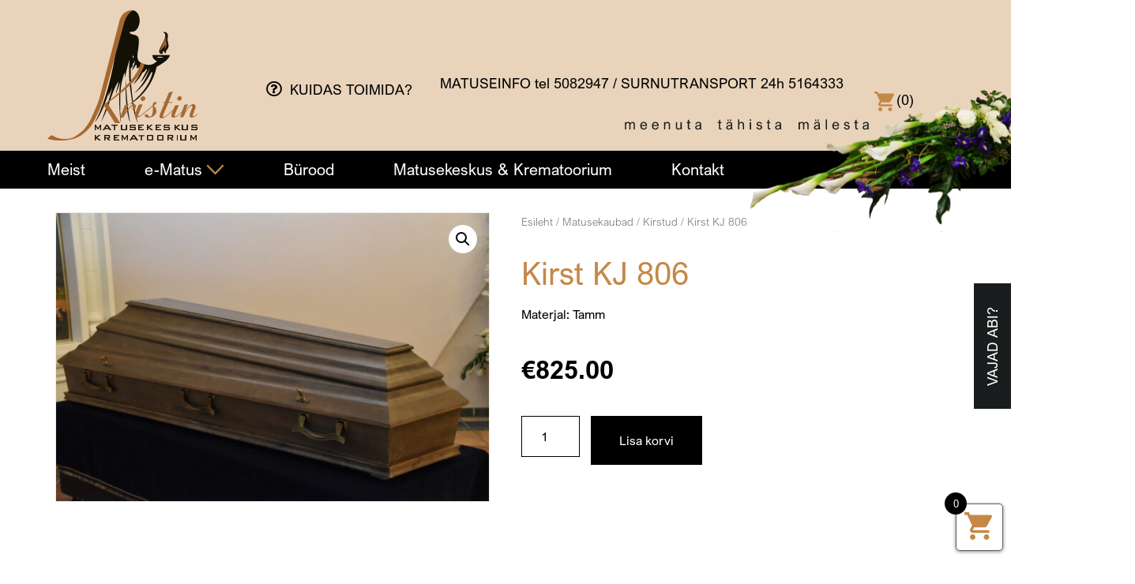

--- FILE ---
content_type: text/html; charset=UTF-8
request_url: https://www.kristin.ee/toode/kirst-kj806/
body_size: 18523
content:
<!doctype html>
<html lang="et">
<head>
	<meta charset="UTF-8">
		<meta name="viewport" content="width=device-width, initial-scale=1">
	<link rel="profile" href="http://gmpg.org/xfn/11">
	<meta name='robots' content='index, follow, max-image-preview:large, max-snippet:-1, max-video-preview:-1' />
	<style>img:is([sizes="auto" i], [sizes^="auto," i]) { contain-intrinsic-size: 3000px 1500px }</style>
	
	<!-- This site is optimized with the Yoast SEO plugin v26.8 - https://yoast.com/product/yoast-seo-wordpress/ -->
	<title>Kirst KJ 806 - Kristin</title>
<link data-rocket-prefetch href="" rel="dns-prefetch">
<link data-rocket-prefetch href="https://js.stripe.com" rel="dns-prefetch"><link rel="preload" data-rocket-preload as="image" href="https://www.kristin.ee/wp-content/uploads/2020/07/Tamm-KJ-806-600x400.jpg" imagesrcset="https://www.kristin.ee/wp-content/uploads/2020/07/Tamm-KJ-806-600x400.jpg 600w, https://www.kristin.ee/wp-content/uploads/2020/07/Tamm-KJ-806-300x200.jpg 300w, https://www.kristin.ee/wp-content/uploads/2020/07/Tamm-KJ-806-1024x683.jpg 1024w, https://www.kristin.ee/wp-content/uploads/2020/07/Tamm-KJ-806-768x512.jpg 768w, https://www.kristin.ee/wp-content/uploads/2020/07/Tamm-KJ-806-1536x1024.jpg 1536w, https://www.kristin.ee/wp-content/uploads/2020/07/Tamm-KJ-806-2048x1365.jpg 2048w" imagesizes="(max-width: 600px) 100vw, 600px" fetchpriority="high">
	<link rel="canonical" href="https://www.kristin.ee/toode/kirst-kj806/" />
	<meta property="og:locale" content="et_EE" />
	<meta property="og:type" content="article" />
	<meta property="og:title" content="Kirst KJ 806 - Kristin" />
	<meta property="og:description" content="Materjal: Tamm" />
	<meta property="og:url" content="https://www.kristin.ee/toode/kirst-kj806/" />
	<meta property="og:site_name" content="Kristin" />
	<meta property="article:modified_time" content="2025-07-02T10:03:35+00:00" />
	<meta property="og:image" content="https://www.kristin.ee/wp-content/uploads/2020/07/Tamm-KJ-806-scaled.jpg" />
	<meta property="og:image:width" content="2560" />
	<meta property="og:image:height" content="1707" />
	<meta property="og:image:type" content="image/jpeg" />
	<meta name="twitter:card" content="summary_large_image" />
	<script type="application/ld+json" class="yoast-schema-graph">{"@context":"https://schema.org","@graph":[{"@type":"WebPage","@id":"https://www.kristin.ee/toode/kirst-kj806/","url":"https://www.kristin.ee/toode/kirst-kj806/","name":"Kirst KJ 806 - Kristin","isPartOf":{"@id":"https://www.kristin.ee/#website"},"primaryImageOfPage":{"@id":"https://www.kristin.ee/toode/kirst-kj806/#primaryimage"},"image":{"@id":"https://www.kristin.ee/toode/kirst-kj806/#primaryimage"},"thumbnailUrl":"https://www.kristin.ee/wp-content/uploads/2020/07/Tamm-KJ-806-scaled.jpg","datePublished":"2020-07-01T13:11:28+00:00","dateModified":"2025-07-02T10:03:35+00:00","breadcrumb":{"@id":"https://www.kristin.ee/toode/kirst-kj806/#breadcrumb"},"inLanguage":"et","potentialAction":[{"@type":"ReadAction","target":["https://www.kristin.ee/toode/kirst-kj806/"]}]},{"@type":"ImageObject","inLanguage":"et","@id":"https://www.kristin.ee/toode/kirst-kj806/#primaryimage","url":"https://www.kristin.ee/wp-content/uploads/2020/07/Tamm-KJ-806-scaled.jpg","contentUrl":"https://www.kristin.ee/wp-content/uploads/2020/07/Tamm-KJ-806-scaled.jpg","width":2560,"height":1707},{"@type":"BreadcrumbList","@id":"https://www.kristin.ee/toode/kirst-kj806/#breadcrumb","itemListElement":[{"@type":"ListItem","position":1,"name":"Esileht","item":"https://www.kristin.ee/"},{"@type":"ListItem","position":2,"name":"e-Matus","item":"https://www.kristin.ee/e-matus/"},{"@type":"ListItem","position":3,"name":"Kirst KJ 806"}]},{"@type":"WebSite","@id":"https://www.kristin.ee/#website","url":"https://www.kristin.ee/","name":"Kristin","description":"Osta matus netist.","potentialAction":[{"@type":"SearchAction","target":{"@type":"EntryPoint","urlTemplate":"https://www.kristin.ee/?s={search_term_string}"},"query-input":{"@type":"PropertyValueSpecification","valueRequired":true,"valueName":"search_term_string"}}],"inLanguage":"et"}]}</script>
	<!-- / Yoast SEO plugin. -->


<link rel="alternate" type="application/rss+xml" title="Kristin &raquo; RSS" href="https://www.kristin.ee/feed/" />
<link rel="alternate" type="application/rss+xml" title="Kristin &raquo; Kommentaaride RSS" href="https://www.kristin.ee/comments/feed/" />
<script>
window._wpemojiSettings = {"baseUrl":"https:\/\/s.w.org\/images\/core\/emoji\/16.0.1\/72x72\/","ext":".png","svgUrl":"https:\/\/s.w.org\/images\/core\/emoji\/16.0.1\/svg\/","svgExt":".svg","source":{"concatemoji":"https:\/\/www.kristin.ee\/wp-includes\/js\/wp-emoji-release.min.js?ver=6.8.3"}};
/*! This file is auto-generated */
!function(s,n){var o,i,e;function c(e){try{var t={supportTests:e,timestamp:(new Date).valueOf()};sessionStorage.setItem(o,JSON.stringify(t))}catch(e){}}function p(e,t,n){e.clearRect(0,0,e.canvas.width,e.canvas.height),e.fillText(t,0,0);var t=new Uint32Array(e.getImageData(0,0,e.canvas.width,e.canvas.height).data),a=(e.clearRect(0,0,e.canvas.width,e.canvas.height),e.fillText(n,0,0),new Uint32Array(e.getImageData(0,0,e.canvas.width,e.canvas.height).data));return t.every(function(e,t){return e===a[t]})}function u(e,t){e.clearRect(0,0,e.canvas.width,e.canvas.height),e.fillText(t,0,0);for(var n=e.getImageData(16,16,1,1),a=0;a<n.data.length;a++)if(0!==n.data[a])return!1;return!0}function f(e,t,n,a){switch(t){case"flag":return n(e,"\ud83c\udff3\ufe0f\u200d\u26a7\ufe0f","\ud83c\udff3\ufe0f\u200b\u26a7\ufe0f")?!1:!n(e,"\ud83c\udde8\ud83c\uddf6","\ud83c\udde8\u200b\ud83c\uddf6")&&!n(e,"\ud83c\udff4\udb40\udc67\udb40\udc62\udb40\udc65\udb40\udc6e\udb40\udc67\udb40\udc7f","\ud83c\udff4\u200b\udb40\udc67\u200b\udb40\udc62\u200b\udb40\udc65\u200b\udb40\udc6e\u200b\udb40\udc67\u200b\udb40\udc7f");case"emoji":return!a(e,"\ud83e\udedf")}return!1}function g(e,t,n,a){var r="undefined"!=typeof WorkerGlobalScope&&self instanceof WorkerGlobalScope?new OffscreenCanvas(300,150):s.createElement("canvas"),o=r.getContext("2d",{willReadFrequently:!0}),i=(o.textBaseline="top",o.font="600 32px Arial",{});return e.forEach(function(e){i[e]=t(o,e,n,a)}),i}function t(e){var t=s.createElement("script");t.src=e,t.defer=!0,s.head.appendChild(t)}"undefined"!=typeof Promise&&(o="wpEmojiSettingsSupports",i=["flag","emoji"],n.supports={everything:!0,everythingExceptFlag:!0},e=new Promise(function(e){s.addEventListener("DOMContentLoaded",e,{once:!0})}),new Promise(function(t){var n=function(){try{var e=JSON.parse(sessionStorage.getItem(o));if("object"==typeof e&&"number"==typeof e.timestamp&&(new Date).valueOf()<e.timestamp+604800&&"object"==typeof e.supportTests)return e.supportTests}catch(e){}return null}();if(!n){if("undefined"!=typeof Worker&&"undefined"!=typeof OffscreenCanvas&&"undefined"!=typeof URL&&URL.createObjectURL&&"undefined"!=typeof Blob)try{var e="postMessage("+g.toString()+"("+[JSON.stringify(i),f.toString(),p.toString(),u.toString()].join(",")+"));",a=new Blob([e],{type:"text/javascript"}),r=new Worker(URL.createObjectURL(a),{name:"wpTestEmojiSupports"});return void(r.onmessage=function(e){c(n=e.data),r.terminate(),t(n)})}catch(e){}c(n=g(i,f,p,u))}t(n)}).then(function(e){for(var t in e)n.supports[t]=e[t],n.supports.everything=n.supports.everything&&n.supports[t],"flag"!==t&&(n.supports.everythingExceptFlag=n.supports.everythingExceptFlag&&n.supports[t]);n.supports.everythingExceptFlag=n.supports.everythingExceptFlag&&!n.supports.flag,n.DOMReady=!1,n.readyCallback=function(){n.DOMReady=!0}}).then(function(){return e}).then(function(){var e;n.supports.everything||(n.readyCallback(),(e=n.source||{}).concatemoji?t(e.concatemoji):e.wpemoji&&e.twemoji&&(t(e.twemoji),t(e.wpemoji)))}))}((window,document),window._wpemojiSettings);
</script>
<style id='wp-emoji-styles-inline-css'>

	img.wp-smiley, img.emoji {
		display: inline !important;
		border: none !important;
		box-shadow: none !important;
		height: 1em !important;
		width: 1em !important;
		margin: 0 0.07em !important;
		vertical-align: -0.1em !important;
		background: none !important;
		padding: 0 !important;
	}
</style>
<link rel='stylesheet' id='wp-block-library-css' href='https://www.kristin.ee/wp-includes/css/dist/block-library/style.min.css?ver=6.8.3' media='all' />
<style id='classic-theme-styles-inline-css'>
/*! This file is auto-generated */
.wp-block-button__link{color:#fff;background-color:#32373c;border-radius:9999px;box-shadow:none;text-decoration:none;padding:calc(.667em + 2px) calc(1.333em + 2px);font-size:1.125em}.wp-block-file__button{background:#32373c;color:#fff;text-decoration:none}
</style>
<style id='global-styles-inline-css'>
:root{--wp--preset--aspect-ratio--square: 1;--wp--preset--aspect-ratio--4-3: 4/3;--wp--preset--aspect-ratio--3-4: 3/4;--wp--preset--aspect-ratio--3-2: 3/2;--wp--preset--aspect-ratio--2-3: 2/3;--wp--preset--aspect-ratio--16-9: 16/9;--wp--preset--aspect-ratio--9-16: 9/16;--wp--preset--color--black: #000000;--wp--preset--color--cyan-bluish-gray: #abb8c3;--wp--preset--color--white: #ffffff;--wp--preset--color--pale-pink: #f78da7;--wp--preset--color--vivid-red: #cf2e2e;--wp--preset--color--luminous-vivid-orange: #ff6900;--wp--preset--color--luminous-vivid-amber: #fcb900;--wp--preset--color--light-green-cyan: #7bdcb5;--wp--preset--color--vivid-green-cyan: #00d084;--wp--preset--color--pale-cyan-blue: #8ed1fc;--wp--preset--color--vivid-cyan-blue: #0693e3;--wp--preset--color--vivid-purple: #9b51e0;--wp--preset--gradient--vivid-cyan-blue-to-vivid-purple: linear-gradient(135deg,rgba(6,147,227,1) 0%,rgb(155,81,224) 100%);--wp--preset--gradient--light-green-cyan-to-vivid-green-cyan: linear-gradient(135deg,rgb(122,220,180) 0%,rgb(0,208,130) 100%);--wp--preset--gradient--luminous-vivid-amber-to-luminous-vivid-orange: linear-gradient(135deg,rgba(252,185,0,1) 0%,rgba(255,105,0,1) 100%);--wp--preset--gradient--luminous-vivid-orange-to-vivid-red: linear-gradient(135deg,rgba(255,105,0,1) 0%,rgb(207,46,46) 100%);--wp--preset--gradient--very-light-gray-to-cyan-bluish-gray: linear-gradient(135deg,rgb(238,238,238) 0%,rgb(169,184,195) 100%);--wp--preset--gradient--cool-to-warm-spectrum: linear-gradient(135deg,rgb(74,234,220) 0%,rgb(151,120,209) 20%,rgb(207,42,186) 40%,rgb(238,44,130) 60%,rgb(251,105,98) 80%,rgb(254,248,76) 100%);--wp--preset--gradient--blush-light-purple: linear-gradient(135deg,rgb(255,206,236) 0%,rgb(152,150,240) 100%);--wp--preset--gradient--blush-bordeaux: linear-gradient(135deg,rgb(254,205,165) 0%,rgb(254,45,45) 50%,rgb(107,0,62) 100%);--wp--preset--gradient--luminous-dusk: linear-gradient(135deg,rgb(255,203,112) 0%,rgb(199,81,192) 50%,rgb(65,88,208) 100%);--wp--preset--gradient--pale-ocean: linear-gradient(135deg,rgb(255,245,203) 0%,rgb(182,227,212) 50%,rgb(51,167,181) 100%);--wp--preset--gradient--electric-grass: linear-gradient(135deg,rgb(202,248,128) 0%,rgb(113,206,126) 100%);--wp--preset--gradient--midnight: linear-gradient(135deg,rgb(2,3,129) 0%,rgb(40,116,252) 100%);--wp--preset--font-size--small: 13px;--wp--preset--font-size--medium: 20px;--wp--preset--font-size--large: 36px;--wp--preset--font-size--x-large: 42px;--wp--preset--spacing--20: 0.44rem;--wp--preset--spacing--30: 0.67rem;--wp--preset--spacing--40: 1rem;--wp--preset--spacing--50: 1.5rem;--wp--preset--spacing--60: 2.25rem;--wp--preset--spacing--70: 3.38rem;--wp--preset--spacing--80: 5.06rem;--wp--preset--shadow--natural: 6px 6px 9px rgba(0, 0, 0, 0.2);--wp--preset--shadow--deep: 12px 12px 50px rgba(0, 0, 0, 0.4);--wp--preset--shadow--sharp: 6px 6px 0px rgba(0, 0, 0, 0.2);--wp--preset--shadow--outlined: 6px 6px 0px -3px rgba(255, 255, 255, 1), 6px 6px rgba(0, 0, 0, 1);--wp--preset--shadow--crisp: 6px 6px 0px rgba(0, 0, 0, 1);}:where(.is-layout-flex){gap: 0.5em;}:where(.is-layout-grid){gap: 0.5em;}body .is-layout-flex{display: flex;}.is-layout-flex{flex-wrap: wrap;align-items: center;}.is-layout-flex > :is(*, div){margin: 0;}body .is-layout-grid{display: grid;}.is-layout-grid > :is(*, div){margin: 0;}:where(.wp-block-columns.is-layout-flex){gap: 2em;}:where(.wp-block-columns.is-layout-grid){gap: 2em;}:where(.wp-block-post-template.is-layout-flex){gap: 1.25em;}:where(.wp-block-post-template.is-layout-grid){gap: 1.25em;}.has-black-color{color: var(--wp--preset--color--black) !important;}.has-cyan-bluish-gray-color{color: var(--wp--preset--color--cyan-bluish-gray) !important;}.has-white-color{color: var(--wp--preset--color--white) !important;}.has-pale-pink-color{color: var(--wp--preset--color--pale-pink) !important;}.has-vivid-red-color{color: var(--wp--preset--color--vivid-red) !important;}.has-luminous-vivid-orange-color{color: var(--wp--preset--color--luminous-vivid-orange) !important;}.has-luminous-vivid-amber-color{color: var(--wp--preset--color--luminous-vivid-amber) !important;}.has-light-green-cyan-color{color: var(--wp--preset--color--light-green-cyan) !important;}.has-vivid-green-cyan-color{color: var(--wp--preset--color--vivid-green-cyan) !important;}.has-pale-cyan-blue-color{color: var(--wp--preset--color--pale-cyan-blue) !important;}.has-vivid-cyan-blue-color{color: var(--wp--preset--color--vivid-cyan-blue) !important;}.has-vivid-purple-color{color: var(--wp--preset--color--vivid-purple) !important;}.has-black-background-color{background-color: var(--wp--preset--color--black) !important;}.has-cyan-bluish-gray-background-color{background-color: var(--wp--preset--color--cyan-bluish-gray) !important;}.has-white-background-color{background-color: var(--wp--preset--color--white) !important;}.has-pale-pink-background-color{background-color: var(--wp--preset--color--pale-pink) !important;}.has-vivid-red-background-color{background-color: var(--wp--preset--color--vivid-red) !important;}.has-luminous-vivid-orange-background-color{background-color: var(--wp--preset--color--luminous-vivid-orange) !important;}.has-luminous-vivid-amber-background-color{background-color: var(--wp--preset--color--luminous-vivid-amber) !important;}.has-light-green-cyan-background-color{background-color: var(--wp--preset--color--light-green-cyan) !important;}.has-vivid-green-cyan-background-color{background-color: var(--wp--preset--color--vivid-green-cyan) !important;}.has-pale-cyan-blue-background-color{background-color: var(--wp--preset--color--pale-cyan-blue) !important;}.has-vivid-cyan-blue-background-color{background-color: var(--wp--preset--color--vivid-cyan-blue) !important;}.has-vivid-purple-background-color{background-color: var(--wp--preset--color--vivid-purple) !important;}.has-black-border-color{border-color: var(--wp--preset--color--black) !important;}.has-cyan-bluish-gray-border-color{border-color: var(--wp--preset--color--cyan-bluish-gray) !important;}.has-white-border-color{border-color: var(--wp--preset--color--white) !important;}.has-pale-pink-border-color{border-color: var(--wp--preset--color--pale-pink) !important;}.has-vivid-red-border-color{border-color: var(--wp--preset--color--vivid-red) !important;}.has-luminous-vivid-orange-border-color{border-color: var(--wp--preset--color--luminous-vivid-orange) !important;}.has-luminous-vivid-amber-border-color{border-color: var(--wp--preset--color--luminous-vivid-amber) !important;}.has-light-green-cyan-border-color{border-color: var(--wp--preset--color--light-green-cyan) !important;}.has-vivid-green-cyan-border-color{border-color: var(--wp--preset--color--vivid-green-cyan) !important;}.has-pale-cyan-blue-border-color{border-color: var(--wp--preset--color--pale-cyan-blue) !important;}.has-vivid-cyan-blue-border-color{border-color: var(--wp--preset--color--vivid-cyan-blue) !important;}.has-vivid-purple-border-color{border-color: var(--wp--preset--color--vivid-purple) !important;}.has-vivid-cyan-blue-to-vivid-purple-gradient-background{background: var(--wp--preset--gradient--vivid-cyan-blue-to-vivid-purple) !important;}.has-light-green-cyan-to-vivid-green-cyan-gradient-background{background: var(--wp--preset--gradient--light-green-cyan-to-vivid-green-cyan) !important;}.has-luminous-vivid-amber-to-luminous-vivid-orange-gradient-background{background: var(--wp--preset--gradient--luminous-vivid-amber-to-luminous-vivid-orange) !important;}.has-luminous-vivid-orange-to-vivid-red-gradient-background{background: var(--wp--preset--gradient--luminous-vivid-orange-to-vivid-red) !important;}.has-very-light-gray-to-cyan-bluish-gray-gradient-background{background: var(--wp--preset--gradient--very-light-gray-to-cyan-bluish-gray) !important;}.has-cool-to-warm-spectrum-gradient-background{background: var(--wp--preset--gradient--cool-to-warm-spectrum) !important;}.has-blush-light-purple-gradient-background{background: var(--wp--preset--gradient--blush-light-purple) !important;}.has-blush-bordeaux-gradient-background{background: var(--wp--preset--gradient--blush-bordeaux) !important;}.has-luminous-dusk-gradient-background{background: var(--wp--preset--gradient--luminous-dusk) !important;}.has-pale-ocean-gradient-background{background: var(--wp--preset--gradient--pale-ocean) !important;}.has-electric-grass-gradient-background{background: var(--wp--preset--gradient--electric-grass) !important;}.has-midnight-gradient-background{background: var(--wp--preset--gradient--midnight) !important;}.has-small-font-size{font-size: var(--wp--preset--font-size--small) !important;}.has-medium-font-size{font-size: var(--wp--preset--font-size--medium) !important;}.has-large-font-size{font-size: var(--wp--preset--font-size--large) !important;}.has-x-large-font-size{font-size: var(--wp--preset--font-size--x-large) !important;}
:where(.wp-block-post-template.is-layout-flex){gap: 1.25em;}:where(.wp-block-post-template.is-layout-grid){gap: 1.25em;}
:where(.wp-block-columns.is-layout-flex){gap: 2em;}:where(.wp-block-columns.is-layout-grid){gap: 2em;}
:root :where(.wp-block-pullquote){font-size: 1.5em;line-height: 1.6;}
</style>
<link rel='stylesheet' id='swedbankv2-css' href='https://www.kristin.ee/wp-content/plugins/woocommerce-gateway-swedbank-v2/css/swedbank_plugin.css?ver=6.8.3' media='all' />
<link rel='stylesheet' id='photoswipe-css' href='https://www.kristin.ee/wp-content/plugins/woocommerce/assets/css/photoswipe/photoswipe.min.css?ver=10.4.3' media='all' />
<link rel='stylesheet' id='photoswipe-default-skin-css' href='https://www.kristin.ee/wp-content/plugins/woocommerce/assets/css/photoswipe/default-skin/default-skin.min.css?ver=10.4.3' media='all' />
<link rel='stylesheet' id='woocommerce-layout-css' href='https://www.kristin.ee/wp-content/plugins/woocommerce/assets/css/woocommerce-layout.css?ver=10.4.3' media='all' />
<link rel='stylesheet' id='woocommerce-smallscreen-css' href='https://www.kristin.ee/wp-content/plugins/woocommerce/assets/css/woocommerce-smallscreen.css?ver=10.4.3' media='only screen and (max-width: 768px)' />
<link rel='stylesheet' id='woocommerce-general-css' href='https://www.kristin.ee/wp-content/plugins/woocommerce/assets/css/woocommerce.css?ver=10.4.3' media='all' />
<style id='woocommerce-inline-inline-css'>
.woocommerce form .form-row .required { visibility: visible; }
</style>
<link rel='stylesheet' id='wpml-legacy-horizontal-list-0-css' href='https://www.kristin.ee/wp-content/plugins/sitepress-multilingual-cms/templates/language-switchers/legacy-list-horizontal/style.min.css?ver=1' media='all' />
<link rel='stylesheet' id='wpml-menu-item-0-css' href='https://www.kristin.ee/wp-content/plugins/sitepress-multilingual-cms/templates/language-switchers/menu-item/style.min.css?ver=1' media='all' />
<link rel='stylesheet' id='xoo-wsc-css' href='https://www.kristin.ee/wp-content/plugins/woocommerce-side-cart-premium/public/css/xoo-wsc-public.css?ver=2.4' media='all' />
<style id='xoo-wsc-inline-css'>
.xoo-wsc-footer a.xoo-wsc-ft-btn{
				background-color: #000000;
				color: #fff;
				padding-top: 5px;
				padding-bottom: 5px;
			}

			.xoo-wsc-coupon-submit{
				background-color: #000000;
				color: #fff;
			}
			.xoo-wsc-header{
				background-color: #ffffff;
				color: #000000;
				border-bottom-width: 1px;
				border-bottom-color: #eeeeee;
				border-bottom-style: solid;
				padding: 20px 20px;
			}
			.xoo-wsc-ctxt{
				font-size: 30px;
			}
			.xoo-wsc-close{
				font-size: 30px;
			}
			.xoo-wsc-container{
				width: 380px;
			}
			.xoo-wsc-body{
				background-color: #ffffff;
				font-size: 18px;
				color: #000000;
			}
			input[type='number'].xoo-wsc-qty{
				background-color: #ffffff;
			}
			.xoo-wsc-qtybox{
				border-color: #000000;
			}
			.xoo-wsc-chng{
				border-color: #000000;
			}
			a.xoo-wsc-remove{
				color: #000000;
			}
			a.xoo-wsc-pname{
				color: #000000;
				font-size: 16px;
			}
			.xoo-wsc-img-col{
				width: 35%;
			}
			.xoo-wsc-sum-col{
				width: 60%;
			}
			.xoo-wsc-product{
				border-top-style: solid;
				border-top-color: #eeeeee;
				border-top-width: 1px;
			}
			.xoo-wsc-basket{
				background-color: #ffffff;
				bottom: 12px;
				position: fixed;
			}
			.xoo-wsc-basket .xoo-wsc-bki{
				color: #ffffff;
				font-size: 35px;
			}
			.xoo-wsc-basket img.xoo-wsc-bki{
				width: 35px;
				height: 35px;
			}
			.xoo-wsc-items-count{
				background-color: #000000;
				color: #ffffff;
			}
			.xoo-wsc-footer{
				background-color: #ffffff;
			}
			.xoo-wsc-footer a.xoo-wsc-ft-btn{
				margin: 4px 0;
			}
			.xoo-wsc-wp-item img.size-shop_catalog, .xoo-wsc-rp-item img.wp-post-image{
				width: 75px;
			}
			li.xoo-wsc-rp-item{
				background-color: #fff;
			}
		.xoo-wsc-footer{
				position: absolute;
			}
			.xoo-wsc-container{
				top: 0;
				bottom: 0;
			}
				.xoo-wsc-basket{
					right: 0;
				}
				.xoo-wsc-basket, .xoo-wsc-container{
					transition-property: right;
				}
				.xoo-wsc-items-count{
					left: -15px;
				}
				.xoo-wsc-container{
					right: -380px;
				}
				.xoo-wsc-modal.xoo-wsc-active .xoo-wsc-basket{
					right: 380px;
				}
				.xoo-wsc-modal.xoo-wsc-active .xoo-wsc-container{
					right: 0;
				}
			
</style>
<link rel='stylesheet' id='xoo-wsc-fonts-css' href='https://www.kristin.ee/wp-content/plugins/woocommerce-side-cart-premium/lib/fonts/xoo-wsc-fonts.css?ver=2.4' media='all' />
<link rel='stylesheet' id='fb3-style-css' href='https://www.kristin.ee/wp-content/themes/hello-elementor-child/assets/fancybox/dist/jquery.fancybox.min.css?ver=6.8.3' media='all' />
<link rel='stylesheet' id='parent-style-css' href='https://www.kristin.ee/wp-content/themes/hello-elementor-child/style.css?ver=6.8.3' media='all' />
<link rel='stylesheet' id='child-style-css' href='https://www.kristin.ee/wp-content/themes/hello-elementor-child/assets/css/main.css?ver=6.8.3' media='all' />
<link rel='stylesheet' id='hello-elementor-css' href='https://www.kristin.ee/wp-content/themes/hello-elementor/style.min.css?ver=3.0.2' media='all' />
<link rel='stylesheet' id='hello-elementor-theme-style-css' href='https://www.kristin.ee/wp-content/themes/hello-elementor/theme.min.css?ver=3.0.2' media='all' />
<link rel='stylesheet' id='hello-elementor-header-footer-css' href='https://www.kristin.ee/wp-content/themes/hello-elementor/header-footer.min.css?ver=3.0.2' media='all' />
<link rel='stylesheet' id='elementor-frontend-css' href='https://www.kristin.ee/wp-content/uploads/elementor/css/custom-frontend.min.css?ver=1769365862' media='all' />
<link rel='stylesheet' id='widget-image-css' href='https://www.kristin.ee/wp-content/plugins/elementor/assets/css/widget-image.min.css?ver=3.34.2' media='all' />
<link rel='stylesheet' id='widget-icon-list-css' href='https://www.kristin.ee/wp-content/uploads/elementor/css/custom-widget-icon-list.min.css?ver=1769365862' media='all' />
<link rel='stylesheet' id='widget-nav-menu-css' href='https://www.kristin.ee/wp-content/uploads/elementor/css/custom-pro-widget-nav-menu.min.css?ver=1769365862' media='all' />
<link rel='stylesheet' id='widget-heading-css' href='https://www.kristin.ee/wp-content/plugins/elementor/assets/css/widget-heading.min.css?ver=3.34.2' media='all' />
<link rel='stylesheet' id='widget-social-icons-css' href='https://www.kristin.ee/wp-content/plugins/elementor/assets/css/widget-social-icons.min.css?ver=3.34.2' media='all' />
<link rel='stylesheet' id='e-apple-webkit-css' href='https://www.kristin.ee/wp-content/uploads/elementor/css/custom-apple-webkit.min.css?ver=1769365862' media='all' />
<link rel='stylesheet' id='widget-woocommerce-product-images-css' href='https://www.kristin.ee/wp-content/plugins/elementor-pro/assets/css/widget-woocommerce-product-images.min.css?ver=3.34.1' media='all' />
<link rel='stylesheet' id='widget-woocommerce-product-rating-css' href='https://www.kristin.ee/wp-content/plugins/elementor-pro/assets/css/widget-woocommerce-product-rating.min.css?ver=3.34.1' media='all' />
<link rel='stylesheet' id='widget-woocommerce-product-price-css' href='https://www.kristin.ee/wp-content/plugins/elementor-pro/assets/css/widget-woocommerce-product-price.min.css?ver=3.34.1' media='all' />
<link rel='stylesheet' id='widget-woocommerce-product-add-to-cart-css' href='https://www.kristin.ee/wp-content/uploads/elementor/css/custom-pro-widget-woocommerce-product-add-to-cart.min.css?ver=1769365862' media='all' />
<link rel='stylesheet' id='elementor-icons-css' href='https://www.kristin.ee/wp-content/plugins/elementor/assets/lib/eicons/css/elementor-icons.min.css?ver=5.46.0' media='all' />
<link rel='stylesheet' id='elementor-post-14-css' href='https://www.kristin.ee/wp-content/uploads/elementor/css/post-14.css?ver=1769365862' media='all' />
<link rel='stylesheet' id='elementor-post-13-css' href='https://www.kristin.ee/wp-content/uploads/elementor/css/post-13.css?ver=1769365862' media='all' />
<link rel='stylesheet' id='elementor-post-177-css' href='https://www.kristin.ee/wp-content/uploads/elementor/css/post-177.css?ver=1769365862' media='all' />
<link rel='stylesheet' id='elementor-post-60-css' href='https://www.kristin.ee/wp-content/uploads/elementor/css/post-60.css?ver=1769367598' media='all' />
<link rel='stylesheet' id='wc-gateway-ppec-frontend-css' href='https://www.kristin.ee/wp-content/plugins/woocommerce-payment-gateway-placetgroup/assets/css/checkout.css?ver=0.2' media='all' />
<link rel='stylesheet' id='wapf-frontend-css' href='https://www.kristin.ee/wp-content/plugins/advanced-product-fields-for-woocommerce-pro/assets/css/frontend.min.css?ver=1.7.5' media='all' />
<link rel='stylesheet' id='elementor-gf-local-roboto-css' href='https://www.kristin.ee/wp-content/uploads/elementor/google-fonts/css/roboto.css?ver=1742475203' media='all' />
<link rel='stylesheet' id='elementor-gf-local-robotoslab-css' href='https://www.kristin.ee/wp-content/uploads/elementor/google-fonts/css/robotoslab.css?ver=1742475206' media='all' />
<link rel='stylesheet' id='elementor-gf-local-merriweather-css' href='https://www.kristin.ee/wp-content/uploads/elementor/google-fonts/css/merriweather.css?ver=1742477866' media='all' />
<link rel='stylesheet' id='elementor-icons-shared-0-css' href='https://www.kristin.ee/wp-content/plugins/elementor/assets/lib/font-awesome/css/fontawesome.min.css?ver=5.15.3' media='all' />
<link rel='stylesheet' id='elementor-icons-fa-regular-css' href='https://www.kristin.ee/wp-content/plugins/elementor/assets/lib/font-awesome/css/regular.min.css?ver=5.15.3' media='all' />
<link rel='stylesheet' id='elementor-icons-fa-solid-css' href='https://www.kristin.ee/wp-content/plugins/elementor/assets/lib/font-awesome/css/solid.min.css?ver=5.15.3' media='all' />
<script src="https://www.kristin.ee/wp-includes/js/jquery/jquery.min.js?ver=3.7.1" id="jquery-core-js"></script>
<script src="https://www.kristin.ee/wp-includes/js/jquery/jquery-migrate.min.js?ver=3.4.1" id="jquery-migrate-js"></script>
<script src="https://www.kristin.ee/wp-content/plugins/woocommerce-eabi-postoffice/js/jquery.cascadingdropdown.js?ver=6.8.3" id="jquery-cascadingdropdown-js"></script>
<script src="https://www.kristin.ee/wp-content/plugins/woocommerce-eabi-postoffice/js/eabi.cascadingdropdown.js?ver=6.8.3" id="eabi-cascadingdropdown-js"></script>
<script src="https://www.kristin.ee/wp-content/plugins/woocommerce/assets/js/jquery-blockui/jquery.blockUI.min.js?ver=2.7.0-wc.10.4.3" id="wc-jquery-blockui-js" defer data-wp-strategy="defer"></script>
<script id="wc-add-to-cart-js-extra">
var wc_add_to_cart_params = {"ajax_url":"\/wp-admin\/admin-ajax.php","wc_ajax_url":"\/?wc-ajax=%%endpoint%%","i18n_view_cart":"Vaata ostukorvi","cart_url":"https:\/\/www.kristin.ee\/cart\/","is_cart":"","cart_redirect_after_add":"no"};
</script>
<script src="https://www.kristin.ee/wp-content/plugins/woocommerce/assets/js/frontend/add-to-cart.min.js?ver=10.4.3" id="wc-add-to-cart-js" defer data-wp-strategy="defer"></script>
<script src="https://www.kristin.ee/wp-content/plugins/woocommerce/assets/js/zoom/jquery.zoom.min.js?ver=1.7.21-wc.10.4.3" id="wc-zoom-js" defer data-wp-strategy="defer"></script>
<script src="https://www.kristin.ee/wp-content/plugins/woocommerce/assets/js/flexslider/jquery.flexslider.min.js?ver=2.7.2-wc.10.4.3" id="wc-flexslider-js" defer data-wp-strategy="defer"></script>
<script src="https://www.kristin.ee/wp-content/plugins/woocommerce/assets/js/photoswipe/photoswipe.min.js?ver=4.1.1-wc.10.4.3" id="wc-photoswipe-js" defer data-wp-strategy="defer"></script>
<script src="https://www.kristin.ee/wp-content/plugins/woocommerce/assets/js/photoswipe/photoswipe-ui-default.min.js?ver=4.1.1-wc.10.4.3" id="wc-photoswipe-ui-default-js" defer data-wp-strategy="defer"></script>
<script id="wc-single-product-js-extra">
var wc_single_product_params = {"i18n_required_rating_text":"Palun vali hinnang","i18n_rating_options":["1 of 5 stars","2 of 5 stars","3 of 5 stars","4 of 5 stars","5 of 5 stars"],"i18n_product_gallery_trigger_text":"View full-screen image gallery","review_rating_required":"yes","flexslider":{"rtl":false,"animation":"slide","smoothHeight":true,"directionNav":false,"controlNav":"thumbnails","slideshow":false,"animationSpeed":500,"animationLoop":false,"allowOneSlide":false},"zoom_enabled":"1","zoom_options":[],"photoswipe_enabled":"1","photoswipe_options":{"shareEl":false,"closeOnScroll":false,"history":false,"hideAnimationDuration":0,"showAnimationDuration":0},"flexslider_enabled":"1"};
</script>
<script src="https://www.kristin.ee/wp-content/plugins/woocommerce/assets/js/frontend/single-product.min.js?ver=10.4.3" id="wc-single-product-js" defer data-wp-strategy="defer"></script>
<script src="https://www.kristin.ee/wp-content/plugins/woocommerce/assets/js/js-cookie/js.cookie.min.js?ver=2.1.4-wc.10.4.3" id="wc-js-cookie-js" defer data-wp-strategy="defer"></script>
<script id="woocommerce-js-extra">
var woocommerce_params = {"ajax_url":"\/wp-admin\/admin-ajax.php","wc_ajax_url":"\/?wc-ajax=%%endpoint%%","i18n_password_show":"Show password","i18n_password_hide":"Hide password"};
</script>
<script src="https://www.kristin.ee/wp-content/plugins/woocommerce/assets/js/frontend/woocommerce.min.js?ver=10.4.3" id="woocommerce-js" defer data-wp-strategy="defer"></script>
<script id="wc-country-select-js-extra">
var wc_country_select_params = {"countries":"{\"EE\":{\"Harjumaa\":\"Harjumaa\",\"Tartumaa\":\"Tartumaa\",\"P\\u00e4rnumaa\":\"P\\u00e4rnumaa\",\"Ida-Virumaa\":\"Ida-Virumaa\",\"L\\u00e4\\u00e4ne-Virumaa\":\"L\\u00e4\\u00e4ne-Virumaa\",\"Viljandi\":\"Viljandi\",\"Raplamaa\":\"Raplamaa\",\"Hiiumaa\":\"Hiiumaa\",\"J\\u00f5gevamaa\":\"J\\u00f5gevamaa\",\"J\\u00e4rvamaa\":\"J\\u00e4rvamaa\",\"L\\u00e4\\u00e4nemaa\":\"L\\u00e4\\u00e4nemaa\",\"P\\u00f5lvamaa\":\"P\\u00f5lvamaa\",\"Saaremaa\":\"Saaremaa\",\"Valgamaa\":\"Valgamaa\",\"V\\u00f5rumaa\":\"V\\u00f5rumaa\"}}","i18n_select_state_text":"Vali\u2026","i18n_no_matches":"Tulemusi pole","i18n_ajax_error":"Laadimine eba\u00f5nnestus","i18n_input_too_short_1":"Palun sisesta v\u00e4hemalt 1 t\u00e4hem\u00e4rk","i18n_input_too_short_n":"Palun sisesta v\u00e4hemalt %qty% t\u00e4hem\u00e4rki","i18n_input_too_long_1":"Palun kustuta 1 t\u00e4hem\u00e4rk","i18n_input_too_long_n":"Palun kustuta %qty% t\u00e4hem\u00e4rki","i18n_selection_too_long_1":"Sa v\u00f5id valida ainult 1 variandi","i18n_selection_too_long_n":"Sa v\u00f5id valida ainult %qty% varianti","i18n_load_more":"Laadin rohkem tulemusi\u2026","i18n_searching":"Otsin\u2026"};
</script>
<script src="https://www.kristin.ee/wp-content/plugins/woocommerce/assets/js/frontend/country-select.min.js?ver=10.4.3" id="wc-country-select-js" defer data-wp-strategy="defer"></script>
<script src="https://www.kristin.ee/wp-content/themes/hello-elementor-child/assets/fancybox/dist/jquery.fancybox.min.js?ver=6.8.3" id="fb3-js"></script>
<link rel="https://api.w.org/" href="https://www.kristin.ee/wp-json/" /><link rel="alternate" title="JSON" type="application/json" href="https://www.kristin.ee/wp-json/wp/v2/product/541" /><link rel="EditURI" type="application/rsd+xml" title="RSD" href="https://www.kristin.ee/xmlrpc.php?rsd" />
<meta name="generator" content="WordPress 6.8.3" />
<meta name="generator" content="WooCommerce 10.4.3" />
<link rel='shortlink' href='https://www.kristin.ee/?p=541' />
<link rel="alternate" title="oEmbed (JSON)" type="application/json+oembed" href="https://www.kristin.ee/wp-json/oembed/1.0/embed?url=https%3A%2F%2Fwww.kristin.ee%2Ftoode%2Fkirst-kj806%2F" />
<link rel="alternate" title="oEmbed (XML)" type="text/xml+oembed" href="https://www.kristin.ee/wp-json/oembed/1.0/embed?url=https%3A%2F%2Fwww.kristin.ee%2Ftoode%2Fkirst-kj806%2F&#038;format=xml" />
<meta name="generator" content="WPML ver:4.8.6 stt:15;" />
<div class="help_box"><div class="help_content"><div class="help_black"> VAJAD ABI? </div><div class="help_white"><span class="help_2"> Kui tekib küsimus, võta ühendust <a href="mailto:info@kristin.ee">info@kristin.ee</a> või helista </span> <br> <a href="tel: 5082947 " class="help_mob"> 5082947 </a></div></div></div><meta name="format-detection" content="telephone=no"><meta name="description" content="Materjal: Tamm">
	<noscript><style>.woocommerce-product-gallery{ opacity: 1 !important; }</style></noscript>
	<meta name="generator" content="Elementor 3.34.2; features: additional_custom_breakpoints; settings: css_print_method-external, google_font-enabled, font_display-auto">
			<style>
				.e-con.e-parent:nth-of-type(n+4):not(.e-lazyloaded):not(.e-no-lazyload),
				.e-con.e-parent:nth-of-type(n+4):not(.e-lazyloaded):not(.e-no-lazyload) * {
					background-image: none !important;
				}
				@media screen and (max-height: 1024px) {
					.e-con.e-parent:nth-of-type(n+3):not(.e-lazyloaded):not(.e-no-lazyload),
					.e-con.e-parent:nth-of-type(n+3):not(.e-lazyloaded):not(.e-no-lazyload) * {
						background-image: none !important;
					}
				}
				@media screen and (max-height: 640px) {
					.e-con.e-parent:nth-of-type(n+2):not(.e-lazyloaded):not(.e-no-lazyload),
					.e-con.e-parent:nth-of-type(n+2):not(.e-lazyloaded):not(.e-no-lazyload) * {
						background-image: none !important;
					}
				}
			</style>
			<link rel="icon" href="https://www.kristin.ee/wp-content/uploads/2020/09/cropped-favicon-2-32x32.png" sizes="32x32" />
<link rel="icon" href="https://www.kristin.ee/wp-content/uploads/2020/09/cropped-favicon-2-192x192.png" sizes="192x192" />
<link rel="apple-touch-icon" href="https://www.kristin.ee/wp-content/uploads/2020/09/cropped-favicon-2-180x180.png" />
<meta name="msapplication-TileImage" content="https://www.kristin.ee/wp-content/uploads/2020/09/cropped-favicon-2-270x270.png" />
		<style id="wp-custom-css">
			.gform_page:first-child .gform-footer-total:nth-child(2) {
    display: none !important
}		</style>
		<meta name="generator" content="WP Rocket 3.20.3" data-wpr-features="wpr_preconnect_external_domains wpr_oci" /></head>
<body class="wp-singular product-template-default single single-product postid-541 wp-theme-hello-elementor wp-child-theme-hello-elementor-child theme-hello-elementor woocommerce woocommerce-page woocommerce-no-js elementor-default elementor-template-full-width elementor-kit-14 elementor-page-60">

		<header  data-elementor-type="header" data-elementor-id="13" class="elementor elementor-13 elementor-location-header" data-elementor-post-type="elementor_library">
					<section class="elementor-section elementor-top-section elementor-element elementor-element-5dcb1d2 elementor-section-height-min-height s_header elementor-section-boxed elementor-section-height-default elementor-section-items-middle" data-id="5dcb1d2" data-element_type="section" data-settings="{&quot;background_background&quot;:&quot;classic&quot;}">
						<div  class="elementor-container elementor-column-gap-default">
					<div class="elementor-column elementor-col-20 elementor-top-column elementor-element elementor-element-02abe68" data-id="02abe68" data-element_type="column">
			<div class="elementor-widget-wrap elementor-element-populated">
						<div class="elementor-element elementor-element-3e26150 elementor-widget elementor-widget-image" data-id="3e26150" data-element_type="widget" data-widget_type="image.default">
				<div class="elementor-widget-container">
																<a href="https://www.kristin.ee">
							<img width="190" height="165" src="https://www.kristin.ee/wp-content/uploads/2020/06/logo-matusemyroo-kristin.svg" class="attachment-full size-full wp-image-143" alt="logo matusemyroo kristin" />								</a>
															</div>
				</div>
					</div>
		</div>
				<div class="elementor-column elementor-col-20 elementor-top-column elementor-element elementor-element-bd2011c" data-id="bd2011c" data-element_type="column">
			<div class="elementor-widget-wrap elementor-element-populated">
						<div class="elementor-element elementor-element-aa11c1e elementor-align-start elementor-mobile-align-center elementor-widget__width-auto elementor-icon-list--layout-traditional elementor-list-item-link-full_width elementor-widget elementor-widget-icon-list" data-id="aa11c1e" data-element_type="widget" data-widget_type="icon-list.default">
				<div class="elementor-widget-container">
							<ul class="elementor-icon-list-items">
							<li class="elementor-icon-list-item">
											<a href="https://www.kristin.ee/kuidas-toimida/">

												<span class="elementor-icon-list-icon">
							<i aria-hidden="true" class="far fa-question-circle"></i>						</span>
										<span class="elementor-icon-list-text">KUIDAS TOIMIDA?</span>
											</a>
									</li>
						</ul>
						</div>
				</div>
					</div>
		</div>
				<div class="elementor-column elementor-col-20 elementor-top-column elementor-element elementor-element-abb726c matuseinfo_column" data-id="abb726c" data-element_type="column">
			<div class="elementor-widget-wrap elementor-element-populated">
						<div class="elementor-element elementor-element-addafd7 elementor-widget__width-auto elementor-widget-tablet__width-inherit elementor-widget elementor-widget-text-editor" data-id="addafd7" data-element_type="widget" data-widget_type="text-editor.default">
				<div class="elementor-widget-container">
									<p>MATUSEINFO tel 5082947 / SURNUTRANSPORT 24h <a href="tel:+3725164333">5164333</a></p>								</div>
				</div>
					</div>
		</div>
				<div class="elementor-column elementor-col-20 elementor-top-column elementor-element elementor-element-8f85ccd head_cart hov" data-id="8f85ccd" data-element_type="column">
			<div class="elementor-widget-wrap elementor-element-populated">
						<div class="elementor-element elementor-element-5e16b5c elementor-widget-tablet__width-auto elementor-absolute elementor-widget-mobile__width-auto elementor-widget elementor-widget-shortcode" data-id="5e16b5c" data-element_type="widget" data-settings="{&quot;_position&quot;:&quot;absolute&quot;}" data-widget_type="shortcode.default">
				<div class="elementor-widget-container">
							<div class="elementor-shortcode"><a class="xoo-wsc-sc-cont"><img src="https://www.kristin.ee/wp-content/uploads/2020/06/shoppingcart.svg" class="xoo-wsc-sc-icon"><span class="xoo-wsc-sc-count">0</span>   - <span class="xoo-wsc-sc-total"><span class="woocommerce-Price-amount amount"><bdi><span class="woocommerce-Price-currencySymbol">&euro;</span>0.00</bdi></span></span></a></div>
						</div>
				</div>
					</div>
		</div>
				<div class="elementor-column elementor-col-20 elementor-top-column elementor-element elementor-element-075d7e3 head_lang" data-id="075d7e3" data-element_type="column">
			<div class="elementor-widget-wrap elementor-element-populated">
							</div>
		</div>
					</div>
		</section>
				<section class="elementor-section elementor-top-section elementor-element elementor-element-20e7ec5 elementor-section-height-min-height header_bottom elementor-section-boxed elementor-section-height-default elementor-section-items-middle" data-id="20e7ec5" data-element_type="section" data-settings="{&quot;background_background&quot;:&quot;classic&quot;}">
						<div  class="elementor-container elementor-column-gap-no">
					<div class="elementor-column elementor-col-100 elementor-top-column elementor-element elementor-element-aa1d22b header_menu" data-id="aa1d22b" data-element_type="column">
			<div class="elementor-widget-wrap elementor-element-populated">
						<div class="elementor-element elementor-element-8ab82b9 elementor-nav-menu__align-start elementor-nav-menu--dropdown-tablet elementor-nav-menu__text-align-aside elementor-nav-menu--toggle elementor-nav-menu--burger elementor-widget elementor-widget-nav-menu" data-id="8ab82b9" data-element_type="widget" data-settings="{&quot;layout&quot;:&quot;horizontal&quot;,&quot;submenu_icon&quot;:{&quot;value&quot;:&quot;&lt;i class=\&quot;fas fa-caret-down\&quot; aria-hidden=\&quot;true\&quot;&gt;&lt;\/i&gt;&quot;,&quot;library&quot;:&quot;fa-solid&quot;},&quot;toggle&quot;:&quot;burger&quot;}" data-widget_type="nav-menu.default">
				<div class="elementor-widget-container">
								<nav aria-label="Menu" class="elementor-nav-menu--main elementor-nav-menu__container elementor-nav-menu--layout-horizontal e--pointer-overline e--animation-fade">
				<ul id="menu-1-8ab82b9" class="elementor-nav-menu"><li class="menu-item menu-item-type-post_type menu-item-object-page menu-item-157"><a href="https://www.kristin.ee/meist/" class="elementor-item">Meist</a></li>
<li class="menu-item menu-item-type-post_type menu-item-object-page menu-item-has-children current_page_parent menu-item-91"><a href="https://www.kristin.ee/e-matus/" class="elementor-item">e-Matus</a>
<ul class="sub-menu elementor-nav-menu--dropdown">
	<li class="menu-item menu-item-type-custom menu-item-object-custom menu-item-612"><a href="https://www.kristin.ee/tootekategooria/matusekaubad/" class="elementor-sub-item">Matusekaubad</a></li>
	<li class="menu-item menu-item-type-custom menu-item-object-custom menu-item-613"><a href="https://www.kristin.ee/tootekategooria/matuseteenused/" class="elementor-sub-item">Matuseteenused</a></li>
	<li class="menu-item menu-item-type-custom menu-item-object-custom menu-item-1972"><a href="https://www.kristin.ee/matusepaketid/" class="elementor-sub-item">Matusepaketid</a></li>
	<li class="menu-item menu-item-type-custom menu-item-object-custom menu-item-1973"><a href="https://www.kristin.ee/matuse-eellepingud/" class="elementor-sub-item">Matuse eellepingud</a></li>
</ul>
</li>
<li class="menu-item menu-item-type-post_type menu-item-object-page menu-item-142"><a href="https://www.kristin.ee/burood/" class="elementor-item">Bürood</a></li>
<li class="menu-item menu-item-type-post_type menu-item-object-page menu-item-165"><a href="https://www.kristin.ee/krematoorium-ja-matusekeskus/" class="elementor-item">Matusekeskus &#038; Krematoorium</a></li>
<li class="menu-item menu-item-type-post_type menu-item-object-page menu-item-privacy-policy menu-item-176"><a rel="privacy-policy" href="https://www.kristin.ee/kontakt/" class="elementor-item">Kontakt</a></li>
</ul>			</nav>
					<div class="elementor-menu-toggle" role="button" tabindex="0" aria-label="Menu Toggle" aria-expanded="false">
			<i aria-hidden="true" role="presentation" class="elementor-menu-toggle__icon--open eicon-menu-bar"></i><i aria-hidden="true" role="presentation" class="elementor-menu-toggle__icon--close eicon-close"></i>		</div>
					<nav class="elementor-nav-menu--dropdown elementor-nav-menu__container" aria-hidden="true">
				<ul id="menu-2-8ab82b9" class="elementor-nav-menu"><li class="menu-item menu-item-type-post_type menu-item-object-page menu-item-157"><a href="https://www.kristin.ee/meist/" class="elementor-item" tabindex="-1">Meist</a></li>
<li class="menu-item menu-item-type-post_type menu-item-object-page menu-item-has-children current_page_parent menu-item-91"><a href="https://www.kristin.ee/e-matus/" class="elementor-item" tabindex="-1">e-Matus</a>
<ul class="sub-menu elementor-nav-menu--dropdown">
	<li class="menu-item menu-item-type-custom menu-item-object-custom menu-item-612"><a href="https://www.kristin.ee/tootekategooria/matusekaubad/" class="elementor-sub-item" tabindex="-1">Matusekaubad</a></li>
	<li class="menu-item menu-item-type-custom menu-item-object-custom menu-item-613"><a href="https://www.kristin.ee/tootekategooria/matuseteenused/" class="elementor-sub-item" tabindex="-1">Matuseteenused</a></li>
	<li class="menu-item menu-item-type-custom menu-item-object-custom menu-item-1972"><a href="https://www.kristin.ee/matusepaketid/" class="elementor-sub-item" tabindex="-1">Matusepaketid</a></li>
	<li class="menu-item menu-item-type-custom menu-item-object-custom menu-item-1973"><a href="https://www.kristin.ee/matuse-eellepingud/" class="elementor-sub-item" tabindex="-1">Matuse eellepingud</a></li>
</ul>
</li>
<li class="menu-item menu-item-type-post_type menu-item-object-page menu-item-142"><a href="https://www.kristin.ee/burood/" class="elementor-item" tabindex="-1">Bürood</a></li>
<li class="menu-item menu-item-type-post_type menu-item-object-page menu-item-165"><a href="https://www.kristin.ee/krematoorium-ja-matusekeskus/" class="elementor-item" tabindex="-1">Matusekeskus &#038; Krematoorium</a></li>
<li class="menu-item menu-item-type-post_type menu-item-object-page menu-item-privacy-policy menu-item-176"><a rel="privacy-policy" href="https://www.kristin.ee/kontakt/" class="elementor-item" tabindex="-1">Kontakt</a></li>
</ul>			</nav>
						</div>
				</div>
					</div>
		</div>
					</div>
		</section>
				</header>
		<div  class="woocommerce-notices-wrapper"></div>		<div  data-elementor-type="product" data-elementor-id="60" class="elementor elementor-60 elementor-location-single post-541 product type-product status-publish has-post-thumbnail product_cat-kirstud product_shipping_class-pakiautomaat-keelatud first instock shipping-taxable purchasable product-type-simple product" data-elementor-post-type="elementor_library">
					<section  class="elementor-section elementor-top-section elementor-element elementor-element-558222d0 elementor-section-boxed elementor-section-height-default elementor-section-height-default" data-id="558222d0" data-element_type="section">
						<div  class="elementor-container elementor-column-gap-wide">
					<div class="elementor-column elementor-col-50 elementor-top-column elementor-element elementor-element-3adf9645" data-id="3adf9645" data-element_type="column" data-settings="{&quot;background_background&quot;:&quot;classic&quot;}">
			<div class="elementor-widget-wrap elementor-element-populated">
						<div class="elementor-element elementor-element-4a27f6a1 prodImage yes elementor-widget elementor-widget-woocommerce-product-images" data-id="4a27f6a1" data-element_type="widget" data-widget_type="woocommerce-product-images.default">
				<div class="elementor-widget-container">
					<div class="woocommerce-product-gallery woocommerce-product-gallery--with-images woocommerce-product-gallery--columns-4 images" data-columns="4" style="opacity: 0; transition: opacity .25s ease-in-out;">
	<div class="woocommerce-product-gallery__wrapper">
		<div data-wapf-att-id="1645" data-thumb="https://www.kristin.ee/wp-content/uploads/2020/07/Tamm-KJ-806-100x100.jpg" data-thumb-alt="Kirst KJ 806" data-thumb-srcset="https://www.kristin.ee/wp-content/uploads/2020/07/Tamm-KJ-806-100x100.jpg 100w, https://www.kristin.ee/wp-content/uploads/2020/07/Tamm-KJ-806-150x150.jpg 150w"  data-thumb-sizes="(max-width: 100px) 100vw, 100px" class="woocommerce-product-gallery__image"><a href="https://www.kristin.ee/wp-content/uploads/2020/07/Tamm-KJ-806-scaled.jpg"><img fetchpriority="high" width="600" height="400" src="https://www.kristin.ee/wp-content/uploads/2020/07/Tamm-KJ-806-600x400.jpg" class="wp-post-image" alt="Kirst KJ 806" data-caption="" data-src="https://www.kristin.ee/wp-content/uploads/2020/07/Tamm-KJ-806-scaled.jpg" data-large_image="https://www.kristin.ee/wp-content/uploads/2020/07/Tamm-KJ-806-scaled.jpg" data-large_image_width="2560" data-large_image_height="1707" decoding="async" srcset="https://www.kristin.ee/wp-content/uploads/2020/07/Tamm-KJ-806-600x400.jpg 600w, https://www.kristin.ee/wp-content/uploads/2020/07/Tamm-KJ-806-300x200.jpg 300w, https://www.kristin.ee/wp-content/uploads/2020/07/Tamm-KJ-806-1024x683.jpg 1024w, https://www.kristin.ee/wp-content/uploads/2020/07/Tamm-KJ-806-768x512.jpg 768w, https://www.kristin.ee/wp-content/uploads/2020/07/Tamm-KJ-806-1536x1024.jpg 1536w, https://www.kristin.ee/wp-content/uploads/2020/07/Tamm-KJ-806-2048x1365.jpg 2048w" sizes="(max-width: 600px) 100vw, 600px" /></a></div>	</div>
</div>
				</div>
				</div>
					</div>
		</div>
				<div class="elementor-column elementor-col-50 elementor-top-column elementor-element elementor-element-65f118ef" data-id="65f118ef" data-element_type="column">
			<div class="elementor-widget-wrap elementor-element-populated">
						<div class="elementor-element elementor-element-358e5482 elementor-widget elementor-widget-woocommerce-breadcrumb" data-id="358e5482" data-element_type="widget" data-widget_type="woocommerce-breadcrumb.default">
				<div class="elementor-widget-container">
					<nav class="woocommerce-breadcrumb" aria-label="Breadcrumb"><a href="https://www.kristin.ee">Esileht</a>&nbsp;&#47;&nbsp;<a href="https://www.kristin.ee/tootekategooria/matusekaubad/">Matusekaubad</a>&nbsp;&#47;&nbsp;<a href="https://www.kristin.ee/tootekategooria/matusekaubad/kirstud/">Kirstud</a>&nbsp;&#47;&nbsp;Kirst KJ 806</nav>				</div>
				</div>
				<div class="elementor-element elementor-element-64b4c4ec prodName elementor-widget elementor-widget-woocommerce-product-title elementor-page-title elementor-widget-heading" data-id="64b4c4ec" data-element_type="widget" data-widget_type="woocommerce-product-title.default">
				<div class="elementor-widget-container">
					<h1 class="product_title entry-title elementor-heading-title elementor-size-default">Kirst KJ 806</h1>				</div>
				</div>
				<div class="elementor-element elementor-element-1fe6822 prodDesc elementor-widget elementor-widget-woocommerce-product-short-description" data-id="1fe6822" data-element_type="widget" data-widget_type="woocommerce-product-short-description.default">
				<div class="elementor-widget-container">
					<div class="woocommerce-product-details__short-description">
	<p>Materjal: Tamm</p>
</div>
				</div>
				</div>
				<div class="elementor-element elementor-element-32b722ae elementor-product-price-block-yes prodPrice elementor-widget elementor-widget-woocommerce-product-price" data-id="32b722ae" data-element_type="widget" data-widget_type="woocommerce-product-price.default">
				<div class="elementor-widget-container">
					<p class="price"><span class="woocommerce-Price-amount amount"><bdi><span class="woocommerce-Price-currencySymbol">&euro;</span>825.00</bdi></span></p>
				</div>
				</div>
				<div class="elementor-element elementor-element-74bfac70 elementor-hidden-tablet elementor-hidden-phone e-add-to-cart--show-quantity-yes elementor-widget elementor-widget-woocommerce-product-add-to-cart" data-id="74bfac70" data-element_type="widget" data-widget_type="woocommerce-product-add-to-cart.default">
				<div class="elementor-widget-container">
					
		<div class="elementor-add-to-cart elementor-product-simple">
			
	
	<form class="cart" action="https://www.kristin.ee/toode/kirst-kj806/" method="post" enctype='multipart/form-data'>
		
		<div class="quantity">
		<label class="screen-reader-text" for="quantity_69802c4cd4402">Kirst KJ 806 kogus</label>
	<input
		type="number"
				id="quantity_69802c4cd4402"
		class="input-text qty text"
		name="quantity"
		value="1"
		aria-label="Toote kogus"
				min="1"
							step="1"
			placeholder=""
			inputmode="numeric"
			autocomplete="off"
			/>
	</div>

		<button type="submit" name="add-to-cart" value="541" class="single_add_to_cart_button button alt">Lisa korvi</button>

			</form>

	
		</div>

						</div>
				</div>
					</div>
		</div>
					</div>
		</section>
				<section  class="elementor-section elementor-top-section elementor-element elementor-element-0333d8d elementor-section-boxed elementor-section-height-default elementor-section-height-default" data-id="0333d8d" data-element_type="section">
						<div  class="elementor-container elementor-column-gap-wide">
					<div class="elementor-column elementor-col-100 elementor-top-column elementor-element elementor-element-1d2bf93 elementor-hidden-desktop" data-id="1d2bf93" data-element_type="column">
			<div class="elementor-widget-wrap elementor-element-populated">
						<div class="elementor-element elementor-element-6cd6ee0 e-add-to-cart--show-quantity-yes elementor-widget elementor-widget-woocommerce-product-add-to-cart" data-id="6cd6ee0" data-element_type="widget" data-widget_type="woocommerce-product-add-to-cart.default">
				<div class="elementor-widget-container">
					
		<div class="elementor-add-to-cart elementor-product-simple">
			
	
	<form class="cart" action="https://www.kristin.ee/toode/kirst-kj806/" method="post" enctype='multipart/form-data'>
		
		<div class="quantity">
		<label class="screen-reader-text" for="quantity_69802c4cd4f4f">Kirst KJ 806 kogus</label>
	<input
		type="number"
				id="quantity_69802c4cd4f4f"
		class="input-text qty text"
		name="quantity"
		value="1"
		aria-label="Toote kogus"
				min="1"
							step="1"
			placeholder=""
			inputmode="numeric"
			autocomplete="off"
			/>
	</div>

		<button type="submit" name="add-to-cart" value="541" class="single_add_to_cart_button button alt">Lisa korvi</button>

			</form>

	
		</div>

						</div>
				</div>
					</div>
		</div>
					</div>
		</section>
				</div>
				<footer data-elementor-type="footer" data-elementor-id="177" class="elementor elementor-177 elementor-location-footer" data-elementor-post-type="elementor_library">
					<section class="elementor-section elementor-top-section elementor-element elementor-element-1148100 elementor-section-height-min-height foot_top elementor-section-boxed elementor-section-height-default elementor-section-items-middle" data-id="1148100" data-element_type="section" data-settings="{&quot;background_background&quot;:&quot;classic&quot;}">
						<div class="elementor-container elementor-column-gap-default">
					<div class="elementor-column elementor-col-25 elementor-top-column elementor-element elementor-element-23c9bf4" data-id="23c9bf4" data-element_type="column">
			<div class="elementor-widget-wrap elementor-element-populated">
						<div class="elementor-element elementor-element-cde02f6 elementor-widget elementor-widget-heading" data-id="cde02f6" data-element_type="widget" data-widget_type="heading.default">
				<div class="elementor-widget-container">
					<h2 class="elementor-heading-title elementor-size-default">KONTAKTID</h2>				</div>
				</div>
				<div class="elementor-element elementor-element-3e63b47 elementor-widget elementor-widget-text-editor" data-id="3e63b47" data-element_type="widget" data-widget_type="text-editor.default">
				<div class="elementor-widget-container">
									<p class="p1"><span style="color: #ffffff;"><span class="s1"><a style="color: #ffffff;" href="https://www.kristin.ee/burood/">Bürood</a><br /></span><span class="s1"><a style="color: #ffffff;" href="https://www.kristin.ee/krematoorium-ja-matusekeskus/">Krematoorium</a><br /></span><span class="s1">Juhatus</span></span></p>								</div>
				</div>
					</div>
		</div>
				<div class="elementor-column elementor-col-25 elementor-top-column elementor-element elementor-element-0a6e111" data-id="0a6e111" data-element_type="column">
			<div class="elementor-widget-wrap elementor-element-populated">
						<div class="elementor-element elementor-element-b68c054 elementor-widget elementor-widget-heading" data-id="b68c054" data-element_type="widget" data-widget_type="heading.default">
				<div class="elementor-widget-container">
					<h2 class="elementor-heading-title elementor-size-default">E-MATUS</h2>				</div>
				</div>
				<div class="elementor-element elementor-element-5c7108d elementor-widget elementor-widget-text-editor" data-id="5c7108d" data-element_type="widget" data-widget_type="text-editor.default">
				<div class="elementor-widget-container">
									<p class="p1"><span style="color: #ffffff;"><a style="color: #ffffff;" href="https://www.kristin.ee/ostu-ja-tellimisabi/">Ostu-ja tellimisabi</a></span><br /><span style="color: #ffffff;"><a style="color: #ffffff;" href="https://www.kristin.ee/tellimistingimused/">Tellimistingimused</a></span><br /><span style="color: #ffffff;"><a style="color: #ffffff;" href="https://www.kristin.ee/privaatsustingimused/">Privaatsustingimused</a></span></p>								</div>
				</div>
					</div>
		</div>
				<div class="elementor-column elementor-col-25 elementor-top-column elementor-element elementor-element-81c91e8" data-id="81c91e8" data-element_type="column">
			<div class="elementor-widget-wrap elementor-element-populated">
						<div class="elementor-element elementor-element-b7fdac7 elementor-widget elementor-widget-text-editor" data-id="b7fdac7" data-element_type="widget" data-widget_type="text-editor.default">
				<div class="elementor-widget-container">
									<p class="p1"><span style="color: #ffffff;"><a style="color: #ffffff;" href="https://www.kristin.ee/maksevoimalused/">Maksevõimalused</a></span></p>								</div>
				</div>
					</div>
		</div>
				<div class="elementor-column elementor-col-25 elementor-top-column elementor-element elementor-element-5ba5acd" data-id="5ba5acd" data-element_type="column">
			<div class="elementor-widget-wrap elementor-element-populated">
						<div class="elementor-element elementor-element-38ebf51 elementor-hidden-tablet elementor-widget elementor-widget-heading" data-id="38ebf51" data-element_type="widget" data-widget_type="heading.default">
				<div class="elementor-widget-container">
					<h2 class="elementor-heading-title elementor-size-default">SOTSIALMEEDIA</h2>				</div>
				</div>
				<div class="elementor-element elementor-element-5e98f7f elementor-shape-circle e-grid-align-right e-grid-align-mobile-left elementor-widget-tablet__width-auto elementor-grid-0 elementor-widget elementor-widget-social-icons" data-id="5e98f7f" data-element_type="widget" data-widget_type="social-icons.default">
				<div class="elementor-widget-container">
							<div class="elementor-social-icons-wrapper elementor-grid">
							<span class="elementor-grid-item">
					<a class="elementor-icon elementor-social-icon elementor-social-icon-facebook elementor-repeater-item-d15b951" href="https://www.facebook.com/matusekekus.ee" target="_blank">
						<span class="elementor-screen-only">Facebook</span>
						<svg xmlns="http://www.w3.org/2000/svg" width="49" height="49" viewBox="0 0 49 49" fill="none"><path fill-rule="evenodd" clip-rule="evenodd" d="M24.4043 49C37.8824 49 48.8085 38.031 48.8085 24.5C48.8085 10.969 37.8824 0 24.4043 0C10.9262 0 0 10.969 0 24.5C0 38.031 10.9262 49 24.4043 49Z" fill="white"></path><path d="M18.6025 20.4707H20.8409V18.0818C20.8409 17.023 20.8409 15.3951 21.5708 14.3892C22.3853 13.1714 23.7176 12.4942 25.0987 12.5959C26.4636 12.5309 27.83 12.6802 29.1557 13.0392L28.5901 16.6855C27.9951 16.5062 27.3824 16.4062 26.7653 16.3877C25.8833 16.3877 25.0987 16.7318 25.0987 17.7112V20.4707H28.7117L28.4623 24.0375H25.0987V36.4189H20.8409V24.0375H18.6025V20.4707Z" fill="black"></path></svg>					</a>
				</span>
					</div>
						</div>
				</div>
					</div>
		</div>
					</div>
		</section>
				<section class="elementor-section elementor-top-section elementor-element elementor-element-e32b2af elementor-section-height-min-height foot_info elementor-section-boxed elementor-section-height-default elementor-section-items-middle" data-id="e32b2af" data-element_type="section" data-settings="{&quot;background_background&quot;:&quot;classic&quot;}">
						<div class="elementor-container elementor-column-gap-default">
					<div class="elementor-column elementor-col-33 elementor-top-column elementor-element elementor-element-ea29097" data-id="ea29097" data-element_type="column">
			<div class="elementor-widget-wrap elementor-element-populated">
						<div class="elementor-element elementor-element-5f805e7 elementor-widget-tablet__width-auto elementor-widget elementor-widget-text-editor" data-id="5f805e7" data-element_type="widget" data-widget_type="text-editor.default">
				<div class="elementor-widget-container">
									<p class="p1">Juriidilised andmed:<br />MATUSEBÜROO KRISTIN OÜ<br />Reg. Nr: 10405123<br />KMKR: EE100728648<br /><a href="mailto:mkristin@kristin.ee">kristin@kristin.ee</a></p>								</div>
				</div>
					</div>
		</div>
				<div class="elementor-column elementor-col-33 elementor-top-column elementor-element elementor-element-3860b7d" data-id="3860b7d" data-element_type="column">
			<div class="elementor-widget-wrap elementor-element-populated">
						<div class="elementor-element elementor-element-cba06c1 elementor-widget-tablet__width-auto elementor-widget-mobile__width-inherit elementor-widget elementor-widget-text-editor" data-id="cba06c1" data-element_type="widget" data-widget_type="text-editor.default">
				<div class="elementor-widget-container">
									<p class="p1">Swedbank 767<br />Iban: EE672200221010115751 SWIFT/BIC: HABAEE2X</p>								</div>
				</div>
					</div>
		</div>
				<div class="elementor-column elementor-col-33 elementor-top-column elementor-element elementor-element-34023fa" data-id="34023fa" data-element_type="column">
			<div class="elementor-widget-wrap elementor-element-populated">
						<div class="elementor-element elementor-element-2db7743 elementor-widget elementor-widget-text-editor" data-id="2db7743" data-element_type="widget" data-widget_type="text-editor.default">
				<div class="elementor-widget-container">
									<p class="p1">LHV Pank 689<br />IBAN: EE767700771003147998<br />SWIFT/BIC: LHVBEE22</p>								</div>
				</div>
					</div>
		</div>
					</div>
		</section>
				<section class="elementor-section elementor-top-section elementor-element elementor-element-adc8692 elementor-section-height-min-height foot_info elementor-section-boxed elementor-section-height-default elementor-section-items-middle" data-id="adc8692" data-element_type="section" data-settings="{&quot;background_background&quot;:&quot;classic&quot;}">
						<div class="elementor-container elementor-column-gap-default">
					<div class="elementor-column elementor-col-100 elementor-top-column elementor-element elementor-element-269a0da" data-id="269a0da" data-element_type="column">
			<div class="elementor-widget-wrap elementor-element-populated">
							</div>
		</div>
					</div>
		</section>
				</footer>
		
<script type="speculationrules">
{"prefetch":[{"source":"document","where":{"and":[{"href_matches":"\/*"},{"not":{"href_matches":["\/wp-*.php","\/wp-admin\/*","\/wp-content\/uploads\/*","\/wp-content\/*","\/wp-content\/plugins\/*","\/wp-content\/themes\/hello-elementor-child\/*","\/wp-content\/themes\/hello-elementor\/*","\/*\\?(.+)"]}},{"not":{"selector_matches":"a[rel~=\"nofollow\"]"}},{"not":{"selector_matches":".no-prefetch, .no-prefetch a"}}]},"eagerness":"conservative"}]}
</script>
<div class="xoo-wsc-modal">

					<div class="xoo-wsc-basket " style="">

							
				<span class="xoo-wsc-items-count">0</span>
			
							<img src="https://www.kristin.ee/wp-content/uploads/2020/06/shoppingcart.svg" class="xoo-wsc-bki">
			
		</div>
	
	<div class="xoo-wsc-opac"></div>
	<div class="xoo-wsc-container">

		<span class="xoo-wsc-block-cart"></span>

		<div class="xoo-wsc-header">

			
			<span class="xoo-wsc-ctxt">Teie ostukorv</span>
			<span class="xoo-wsc-icon-cross xoo-wsc-close"></span>

		</div>

		<div class="xoo-wsc-body"></div>

		<div class="xoo-wsc-footer">

							<div class="xoo-wsc-related-products"></div>
							
			<div class="xoo-wsc-footer-content"></div>

			
		</div>
	</div>
</div>

<div  class="xoo-wsc-notice-box" style="display: none;">
	<div >
	  <span class="xoo-wsc-notice"></span>
	</div>
</div><script type="application/ld+json">{"@context":"https://schema.org/","@type":"BreadcrumbList","itemListElement":[{"@type":"ListItem","position":1,"item":{"name":"Esileht","@id":"https://www.kristin.ee"}},{"@type":"ListItem","position":2,"item":{"name":"Matusekaubad","@id":"https://www.kristin.ee/tootekategooria/matusekaubad/"}},{"@type":"ListItem","position":3,"item":{"name":"Kirstud","@id":"https://www.kristin.ee/tootekategooria/matusekaubad/kirstud/"}},{"@type":"ListItem","position":4,"item":{"name":"Kirst KJ 806","@id":"https://www.kristin.ee/toode/kirst-kj806/"}}]}</script>			<script>
				const lazyloadRunObserver = () => {
					const lazyloadBackgrounds = document.querySelectorAll( `.e-con.e-parent:not(.e-lazyloaded)` );
					const lazyloadBackgroundObserver = new IntersectionObserver( ( entries ) => {
						entries.forEach( ( entry ) => {
							if ( entry.isIntersecting ) {
								let lazyloadBackground = entry.target;
								if( lazyloadBackground ) {
									lazyloadBackground.classList.add( 'e-lazyloaded' );
								}
								lazyloadBackgroundObserver.unobserve( entry.target );
							}
						});
					}, { rootMargin: '200px 0px 200px 0px' } );
					lazyloadBackgrounds.forEach( ( lazyloadBackground ) => {
						lazyloadBackgroundObserver.observe( lazyloadBackground );
					} );
				};
				const events = [
					'DOMContentLoaded',
					'elementor/lazyload/observe',
				];
				events.forEach( ( event ) => {
					document.addEventListener( event, lazyloadRunObserver );
				} );
			</script>
			
<div  id="photoswipe-fullscreen-dialog" class="pswp" tabindex="-1" role="dialog" aria-modal="true" aria-hidden="true" aria-label="Täisekraani pilt">
	<div  class="pswp__bg"></div>
	<div  class="pswp__scroll-wrap">
		<div  class="pswp__container">
			<div class="pswp__item"></div>
			<div class="pswp__item"></div>
			<div class="pswp__item"></div>
		</div>
		<div  class="pswp__ui pswp__ui--hidden">
			<div class="pswp__top-bar">
				<div class="pswp__counter"></div>
				<button class="pswp__button pswp__button--zoom" aria-label="Suurendus sisse/välja"></button>
				<button class="pswp__button pswp__button--fs" aria-label="Vaheta täisekraanil olekut"></button>
				<button class="pswp__button pswp__button--share" aria-label="Jaga"></button>
				<button class="pswp__button pswp__button--close" aria-label="Sulge (Esc)"></button>
				<div class="pswp__preloader">
					<div class="pswp__preloader__icn">
						<div class="pswp__preloader__cut">
							<div class="pswp__preloader__donut"></div>
						</div>
					</div>
				</div>
			</div>
			<div class="pswp__share-modal pswp__share-modal--hidden pswp__single-tap">
				<div class="pswp__share-tooltip"></div>
			</div>
			<button class="pswp__button pswp__button--arrow--left" aria-label="Eelmine (nool vasakule)"></button>
			<button class="pswp__button pswp__button--arrow--right" aria-label="Järgmine (nool paremale)"></button>
			<div class="pswp__caption">
				<div class="pswp__caption__center"></div>
			</div>
		</div>
	</div>
</div>
	<script>
		(function () {
			var c = document.body.className;
			c = c.replace(/woocommerce-no-js/, 'woocommerce-js');
			document.body.className = c;
		})();
	</script>
	<link rel='stylesheet' id='wc-stripe-blocks-checkout-style-css' href='https://www.kristin.ee/wp-content/plugins/woocommerce-gateway-stripe/build/upe-blocks.css?ver=5149cca93b0373758856' media='all' />
<link rel='stylesheet' id='wc-blocks-style-css' href='https://www.kristin.ee/wp-content/plugins/woocommerce/assets/client/blocks/wc-blocks.css?ver=wc-10.4.3' media='all' />
<link rel='stylesheet' id='wc-stripe-upe-classic-css' href='https://www.kristin.ee/wp-content/plugins/woocommerce-gateway-stripe/build/upe-classic.css?ver=10.3.1' media='all' />
<link rel='stylesheet' id='stripelink_styles-css' href='https://www.kristin.ee/wp-content/plugins/woocommerce-gateway-stripe/assets/css/stripe-link.css?ver=10.3.1' media='all' />
<script id="xoo-wsc-js-extra">
var xoo_wsc_localize = {"adminurl":"https:\/\/www.kristin.ee\/wp-admin\/admin-ajax.php","wc_ajax_url":"\/?wc-ajax=%%endpoint%%","flyto_anim":"false","custom_btn":"","ajax_atc":"1","added_to_cart":"","auto_open_cart":"1","atc_icons":"1","sp_enabled":"","apply_coupon_nonce":"","remove_coupon_nonce":"","show_basket":"always_show","trigger_class":null,"notification_time":"5000","cont_height":"full_screen","atc_reset":"false","flytoanim_img_class":null,"update_shipping_method_nonce":""};
</script>
<script src="https://www.kristin.ee/wp-content/plugins/woocommerce-side-cart-premium/public/js/xoo-wsc-public.js?ver=2.4" id="xoo-wsc-js"></script>
<script src="https://www.kristin.ee/wp-content/themes/hello-elementor-child/main.js" id="parent-script-js"></script>
<script src="https://www.kristin.ee/wp-content/plugins/elementor/assets/js/webpack.runtime.min.js?ver=3.34.2" id="elementor-webpack-runtime-js"></script>
<script src="https://www.kristin.ee/wp-content/plugins/elementor/assets/js/frontend-modules.min.js?ver=3.34.2" id="elementor-frontend-modules-js"></script>
<script src="https://www.kristin.ee/wp-includes/js/jquery/ui/core.min.js?ver=1.13.3" id="jquery-ui-core-js"></script>
<script id="elementor-frontend-js-before">
var elementorFrontendConfig = {"environmentMode":{"edit":false,"wpPreview":false,"isScriptDebug":false},"i18n":{"shareOnFacebook":"Share on Facebook","shareOnTwitter":"Share on Twitter","pinIt":"Pin it","download":"Download","downloadImage":"Download image","fullscreen":"Fullscreen","zoom":"Zoom","share":"Share","playVideo":"Play Video","previous":"Previous","next":"Next","close":"Close","a11yCarouselPrevSlideMessage":"Previous slide","a11yCarouselNextSlideMessage":"Next slide","a11yCarouselFirstSlideMessage":"This is the first slide","a11yCarouselLastSlideMessage":"This is the last slide","a11yCarouselPaginationBulletMessage":"Go to slide"},"is_rtl":false,"breakpoints":{"xs":0,"sm":480,"md":768,"lg":1280,"xl":1440,"xxl":1600},"responsive":{"breakpoints":{"mobile":{"label":"Mobile Portrait","value":767,"default_value":767,"direction":"max","is_enabled":true},"mobile_extra":{"label":"Mobile Landscape","value":880,"default_value":880,"direction":"max","is_enabled":false},"tablet":{"label":"Tablet Portrait","value":1279,"default_value":1024,"direction":"max","is_enabled":true},"tablet_extra":{"label":"Tablet Landscape","value":1200,"default_value":1200,"direction":"max","is_enabled":false},"laptop":{"label":"Laptop","value":1366,"default_value":1366,"direction":"max","is_enabled":false},"widescreen":{"label":"Widescreen","value":2400,"default_value":2400,"direction":"min","is_enabled":false}},"hasCustomBreakpoints":true},"version":"3.34.2","is_static":false,"experimentalFeatures":{"additional_custom_breakpoints":true,"theme_builder_v2":true,"home_screen":true,"global_classes_should_enforce_capabilities":true,"e_variables":true,"cloud-library":true,"e_opt_in_v4_page":true,"e_interactions":true,"e_editor_one":true,"import-export-customization":true,"e_pro_variables":true},"urls":{"assets":"https:\/\/www.kristin.ee\/wp-content\/plugins\/elementor\/assets\/","ajaxurl":"https:\/\/www.kristin.ee\/wp-admin\/admin-ajax.php","uploadUrl":"https:\/\/www.kristin.ee\/wp-content\/uploads"},"nonces":{"floatingButtonsClickTracking":"bb5c496511"},"swiperClass":"swiper","settings":{"page":[],"editorPreferences":[]},"kit":{"viewport_tablet":1279,"active_breakpoints":["viewport_mobile","viewport_tablet"],"global_image_lightbox":"yes","lightbox_enable_counter":"yes","lightbox_enable_fullscreen":"yes","lightbox_enable_zoom":"yes","lightbox_enable_share":"yes","lightbox_title_src":"title","lightbox_description_src":"description","woocommerce_notices_elements":[]},"post":{"id":541,"title":"Kirst%20KJ%20806%20-%20Kristin","excerpt":"Materjal: Tamm","featuredImage":"https:\/\/www.kristin.ee\/wp-content\/uploads\/2020\/07\/Tamm-KJ-806-1024x683.jpg"}};
</script>
<script src="https://www.kristin.ee/wp-content/plugins/elementor/assets/js/frontend.min.js?ver=3.34.2" id="elementor-frontend-js"></script>
<script src="https://www.kristin.ee/wp-content/plugins/elementor-pro/assets/lib/smartmenus/jquery.smartmenus.min.js?ver=1.2.1" id="smartmenus-js"></script>
<script src="https://www.kristin.ee/wp-content/plugins/woocommerce/assets/js/sourcebuster/sourcebuster.min.js?ver=10.4.3" id="sourcebuster-js-js"></script>
<script id="wc-order-attribution-js-extra">
var wc_order_attribution = {"params":{"lifetime":1.0e-5,"session":30,"base64":false,"ajaxurl":"https:\/\/www.kristin.ee\/wp-admin\/admin-ajax.php","prefix":"wc_order_attribution_","allowTracking":true},"fields":{"source_type":"current.typ","referrer":"current_add.rf","utm_campaign":"current.cmp","utm_source":"current.src","utm_medium":"current.mdm","utm_content":"current.cnt","utm_id":"current.id","utm_term":"current.trm","utm_source_platform":"current.plt","utm_creative_format":"current.fmt","utm_marketing_tactic":"current.tct","session_entry":"current_add.ep","session_start_time":"current_add.fd","session_pages":"session.pgs","session_count":"udata.vst","user_agent":"udata.uag"}};
</script>
<script src="https://www.kristin.ee/wp-content/plugins/woocommerce/assets/js/frontend/order-attribution.min.js?ver=10.4.3" id="wc-order-attribution-js"></script>
<script id="wapf-frontend-js-extra">
var wapf_config = {"ajax":"https:\/\/www.kristin.ee\/wp-admin\/admin-ajax.php","page_type":"product","display_options":{"format":"%1$s%2$s","symbol":"&euro;","decimals":2,"decimal":".","thousand":","},"slider_support":"1"};
</script>
<script src="https://www.kristin.ee/wp-content/plugins/advanced-product-fields-for-woocommerce-pro/assets/js/frontend.min.js?ver=1.7.5" id="wapf-frontend-js"></script>
<script id="wc-cart-fragments-js-extra">
var wc_cart_fragments_params = {"ajax_url":"\/wp-admin\/admin-ajax.php","wc_ajax_url":"\/?wc-ajax=%%endpoint%%","cart_hash_key":"wc_cart_hash_dc5c1ba48fa986bddbe173170d7c50e1","fragment_name":"wc_fragments_dc5c1ba48fa986bddbe173170d7c50e1","request_timeout":"5000"};
</script>
<script src="https://www.kristin.ee/wp-content/plugins/woocommerce/assets/js/frontend/cart-fragments.min.js?ver=10.4.3" id="wc-cart-fragments-js" defer data-wp-strategy="defer"></script>
<script src="https://js.stripe.com/v3/?ver=3.0" id="stripe-js"></script>
<script id="wc-address-i18n-js-extra">
var wc_address_i18n_params = {"locale":"{\"EE\":{\"postcode\":{\"priority\":65,\"required\":true},\"state\":{\"required\":true,\"hidden\":true}},\"default\":{\"first_name\":{\"required\":true,\"autocomplete\":\"given-name\",\"priority\":10},\"last_name\":{\"required\":true,\"autocomplete\":\"family-name\",\"priority\":20},\"company\":{\"autocomplete\":\"organization\",\"priority\":30,\"required\":false},\"country\":{\"type\":\"country\",\"required\":true,\"autocomplete\":\"country\",\"priority\":40},\"address_1\":{\"required\":true,\"autocomplete\":\"address-line1\",\"priority\":50},\"address_2\":{\"label_class\":[\"screen-reader-text\"],\"autocomplete\":\"address-line2\",\"priority\":60,\"required\":false},\"city\":{\"required\":true,\"autocomplete\":\"address-level2\",\"priority\":70},\"state\":{\"type\":\"state\",\"required\":true,\"validate\":[\"state\"],\"autocomplete\":\"address-level1\",\"priority\":80},\"postcode\":{\"required\":true,\"validate\":[\"postcode\"],\"autocomplete\":\"postal-code\",\"priority\":90}}}","locale_fields":"{\"address_1\":\"#billing_address_1_field, #shipping_address_1_field\",\"address_2\":\"#billing_address_2_field, #shipping_address_2_field\",\"state\":\"#billing_state_field, #shipping_state_field, #calc_shipping_state_field\",\"postcode\":\"#billing_postcode_field, #shipping_postcode_field, #calc_shipping_postcode_field\",\"city\":\"#billing_city_field, #shipping_city_field, #calc_shipping_city_field\"}","i18n_required_text":"n\u00f5utav","i18n_optional_text":"valikuline"};
</script>
<script src="https://www.kristin.ee/wp-content/plugins/woocommerce/assets/js/frontend/address-i18n.min.js?ver=10.4.3" id="wc-address-i18n-js" data-wp-strategy="defer"></script>
<script id="wc-checkout-js-extra">
var wc_checkout_params = {"ajax_url":"\/wp-admin\/admin-ajax.php","wc_ajax_url":"\/?wc-ajax=%%endpoint%%","update_order_review_nonce":"ab1c53179a","apply_coupon_nonce":"f3f33aa923","remove_coupon_nonce":"986c598be1","option_guest_checkout":"yes","checkout_url":"\/?wc-ajax=checkout","is_checkout":"0","debug_mode":"","i18n_checkout_error":"There was an error processing your order. Please check for any charges in your payment method and review your <a href=\"https:\/\/www.kristin.ee\/minu-konto\/orders\/\">order history<\/a> before placing the order again."};
</script>
<script src="https://www.kristin.ee/wp-content/plugins/woocommerce/assets/js/frontend/checkout.min.js?ver=10.4.3" id="wc-checkout-js" data-wp-strategy="defer"></script>
<script src="https://www.kristin.ee/wp-includes/js/dist/hooks.min.js?ver=4d63a3d491d11ffd8ac6" id="wp-hooks-js"></script>
<script src="https://www.kristin.ee/wp-includes/js/dist/i18n.min.js?ver=5e580eb46a90c2b997e6" id="wp-i18n-js"></script>
<script id="wp-i18n-js-after">
wp.i18n.setLocaleData( { 'text direction\u0004ltr': [ 'ltr' ] } );
</script>
<script id="wc-stripe-upe-classic-js-extra">
var wc_stripe_upe_params = {"gatewayId":"stripe","title":"Credit \/ Debit Card","isUPEEnabled":"1","key":"pk_live_51I0mG7GTx6f3z5hwSd606D0XErWSHvVF9ErHWzGQ3Y06cvtBE6uSWc1cRMWEC3Arb6U1GT2mcnFtzpY0Sguv5xGd00z4J4DN6g","locale":"et","apiVersion":"2024-06-20","isLoggedIn":"","isSignupOnCheckoutAllowed":"","isCheckout":"","return_url":"https:\/\/www.kristin.ee\/tellimuse-vormistamine\/order-received\/?utm_nooverride=1","ajax_url":"\/?wc-ajax=%%endpoint%%","wp_ajax_url":"https:\/\/www.kristin.ee\/wp-admin\/admin-ajax.php","theme_name":"hello-elementor-child","testMode":"","createPaymentIntentNonce":"466a8c7d3c","updatePaymentIntentNonce":"87f23096c0","createSetupIntentNonce":"883bc3e98d","createAndConfirmSetupIntentNonce":"4d501a02f8","updateFailedOrderNonce":"298a1f29bf","paymentMethodsConfig":{"card":{"isReusable":true,"title":"Credit \/ Debit Card","description":"","testingInstructions":"<strong>Test mode:<\/strong> use the test VISA card 4242424242424242 with any expiry date and CVC. Other payment methods may redirect to a Stripe test page to authorize payment. More test card numbers are listed <a href=\"https:\/\/docs.stripe.com\/testing\" target=\"_blank\">here<\/a>.","showSaveOption":false,"supportsDeferredIntent":true,"countries":[],"enabledPaymentMethods":["card","link"]},"link":{"isReusable":true,"title":"Link","description":"","testingInstructions":"","showSaveOption":false,"supportsDeferredIntent":true,"countries":[],"enabledPaymentMethods":["card","link"]}},"genericErrorMessage":"There was a problem processing the payment. Please check your email inbox and refresh the page to try again.","accountDescriptor":"","addPaymentReturnURL":"https:\/\/www.kristin.ee\/minu-konto\/payment-methods\/","orderReceivedURL":"https:\/\/www.kristin.ee\/tellimuse-vormistamine\/order-received\/","enabledBillingFields":["billing_first_name","billing_last_name","billing_country","billing_address_1","billing_postcode","billing_state","billing_city","billing_email","billing_phone"],"cartContainsSubscription":"","subscriptionRequiresManualRenewal":"","subscriptionManualRenewalEnabled":"","forceSavePaymentMethod":"","accountCountry":"EE","isExpressCheckoutEnabled":"","isAmazonPayEnabled":"","isLinkEnabled":"","appearance":"","blocksAppearance":"","saveAppearanceNonce":"6b220b146d","isAmazonPayAvailable":"","isOCEnabled":"","hasAffirmGatewayPlugin":"","hasKlarnaGatewayPlugin":"","cartTotal":"0","currency":"EUR","isPaymentNeeded":"","invalid_number":"The card number is not a valid credit card number.","invalid_expiry_month":"The card's expiration month is invalid.","invalid_expiry_year":"The card's expiration year is invalid.","invalid_cvc":"The card's security code is invalid.","incorrect_number":"The card number is incorrect.","incomplete_number":"The card number is incomplete.","incomplete_cvc":"The card's security code is incomplete.","incomplete_expiry":"The card's expiration date is incomplete.","expired_card":"The card has expired.","incorrect_cvc":"The card's security code is incorrect.","incorrect_zip":"The card's zip code failed validation.","postal_code_invalid":"Invalid zip code, please correct and try again","invalid_expiry_year_past":"The card's expiration year is in the past","card_declined":"The card was declined.","missing":"There is no card on a customer that is being charged.","processing_error":"An error occurred while processing the card.","invalid_sofort_country":"The billing country is not accepted by Sofort. Please try another country.","email_invalid":"Invalid email address, please correct and try again.","invalid_request_error":"Unable to process this payment, please try again or use alternative method.","amount_too_large":"The order total is too high for this payment method","amount_too_small":"The order total is too low for this payment method","country_code_invalid":"Invalid country code, please try again with a valid country code","tax_id_invalid":"Invalid Tax Id, please try again with a valid tax id","invalid_wallet_type":"Invalid wallet payment type, please try again or use an alternative method.","payment_intent_authentication_failure":"We are unable to authenticate your payment method. Please choose a different payment method and try again.","insufficient_funds":"Your card has insufficient funds."};
</script>
<script src="https://www.kristin.ee/wp-content/plugins/woocommerce-gateway-stripe/build/upe-classic.js?ver=10.3.1" id="wc-stripe-upe-classic-js"></script>
<script src="https://www.kristin.ee/wp-content/plugins/elementor-pro/assets/js/webpack-pro.runtime.min.js?ver=3.34.1" id="elementor-pro-webpack-runtime-js"></script>
<script id="elementor-pro-frontend-js-before">
var ElementorProFrontendConfig = {"ajaxurl":"https:\/\/www.kristin.ee\/wp-admin\/admin-ajax.php","nonce":"5a29f965e3","urls":{"assets":"https:\/\/www.kristin.ee\/wp-content\/plugins\/elementor-pro\/assets\/","rest":"https:\/\/www.kristin.ee\/wp-json\/"},"settings":{"lazy_load_background_images":true},"popup":{"hasPopUps":false},"shareButtonsNetworks":{"facebook":{"title":"Facebook","has_counter":true},"twitter":{"title":"Twitter"},"linkedin":{"title":"LinkedIn","has_counter":true},"pinterest":{"title":"Pinterest","has_counter":true},"reddit":{"title":"Reddit","has_counter":true},"vk":{"title":"VK","has_counter":true},"odnoklassniki":{"title":"OK","has_counter":true},"tumblr":{"title":"Tumblr"},"digg":{"title":"Digg"},"skype":{"title":"Skype"},"stumbleupon":{"title":"StumbleUpon","has_counter":true},"mix":{"title":"Mix"},"telegram":{"title":"Telegram"},"pocket":{"title":"Pocket","has_counter":true},"xing":{"title":"XING","has_counter":true},"whatsapp":{"title":"WhatsApp"},"email":{"title":"Email"},"print":{"title":"Print"},"x-twitter":{"title":"X"},"threads":{"title":"Threads"}},"woocommerce":{"menu_cart":{"cart_page_url":"https:\/\/www.kristin.ee\/cart\/","checkout_page_url":"https:\/\/www.kristin.ee\/tellimuse-vormistamine\/","fragments_nonce":"1672976a68"}},"facebook_sdk":{"lang":"et","app_id":""},"lottie":{"defaultAnimationUrl":"https:\/\/www.kristin.ee\/wp-content\/plugins\/elementor-pro\/modules\/lottie\/assets\/animations\/default.json"}};
</script>
<script src="https://www.kristin.ee/wp-content/plugins/elementor-pro/assets/js/frontend.min.js?ver=3.34.1" id="elementor-pro-frontend-js"></script>
<script src="https://www.kristin.ee/wp-content/plugins/elementor-pro/assets/js/elements-handlers.min.js?ver=3.34.1" id="pro-elements-handlers-js"></script>

</body>
</html>

<!-- This website is like a Rocket, isn't it? Performance optimized by WP Rocket. Learn more: https://wp-rocket.me -->

--- FILE ---
content_type: text/css; charset=utf-8
request_url: https://www.kristin.ee/wp-content/themes/hello-elementor-child/style.css?ver=6.8.3
body_size: -145
content:
/* 
Theme Name: Hello Elementor Child 
Description: Hello Elementor Child 
Theme Author: BlueGlass Tallinn
Template: hello-elementor 
Version: 100.0.0
Text Domain: hello-elementor-child 
*/

--- FILE ---
content_type: text/css; charset=utf-8
request_url: https://www.kristin.ee/wp-content/themes/hello-elementor-child/assets/css/main.css?ver=6.8.3
body_size: 4020
content:
.products .product .price{justify-content:center !important}.price{display:flex !important;align-items:center;flex-direction:row-reverse;justify-content:flex-end}.price ._alates{margin-right:5px}.paketBut a{width:100% !important;height:48px !important}.page-template-e-matus-form .xoo-wsc-basket{display:none}.help_box{width:250px;height:158px;z-index:15;position:fixed;top:50%;right:-204px;transform:translate(0, 0);transition:all 0.25s ease-in-out;-webkit-transition:all 0.25s ease-in-out}.help_box.active_help{transition:all 0.25s ease-in-out;-webkit-transition:all 0.25s ease-in-out;right:0}.help_content{width:100%;height:100%;position:relative;display:flex;flex-wrap:wrap;background:#F0F0F0}.help_2{font-size:18px;line-height:21px;color:#191D1D}.help_2 a{transition:all 0.25s ease-in-out;-webkit-transition:all 0.25s ease-in-out}.help_2 a:hover{color:#C48947}.help_mob{transition:all 0.25s ease-in-out;-webkit-transition:all 0.25s ease-in-out;color:#191D1D;font-weight:bold;padding-top:5px;line-height:30px}.help_mob:hover{transition:all 0.25s ease-in-out;-webkit-transition:all 0.25s ease-in-out;color:#C48947}.help_white{position:absolute;top:50%;left:59%;transform:translate(-50%, -50%);text-align:center;background:#F0F0F0;width:60%}.help_black{cursor:pointer;position:absolute;background:#191D1D;color:white;padding-left:20px;padding-right:20px;padding-bottom:10px;padding-top:10px;font-size:18px;top:35%;left:-23%;text-align:center;width:159px;-webkit-transform:rotate(-90deg);-moz-transform:rotate(0deg);-ms-transform:rotate(-90deg);-o-transform:rotate(-90deg);transform:rotate(-90deg)}@media (max-width:1279px){.help_box{display:none !important}}.hidden_obj .wapf--above{display:none !important}.hidden_obj .wapf-field-input{pointer-events:none !important;display:none !important}.hidden_obj .wapf-field-description{font-size:16px !important;color:black !important;font-weight:bold !important;opacity:1 !important}a.xoo-wsc-sc-cont{color:transparent !important}a.xoo-wsc-sc-cont span.xoo-wsc-sc-count{color:black;position:absolute}a.xoo-wsc-sc-cont span.xoo-wsc-sc-count::before{content:'('}a.xoo-wsc-sc-cont span.xoo-wsc-sc-count::after{content:')'}a.xoo-wsc-sc-cont .xoo-wsc-sc-total{display:none}.wapf-field-input{position:relative}.wapf-field-input input{padding-right:75px !important;border-radius:0 !important}.wapf-field-input input::-webkit-input-placeholder{color:#191D1D;font-size:14px}.wapf-field-input input:-ms-input-placeholder{color:#191D1D;font-size:14px}.wapf-field-input input::placeholder{color:#191D1D;font-size:14px}.ch_count{position:absolute;top:50%;right:0;transform:translate(-50%, -50%);color:#B4B4B4;font-size:14px}.wapf-field-label label{font-weight:bold}.wapf-total{color:#191D1D !important;font-size:22px !important}.wapf-swatch--image.wapf-checked,.wapf-swatch--image:hover{border-color:black !important;border-radius:0}.wapf-field-select select{border-radius:0;-webkit-appearance:none;-moz-appearance:none;text-indent:1px;text-overflow:''}.wapf-field-select .wapf-field-input::after{content:'';background-image:url(../images/arrow_down.svg);background-position:center center;background-repeat:no-repeat;background-size:contain;position:absolute;width:18px;height:18px;right:15px;top:12px;pointer-events:none}.wapf-product-totals .wapf--inner div:nth-child(-n+2){display:none}.product-template-default .added_to_cart.wc-forward{padding:15px 0 0 15px !important}.product-template-default .xoo-wsc-icon-checkmark:before{display:none}.product-template-default .input-text.qty.text{display:none}.product-template-default .single_add_to_cart_button.button.alt{margin-left:0 !important}.product_cat-lillekimbud .input-text.qty.text,.product_cat-kirstud .input-text.qty.text,.product_cat-urnid .input-text.qty.text,.product_cat-kalmukaubad .input-text.qty.text,.product_cat-trukised .input-text.qty.text,.product_cat-tuhastamisteenused .input-text.qty.text,.product_cat-transport .input-text.qty.text,.product_cat-hauastamise-teenused .input-text.qty.text,.product_cat-matusetarvete-rent .input-text.qty.text,.product_cat-urni-kaunistused .input-text.qty.text,.product_cat-leinakimbud .input-text.qty.text,.product_cat-parjad .input-text.qty.text,.product_cat-kirstu-kaunistused .input-text.qty.text{display:block !important}.product_cat-lillekimbud .single_add_to_cart_button.button.alt,.product_cat-kirstud .single_add_to_cart_button.button.alt,.product_cat-urnid .single_add_to_cart_button.button.alt,.product_cat-kalmukaubad .single_add_to_cart_button.button.alt,.product_cat-trukised .single_add_to_cart_button.button.alt,.product_cat-tuhastamisteenused .single_add_to_cart_button.button.alt,.product_cat-transport .single_add_to_cart_button.button.alt,.product_cat-hauastamise-teenused .single_add_to_cart_button.button.alt,.product_cat-matusetarvete-rent .single_add_to_cart_button.button.alt,.product_cat-urni-kaunistused .single_add_to_cart_button.button.alt,.product_cat-leinakimbud .single_add_to_cart_button.button.alt,.product_cat-parjad .single_add_to_cart_button.button.alt,.product_cat-kirstu-kaunistused .single_add_to_cart_button.button.alt{margin-left:10px !important}.wapf-radios .wapf-input-label{display:block;position:relative;padding-left:20px;margin-bottom:12px;padding-top:2px;cursor:pointer;-webkit-user-select:none;-moz-user-select:none;-ms-user-select:none;user-select:none}.wapf-radios .wapf-input-label input{position:absolute;opacity:0;cursor:pointer;height:0;width:0}.wapf-radios .wapf-custom{position:absolute;top:0;left:0;height:20px;width:20px;border-radius:100px;border:1px solid black;background-color:#eee}.wapf-radios .wapf-input-label:hover input~.wapf-custom{background-color:#ccc}.wapf-radios .wapf-input-label input:checked~.wapf-custom{border-radius:100px;border:1px solid black}.wapf-radios .wapf-custom::after{content:"";position:absolute;display:none}.wapf-radios .wapf-input-label input:checked~.wapf-custom::after{display:block}.wapf-radios .wapf-input-label .wapf-custom::after{width:10px;height:10px;-moz-border-radius:7.5px;-webkit-border-radius:7.5px;border-radius:7.5px;background-color:black;top:50%;left:50%;transform:translate(-50%, -50%)}.wapf-checkboxes .wapf-input-label,.custom_check .ginput_container{display:block;position:relative;padding-left:20px;margin-bottom:12px;padding-top:2px;cursor:pointer;-webkit-user-select:none;-moz-user-select:none;-ms-user-select:none;user-select:none}.wapf-checkboxes .wapf-input-label input{position:absolute;opacity:0;cursor:pointer;height:0;width:0}.custom_check .ginput_container input{position:absolute;opacity:0;cursor:pointer;left:0;width:20px;top:-12px;height:20px;z-index:1}.wapf-checkboxes .wapf-custom,.custom_check .ginput_container .checkmark{position:absolute;top:0;left:0;height:20px;width:20px;border:1px solid black;background-color:#eee}.wapf-checkboxes .wapf-input-label:hover input~.wapf-custom,.custom_check .ginput_container:hover input~.checkmark{background-color:#ccc}.wapf-checkboxes .wapf-input-label input:checked~.wapf-custom,.custom_check .ginput_container input:checked~.checkmark{border:1px solid black}.wapf-checkboxes .wapf-custom::after,.custom_check .ginput_container .checkmark::after{content:"";position:absolute;display:none}.wapf-checkboxes .wapf-custom::before,.custom_check .ginput_container .checkmark::before{content:"";position:absolute;display:none}.wapf-checkboxes .wapf-input-label input:checked~.wapf-custom::after,.custom_check .ginput_container input:checked~.checkmark::after{display:block}.wapf-checkboxes .wapf-input-label input:checked~.wapf-custom::before,.custom_check .ginput_container input:checked~.checkmark::before{display:block}.wapf-checkboxes .wapf-input-label .wapf-custom::after,.custom_check .ginput_container .checkmark::after{right:5px;top:3px;width:3px;height:3px;border:solid black;border-width:0 0px 12px 0;-webkit-transform:rotate(45deg);-ms-transform:rotate(45deg);transform:rotate(45deg)}.wapf-checkboxes .wapf-input-label .wapf-custom::before,.custom_check .ginput_container .checkmark::before{left:4px;bottom:5px;width:3px;height:3px;border:solid black;border-width:0px 0px 6px 0;-webkit-transform:rotate(-45deg);-ms-transform:rotate(-45deg);transform:rotate(-45deg)}.product_cat-peied .wapf-field-number .wapf-input{padding-right:15px !important;width:75px;float:right}.product_cat-peied .wapf-field-container.wapf-field-number.has-pricing{display:flex !important;flex-wrap:wrap}.product_cat-peied .wapf-field-container.wapf-field-number.has-pricing div:first-child{width:95%}.product_cat-peied .wapf-field-container.wapf-field-number.has-pricing div:last-child{width:5%}.product_cat-peied .wapf-field-img .wapf-field-label{display:none}.product_cat-peied .wapf-field-img{width:25% !important}.product_cat-peied .wapf-field-img .wapf-field-input img{height:115px;width:fit-content}.product_cat-peied .wapf-pricing-hint{display:none}.product_cat-peied .wapf-section{padding-bottom:25px}.pdf_gurmee a{text-decoration:underline !important;font-weight:normal;font-size:14px}.pdf_gurmee{margin-top:-25px}@media (max-width:767px){.product_cat-peied .wapf-field-container.wapf-field-number.has-pricing div:first-child{width:75%}.product_cat-peied .wapf-field-container.wapf-field-number.has-pricing div:last-child{width:25%}.product_cat-peied .wapf-field-img .wapf-field-input img{height:70px}}.sub-menu.elementor-nav-menu--dropdown.sm-nowrap{margin-left:-55px !important;margin-top:-5px !important}.header_menu::after{content:'';background-image:url(../images/flower_1.png);position:absolute;width:530px;height:180px;background-size:contain;top:-77px;background-repeat:no-repeat;background-position:center center;right:-207px;pointer-events:none;z-index:5}.header_menu::before{content:'';background-image:url(../images/flower_2.svg);position:absolute;width:310px;height:90px;background-size:contain;top:-78px;background-repeat:no-repeat;background-position:center center;right:129px;pointer-events:none;z-index:5}.header_menu .elementor-nav-menu .sub-arrow{padding-left:5px;padding-top:0;padding-bottom:0}.header_menu .elementor-nav-menu .sub-arrow i::before{content:url(../images/arrow_down_gold.svg) !important}.s_header .hov *{transition:all 0.25s ease-in-out !important;-webkit-transition:all 0.25s ease-in-out !important}.xoo-wsc-header{padding:20px 10px}.xoo-wsc-tools{padding:8px 0px 11px 0px !important}.xoo-wsc-sc-count:hover{color:#C48947}.xoo-wsc-sc-icon{width:25px !important}.xoo-wsc-product{padding:20px 10px}.xoo-wsc-product .xoo-wsc-icon-trash{font-size:20px !important}.xoo-wsc-product .xoo-wsc-sum-col{position:relative;padding-right:15px}.xoo-wsc-product .xoo-wsc-sum-col a{margin-right:5px}@media (min-width:768px) and (max-width:1279px){.header_menu::after{right:0}.xoo-wsc-sc-count{font-size:16px}}@media (max-width:767px){.head_cart,.head_lang{position:absolute !important}.head_cart{right:-1px !important;top:8px}.header_menu::after{display:none}.header_menu::before{display:none}.elementor-nav-menu .menu-item a{line-height:22px !important}}@media (max-width:1279px){.header_bottom .elementor-menu-toggle::before{content:'Menu';font-size:18px;padding-right:10px}.header_menu::after{width:400px;height:160px;top:-66px;right:0}.header_menu::before{width:250px;height:100px;top:-75px;right:265px}}.elementor-widget-shortcode .product-categories{list-style:none !important;padding:0;padding-top:25px;padding-bottom:50px;border:1px #eaeaea solid}.product-categories h5{display:none}.product-categories{background:#FBFBFB}.product-categories>.current-menu-item>a{background-color:#E9D3BB}.sub-menu>.current-menu-item>a{color:#C48947}.sub-menu>.current-menu-parent>a{color:#C48947}.sub-menu>.menu-item-type-taxonomy>a{transition:all 0.25s ease-in-out;-webkit-transition:all 0.25s ease-in-out}.sub-menu>.menu-item-type-taxonomy>a:hover{transition:all 0.25s ease-in-out;-webkit-transition:all 0.25s ease-in-out;color:#C48947 !important}.sub-menu>.menu-item-type-post_type>a:hover{transition:all 0.25s ease-in-out;-webkit-transition:all 0.25s ease-in-out;color:#C48947 !important}.elementor-widget-shortcode .product-categories>.menu-item-type-custom>a{transition:all 0.25s ease-in-out;-webkit-transition:all 0.25s ease-in-out;display:block;position:relative;padding-left:25px;color:#C48947;font-size:18px;text-transform:uppercase;padding-top:5px;padding-bottom:5px;pointer-events:none;background-color:#E9D3BB}.elementor-widget-shortcode .product-categories>.menu-item-type-custom>a:hover{transition:all 0.25s ease-in-out;-webkit-transition:all 0.25s ease-in-out;background-color:#E9D3BB}.elementor-widget-shortcode .product-categories>.menu-item-type-custom.active>.sub-menu{transition:all 0.25s ease-in-out;-webkit-transition:all 0.25s ease-in-out;display:none;height:0;opacity:0}.elementor-widget-shortcode .product-categories>.menu-item-type-custom>.sub-menu{transition:all 0.25s ease-in-out;-webkit-transition:all 0.25s ease-in-out;display:none;height:0;opacity:0}.elementor-widget-shortcode .product-categories>.menu-item-type-custom.active>.sub-menu{transition:all 0.25s ease-in-out;-webkit-transition:all 0.25s ease-in-out;display:block;height:100%;opacity:1;list-style:none;padding:0;padding-top:10px;padding-bottom:15px}.elementor-widget-shortcode .product-categories>.menu-item-type-custom>.sub-menu{transition:all 0.25s ease-in-out;-webkit-transition:all 0.25s ease-in-out;display:block;height:100%;opacity:1;list-style:none;padding:0;padding-top:10px;padding-bottom:15px}.elementor-widget-shortcode .product-categories>.menu-item-type-custom>.sub-menu{padding-inline-start:0px;list-style-type:none}.elementor-widget-shortcode .product-categories>.menu-item-type-custom.active>.sub-menu>.menu-item-type-post_type>a{display:block;position:relative;padding-left:50px;padding-top:5px;padding-bottom:5px}.elementor-widget-shortcode .product-categories>.menu-item-type-custom>.sub-menu>.menu-item-type-post_type>a{display:block;position:relative;padding-left:50px;padding-top:5px;padding-bottom:5px}.elementor-widget-shortcode .product-categories>.menu-item-type-custom.active>.sub-menu>.menu-item-type-post_type>a::after{content:'';background-image:url(../images/arrow_right.svg);background-position:center center;background-repeat:no-repeat;background-size:contain;position:absolute;width:10px;height:10px;left:25px;top:11px}.elementor-widget-shortcode .product-categories>.menu-item-type-custom>.sub-menu>.menu-item-type-post_type>a::after{content:'';background-image:url(../images/arrow_right.svg);background-position:center center;background-repeat:no-repeat;background-size:contain;position:absolute;width:10px;height:10px;left:25px;top:11px}.elementor-widget-shortcode .product-categories>.menu-item-type-custom.active>.sub-menu>.menu-item-type-taxonomy>a{display:block;position:relative;padding-left:50px;padding-top:5px;padding-bottom:5px}.elementor-widget-shortcode .product-categories>.menu-item-type-custom>.sub-menu>.menu-item-type-taxonomy>a{display:block;position:relative;padding-left:50px;padding-top:5px;padding-bottom:5px}.elementor-widget-shortcode .product-categories>.menu-item-type-custom.active>.sub-menu>.menu-item-type-taxonomy>a::after{content:'';background-image:url(../images/arrow_right.svg);background-position:center center;background-repeat:no-repeat;background-size:contain;position:absolute;width:10px;height:10px;left:25px;top:11px}.elementor-widget-shortcode .product-categories>.menu-item-type-custom>.sub-menu>.menu-item-type-taxonomy>a::after{content:'';background-image:url(../images/arrow_right.svg);background-position:center center;background-repeat:no-repeat;background-size:contain;position:absolute;width:10px;height:10px;left:25px;top:11px}.toote_menu .current-cat a{color:#C48947}.sub-menu{list-style:none}.elementor-widget-shortcode .product-categories>.menu-item-type-custom.active>.sub-menu>.menu-item-has-children>.sub-menu{list-style:none;padding:0;height:0;opacity:0;display:none}.elementor-widget-shortcode .product-categories>.menu-item-type-custom>.sub-menu>.menu-item-has-children>.sub-menu{list-style:none;padding:0;height:0;opacity:0;display:none}.elementor-widget-shortcode .product-categories>.menu-item-type-custom.active>.sub-menu>.menu-item-has-children.active>.sub-menu{transition:all 0.25s ease-in-out;-webkit-transition:all 0.25s ease-in-out;display:block;height:100%;opacity:1;list-style:none;padding:0;padding-left:75px;padding-top:10px;padding-bottom:15px}.elementor-widget-shortcode .product-categories>.menu-item-type-custom>.sub-menu>.menu-item-has-children.active>.sub-menu{transition:all 0.25s ease-in-out;-webkit-transition:all 0.25s ease-in-out;display:block;height:100%;opacity:1;list-style:none;padding:0;padding-left:75px;padding-top:10px;padding-bottom:15px}@media (max-width:1279px){.elementor-widget-shortcode .product-categories>.menu-item-type-custom.active>.sub-menu>.menu-item-has-children.active>.sub-menu{padding-left:60px}.elementor-widget-shortcode .product-categories>.menu-item-type-custom>.sub-menu>.menu-item-has-children.active>.sub-menu{padding-left:60px}}.toote_menu .product-categories{list-style:none !important;padding:0;padding-top:25px;padding-bottom:50px;border:1px #eaeaea solid}.toote_menu h5{display:none}.toote_menu{background:#FBFBFB}.product-categories>.active>a{background-color:#E9D3BB}.children>.active>a{color:#C48947}.children>.cat-item>a{transition:all 0.25s ease-in-out;-webkit-transition:all 0.25s ease-in-out}.children>.cat-item>a:hover{transition:all 0.25s ease-in-out;-webkit-transition:all 0.25s ease-in-out;color:#C48947 !important}.toote_menu .product-categories>.cat-parent>a{transition:all 0.25s ease-in-out;-webkit-transition:all 0.25s ease-in-out;display:block;position:relative;padding-left:25px;color:#C48947;font-size:18px;text-transform:uppercase;padding-top:5px;padding-bottom:5px}.toote_menu .product-categories>.cat-parent>a:hover{transition:all 0.25s ease-in-out;-webkit-transition:all 0.25s ease-in-out;background-color:#E9D3BB}.toote_menu .product-categories>.cat-parent>.children{transition:all 0.25s ease-in-out;-webkit-transition:all 0.25s ease-in-out;display:none;height:0;opacity:0}.toote_menu .product-categories>.cat-parent.active>.children{transition:all 0.25s ease-in-out;-webkit-transition:all 0.25s ease-in-out;display:block;height:100%;opacity:1;list-style:none;padding:0;padding-top:10px;padding-bottom:15px}.toote_menu .product-categories>.cat-parent.active>.children>.cat-item>a{display:block;position:relative;padding-left:50px;padding-top:5px;padding-bottom:5px}.toote_menu .product-categories>.cat-parent.active>.children>.cat-item>a::after{content:'';background-image:url(../images/arrow_right.svg);background-position:center center;background-repeat:no-repeat;background-size:contain;position:absolute;width:10px;height:10px;left:25px;top:11px}.toote_menu .product-categories .cat-parent.active>.children>.cat-item.cat-parent.active>a::after{transform:rotate(90deg)}.toote_menu .current-cat a{color:#C48947}.toote_menu .product-categories>.cat-parent.active>.children>.cat-parent>.children{list-style:none;padding:0;height:0;opacity:0;display:none}.toote_menu .product-categories>.cat-parent.active>.children>.cat-parent.active>.children{transition:all 0.25s ease-in-out;-webkit-transition:all 0.25s ease-in-out;display:block;height:100%;opacity:1;list-style:none;padding:0;padding-left:75px;padding-top:10px;padding-bottom:15px}@media (min-width:768px){.product-categories>.cat-item>a{pointer-events:none}}@media (max-width:767px){.toote_menu .product-categories>.cat-parent>a::after{content:'';background-image:url(../images/arrow_down.svg);background-position:center center;background-repeat:no-repeat;background-size:contain;position:absolute;width:25px;height:25px;right:15px;top:5px}}.elementor-products-grid .product_cat-peied a .price{display:none !important}.elementor-products-grid .product .add_to_cart_button{padding:15px 14px 15px 14px !important}.elementor-products-grid .product{display:flex;justify-content:space-between;flex-direction:column}.elementor-products-grid .price{font-size:16px !important}.elementor-products-grid .woocommerce-ordering{position:absolute;top:-107px;right:0}.elementor-products-grid .woocommerce-ordering .orderby{border-radius:0;font-size:12px;-webkit-appearance:none;-moz-appearance:none;text-indent:1px;text-overflow:'';padding-right:40px;width:295px}.elementor-products-grid .woocommerce-ordering::after{content:'';background-image:url(../images/arrow_down.svg);background-position:center center;background-repeat:no-repeat;background-size:contain;position:absolute;width:18px;height:18px;right:15px;top:10px;pointer-events:none}@media (min-width:768px) and (max-width:1279px){.elementor-products-grid{padding-right:10px}.elementor-products-grid .woocommerce-ordering{right:10px}}@media (max-width:767px){.elementor-products-grid{padding-right:10px}.elementor-products-grid .woocommerce-ordering{left:0;right:unset}.elementor-products-grid .woocommerce-ordering{top:-55px}}.xoo-wsc-ft-btn.xoo-wsc-cart{padding-top:10px !important;padding-bottom:10px !important}.xoo-wsc-ft-btn.xoo-wsc-cart{transition:all 0.2s ease-in-out;-webkit-transition:all 0.2s ease-in-out;font-weight:bold}.xoo-wsc-ft-btn.xoo-wsc-cart:hover{transition:all 0.2s ease-in-out;-webkit-transition:all 0.2s ease-in-out;color:#000000;background-color:#C48947}.xoo-wsc-content .xoo-wsc-qtybox,.xoo-wsc-content .xoo-wsc-price{display:none}.xoo-wsc-content .xoo-wsc-icon-trash{float:initial}.xoo-wsc-content .xoo-wsc-ptotal{float:left;margin-top:-10px}.woocommerce-message .button.wc-forward{display:none}.woocommerce-checkout #order_comments::-webkit-input-placeholder{font-size:12px}.woocommerce-checkout #order_comments:-ms-input-placeholder{font-size:12px}.woocommerce-checkout #order_comments::placeholder{font-size:12px}.woocommerce-checkout .woocommerce-privacy-policy-text p a{text-decoration:underline;color:#C48947}.woocommerce-checkout-payment{border-radius:0 !important;background-color:#F8F8F8 !important}.woocommerce-checkout .woocommerce-checkout-review-order-table *{border-color:black !important;background-color:#F8F8F8}.woocommerce-checkout .woocommerce-checkout-review-order-table thead>tr>th:first-child,.woocommerce-checkout .woocommerce-checkout-review-order-table tbody>tr>th:first-child,.woocommerce-checkout .woocommerce-checkout-review-order-table tbody>tr>td:first-child,.woocommerce-checkout .woocommerce-checkout-review-order-table tfoot>tr>th:first-child{border-bottom:0}.woocommerce-checkout .woocommerce-checkout-review-order-table thead>tr>th:last-child,.woocommerce-checkout .woocommerce-checkout-review-order-table tbody>tr>td:last-child,.woocommerce-checkout .woocommerce-checkout-review-order-table tfoot>tr>td{border-bottom:0;border-left:0}.woocommerce-checkout .woocommerce-checkout-review-order-table tfoot>tr:last-child>td{border-left:0}.woocommerce-checkout .woocommerce-checkout-review-order-table tfoot>tr:last-child>td,.woocommerce-checkout .woocommerce-checkout-review-order-table tfoot>tr:last-child>th:first-child{border-bottom:1px solid black;border-left:1px solid black}.woocommerce-checkout .woocommerce-checkout-review-order-table tfoot>tr:last-child>td{border-left:0 !important}.woocommerce-checkout .site-main{max-width:1280px !important;padding:10px}.woocommerce-checkout #place_order{padding:18px 35px 18px 35px}.woocommerce-checkout #place_order:hover{color:#000000;background-color:#C48947}@media (max-width:767px){.woocommerce-checkout #eabi_postoffice_pickup_location{width:85% !important;position:absolute;top:10px}.woocommerce-checkout .pickup_location>td{position:relative;overflow:hidden}}.woocommerce-order-received .woocommerce-table--order-details *{border-color:black !important;background-color:#F8F8F8}.woocommerce-order-received .woocommerce-table--order-details thead>tr>th:first-child,.woocommerce-order-received .woocommerce-table--order-details tbody>tr>th:first-child,.woocommerce-order-received .woocommerce-table--order-details tbody>tr>td:first-child,.woocommerce-order-received .woocommerce-table--order-details tfoot>tr>th:first-child{border-bottom:0}.woocommerce-order-received .woocommerce-table--order-details thead>tr>th:last-child,.woocommerce-order-received .woocommerce-table--order-details tbody>tr>td:last-child,.woocommerce-order-received .woocommerce-table--order-details tfoot>tr>td{border-bottom:0;border-left:0}.woocommerce-order-received .woocommerce-table--order-details tfoot>tr:last-child>td,.woocommerce-order-received .woocommerce-table--order-details tfoot>tr:last-child>th:first-child{border-bottom:1px solid black;border-left:1px solid black}.woocommerce-order-received .woocommerce-table--order-details tfoot>tr:last-child>td{border-left:0}.woocommerce-order-received .wpifw-my-account-invoice{transition:all 0.2s ease-in-out;-webkit-transition:all 0.2s ease-in-out;color:white !important;background-color:#000000 !important;border-radius:0 !important;padding:15px 20px !important}.woocommerce-order-received .wpifw-my-account-invoice:hover{transition:all 0.2s ease-in-out;-webkit-transition:all 0.2s ease-in-out;color:#000000 !important;background-color:#C48947 !important}.woocommerce-order-received .woocommerce-customer-details address{border-width:1px;border-color:black;border-radius:0}.woocommerce-order-received .woocommerce-order-overview{padding-left:0}@media (max-width:1279px){.woocommerce-order-received .woocommerce-order-overview li{width:100%;padding-top:10px;border:0 !important}}body{text-rendering:auto;-webkit-font-smoothing:antialiased;-moz-osx-font-smoothing:grayscale;overflow-x:hidden}::-webkit-scrollbar{-webkit-appearance:none;width:7px}::-webkit-scrollbar-thumb{border-radius:4px;background-color:#C48947;-webkit-box-shadow:0 0 1px rgba(255, 255, 255, 0.5)}body .woocommerce table.shop_table{border:none}body .woocommerce .cart_totals .shop_table{border:1px solid #cccccc;border-radius:0}body .woocommerce .cart_totals .shop_table td{text-align:right}.woocommerce #respond input#submit.alt,.woocommerce a.button.alt,.woocommerce button.button.alt,.woocommerce input.button.alt{background-color:#000000;border-radius:0px}.woocommerce .quantity .qty{width:4.631em}.woocommerce form .form-row input.input-text,.woocommerce form .form-row textarea{border-radius:0px;height:45px}.woocommerce-checkout .site-main,.woocommerce-cart .site-main{padding-top:50px;padding-bottom:50px}.single-product .cart{flex-wrap:wrap !important}.wapf-swatch--image.wapf-checked,.wapf-swatch--image:hover{border-color:#000}.woocommerce nav.woocommerce-pagination ul li a,.woocommerce nav.woocommerce-pagination ul li span{padding:10px 5px;min-width:40px}.add_to_cart_button{transition:all 0.3s ease}.add_to_cart_button:after{top:50% !important;margin-top:-8px}.xoo-wsc-basket{border-radius:5px;width:60px;height:60px;border:1px solid #636363;box-shadow:0 1px 4px rgba(0, 0, 0, 0.5)}.xoo-wsc-content .xoo-wsc-icon-trash{float:initial;position:absolute;right:0;top:0}.xoo-wsc-remove.xoo-wsc-icon-trash{padding:0 !important;margin:0 !important;margin-top:5px !important}.wapf-wrapper{margin-bottom:25px}.download_example{position:relative;font-weight:bold;font-size:14px;line-height:27px;padding:5px 20px;background:#e9d3bb;border-radius:2px;display:inline-block;transition:background 0.3s ease}.download_example:hover{background:#e4a967}.download_example:after{content:'';background:url(../images/svg/doc-file.svg) no-repeat center center;background-size:100% auto;display:inline-block;width:21px;height:21px;margin-left:7px;margin-bottom:-4px}@media print{.s_header,.header_bottom,.foot_info,.foot_top,.xoo-wsc-basket{display:none !important}}

--- FILE ---
content_type: text/css; charset=utf-8
request_url: https://www.kristin.ee/wp-content/uploads/elementor/css/post-14.css?ver=1769365862
body_size: 517
content:
.elementor-kit-14{--e-global-color-primary:#6EC1E4;--e-global-color-secondary:#54595F;--e-global-color-text:#7A7A7A;--e-global-color-accent:#61CE70;--e-global-color-5a44136:#000;--e-global-color-4346ed37:#FFF;--e-global-color-43591f1a:#E9D3BB;--e-global-color-2821187f:#C48947;--e-global-color-458f69a2:#EAEAEA;--e-global-color-684e7b65:#FBFBFB;--e-global-typography-primary-font-family:"Roboto";--e-global-typography-primary-font-weight:600;--e-global-typography-secondary-font-family:"Roboto Slab";--e-global-typography-secondary-font-weight:400;--e-global-typography-text-font-family:"Roboto";--e-global-typography-text-font-weight:400;--e-global-typography-accent-font-family:"Roboto";--e-global-typography-accent-font-weight:500;color:#000000;font-family:"Arial Nova", Sans-serif;}.elementor-kit-14 e-page-transition{background-color:#FFBC7D;}.elementor-kit-14 a{color:#000000;font-family:"Arial Nova", Sans-serif;}.elementor-kit-14 h1{color:#C48947;font-family:"Arial Nova", Sans-serif;font-size:40px;}.elementor-kit-14 h2{color:#C48947;font-family:"Arial Nova", Sans-serif;font-size:24px;}.elementor-kit-14 h3{color:#C48947;font-family:"Arial Nova", Sans-serif;}.elementor-kit-14 h4{color:#C48947;font-family:"Arial Nova", Sans-serif;}.elementor-kit-14 h5{color:#C48947;font-family:"Arial Nova", Sans-serif;}.elementor-kit-14 h6{color:#C48947;font-family:"Arial Nova", Sans-serif;}.elementor-section.elementor-section-boxed > .elementor-container{max-width:1280px;}.e-con{--container-max-width:1280px;}.elementor-widget:not(:last-child){margin-block-end:20px;}.elementor-element{--widgets-spacing:20px 20px;--widgets-spacing-row:20px;--widgets-spacing-column:20px;}{}h1.entry-title{display:var(--page-title-display);}@media(max-width:1279px){.elementor-section.elementor-section-boxed > .elementor-container{max-width:1024px;}.e-con{--container-max-width:1024px;}}@media(max-width:767px){.elementor-section.elementor-section-boxed > .elementor-container{max-width:767px;}.e-con{--container-max-width:767px;}}/* Start Custom Fonts CSS */@font-face {
	font-family: 'Arial Nova';
	font-style: normal;
	font-weight: normal;
	font-display: auto;
	src: url('https://www.kristin.ee/wp-content/uploads/2020/07/ArialNova.eot');
	src: url('https://www.kristin.ee/wp-content/uploads/2020/07/ArialNova.eot?#iefix') format('embedded-opentype'),
		url('https://www.kristin.ee/wp-content/uploads/2020/07/ArialNova.woff2') format('woff2'),
		url('https://www.kristin.ee/wp-content/uploads/2020/07/ArialNova.woff') format('woff'),
		url('https://www.kristin.ee/wp-content/uploads/2020/07/ArialNova.ttf') format('truetype'),
		url('https://www.kristin.ee/wp-content/uploads/2020/07/ArialNova.svg#ArialNova') format('svg');
}
@font-face {
	font-family: 'Arial Nova';
	font-style: normal;
	font-weight: bold;
	font-display: auto;
	src: url('https://www.kristin.ee/wp-content/uploads/2020/07/ArialNova-Bold.eot');
	src: url('https://www.kristin.ee/wp-content/uploads/2020/07/ArialNova-Bold.eot?#iefix') format('embedded-opentype'),
		url('https://www.kristin.ee/wp-content/uploads/2020/07/ArialNova-Bold.woff2') format('woff2'),
		url('https://www.kristin.ee/wp-content/uploads/2020/07/ArialNova-Bold.woff') format('woff'),
		url('https://www.kristin.ee/wp-content/uploads/2020/07/ArialNova-Bold.ttf') format('truetype'),
		url('https://www.kristin.ee/wp-content/uploads/2020/07/ArialNova-Bold.svg#ArialNova') format('svg');
}
@font-face {
	font-family: 'Arial Nova';
	font-style: normal;
	font-weight: 300;
	font-display: auto;
	src: url('https://www.kristin.ee/wp-content/uploads/2020/07/ArialNova-Light.eot');
	src: url('https://www.kristin.ee/wp-content/uploads/2020/07/ArialNova-Light.eot?#iefix') format('embedded-opentype'),
		url('https://www.kristin.ee/wp-content/uploads/2020/07/ArialNova-Light.woff2') format('woff2'),
		url('https://www.kristin.ee/wp-content/uploads/2020/07/ArialNova-Light.woff') format('woff'),
		url('https://www.kristin.ee/wp-content/uploads/2020/07/ArialNova-Light.ttf') format('truetype'),
		url('https://www.kristin.ee/wp-content/uploads/2020/07/ArialNova-Light.svg#ArialNova') format('svg');
}
/* End Custom Fonts CSS */

--- FILE ---
content_type: text/css; charset=utf-8
request_url: https://www.kristin.ee/wp-content/uploads/elementor/css/post-13.css?ver=1769365862
body_size: 1563
content:
.elementor-13 .elementor-element.elementor-element-5dcb1d2:not(.elementor-motion-effects-element-type-background), .elementor-13 .elementor-element.elementor-element-5dcb1d2 > .elementor-motion-effects-container > .elementor-motion-effects-layer{background-color:#E9D3BB;}.elementor-13 .elementor-element.elementor-element-5dcb1d2 > .elementor-container{min-height:191px;}.elementor-13 .elementor-element.elementor-element-5dcb1d2{transition:background 0.3s, border 0.3s, border-radius 0.3s, box-shadow 0.3s;margin-top:0px;margin-bottom:0px;padding:0px 50px 0px 50px;}.elementor-13 .elementor-element.elementor-element-5dcb1d2 > .elementor-background-overlay{transition:background 0.3s, border-radius 0.3s, opacity 0.3s;}.elementor-13 .elementor-element.elementor-element-3e26150{text-align:start;}.elementor-13 .elementor-element.elementor-element-3e26150 img{width:100%;max-width:100%;}.elementor-13 .elementor-element.elementor-element-bd2011c.elementor-column > .elementor-widget-wrap{justify-content:flex-end;}.elementor-13 .elementor-element.elementor-element-bd2011c > .elementor-element-populated{margin:35px 0px 0px 0px;--e-column-margin-right:0px;--e-column-margin-left:0px;padding:0px 0px 0px 0px;}.elementor-13 .elementor-element.elementor-element-aa11c1e{width:auto;max-width:auto;--e-icon-list-icon-size:20px;--icon-vertical-offset:0px;}.elementor-13 .elementor-element.elementor-element-aa11c1e > .elementor-widget-container{margin:0px 0px 0px 0px;}.elementor-13 .elementor-element.elementor-element-aa11c1e .elementor-icon-list-icon i{color:#000000;transition:color 0.3s;}.elementor-13 .elementor-element.elementor-element-aa11c1e .elementor-icon-list-icon svg{fill:#000000;transition:fill 0.3s;}.elementor-13 .elementor-element.elementor-element-aa11c1e .elementor-icon-list-item:hover .elementor-icon-list-icon i{color:#C48947;}.elementor-13 .elementor-element.elementor-element-aa11c1e .elementor-icon-list-item:hover .elementor-icon-list-icon svg{fill:#C48947;}.elementor-13 .elementor-element.elementor-element-aa11c1e .elementor-icon-list-item > .elementor-icon-list-text, .elementor-13 .elementor-element.elementor-element-aa11c1e .elementor-icon-list-item > a{font-size:18px;font-weight:normal;}.elementor-13 .elementor-element.elementor-element-aa11c1e .elementor-icon-list-text{color:#000000;transition:color 0.3s;}.elementor-13 .elementor-element.elementor-element-aa11c1e .elementor-icon-list-item:hover .elementor-icon-list-text{color:#C48947;}.elementor-13 .elementor-element.elementor-element-abb726c.elementor-column > .elementor-widget-wrap{justify-content:center;}.elementor-13 .elementor-element.elementor-element-abb726c > .elementor-element-populated{margin:35px 10px 0px 0px;--e-column-margin-right:10px;--e-column-margin-left:0px;padding:0px 0px 0px 0px;}.elementor-13 .elementor-element.elementor-element-addafd7{width:auto;max-width:auto;text-align:center;font-family:"Arial Nova", Sans-serif;font-size:18px;font-weight:normal;}.elementor-13 .elementor-element.elementor-element-8f85ccd.elementor-column > .elementor-widget-wrap{justify-content:flex-start;}.elementor-13 .elementor-element.elementor-element-8f85ccd > .elementor-element-populated{margin:35px 0px 0px 25px;--e-column-margin-right:0px;--e-column-margin-left:25px;padding:0px 0px 0px 0px;}body:not(.rtl) .elementor-13 .elementor-element.elementor-element-5e16b5c{left:-30px;}body.rtl .elementor-13 .elementor-element.elementor-element-5e16b5c{right:-30px;}.elementor-13 .elementor-element.elementor-element-5e16b5c{top:0px;}.elementor-13 .elementor-element.elementor-element-075d7e3.elementor-column > .elementor-widget-wrap{justify-content:flex-end;}.elementor-13 .elementor-element.elementor-element-075d7e3 > .elementor-element-populated{margin:29px 0px 0px 0px;--e-column-margin-right:0px;--e-column-margin-left:0px;padding:0px 0px 0px 0px;}.elementor-13 .elementor-element.elementor-element-cc4f422{z-index:99;--e-nav-menu-horizontal-menu-item-margin:calc( 0px / 2 );}.elementor-13 .elementor-element.elementor-element-cc4f422 .elementor-nav-menu .elementor-item{font-family:"Arial Nova", Sans-serif;font-size:18px;}.elementor-13 .elementor-element.elementor-element-cc4f422 .elementor-nav-menu--main .elementor-item{padding-left:0px;padding-right:0px;}.elementor-13 .elementor-element.elementor-element-cc4f422 .elementor-nav-menu--main:not(.elementor-nav-menu--layout-horizontal) .elementor-nav-menu > li:not(:last-child){margin-bottom:0px;}.elementor-13 .elementor-element.elementor-element-cc4f422 .elementor-nav-menu--dropdown{background-color:rgba(0, 0, 0, 0);}.elementor-13 .elementor-element.elementor-element-cc4f422 .elementor-nav-menu--dropdown a:hover,
					.elementor-13 .elementor-element.elementor-element-cc4f422 .elementor-nav-menu--dropdown a:focus,
					.elementor-13 .elementor-element.elementor-element-cc4f422 .elementor-nav-menu--dropdown a.elementor-item-active,
					.elementor-13 .elementor-element.elementor-element-cc4f422 .elementor-nav-menu--dropdown a.highlighted{background-color:rgba(0, 0, 0, 0);}.elementor-13 .elementor-element.elementor-element-cc4f422 .elementor-nav-menu--dropdown .elementor-item, .elementor-13 .elementor-element.elementor-element-cc4f422 .elementor-nav-menu--dropdown  .elementor-sub-item{font-family:"Arial Nova", Sans-serif;font-size:16px;}.elementor-13 .elementor-element.elementor-element-cc4f422 .elementor-nav-menu--dropdown a{padding-left:47px;padding-right:47px;padding-top:10px;padding-bottom:10px;}.elementor-13 .elementor-element.elementor-element-20e7ec5:not(.elementor-motion-effects-element-type-background), .elementor-13 .elementor-element.elementor-element-20e7ec5 > .elementor-motion-effects-container > .elementor-motion-effects-layer{background-color:#000000;}.elementor-13 .elementor-element.elementor-element-20e7ec5 > .elementor-container{min-height:0px;}.elementor-13 .elementor-element.elementor-element-20e7ec5{transition:background 0.3s, border 0.3s, border-radius 0.3s, box-shadow 0.3s;padding:0px 50px 0px 50px;}.elementor-13 .elementor-element.elementor-element-20e7ec5 > .elementor-background-overlay{transition:background 0.3s, border-radius 0.3s, opacity 0.3s;}.elementor-13 .elementor-element.elementor-element-8ab82b9 > .elementor-widget-container{margin:0px 0px 0px 0px;padding:0px 0px 0px 10px;}.elementor-13 .elementor-element.elementor-element-8ab82b9 .elementor-menu-toggle{margin:0 auto;}.elementor-13 .elementor-element.elementor-element-8ab82b9 .elementor-nav-menu .elementor-item{font-size:20px;font-weight:400;line-height:0.6em;letter-spacing:0px;}.elementor-13 .elementor-element.elementor-element-8ab82b9 .elementor-nav-menu--main .elementor-item{color:#FFFFFF;fill:#FFFFFF;padding-left:0px;padding-right:0px;padding-top:18px;padding-bottom:18px;}.elementor-13 .elementor-element.elementor-element-8ab82b9 .elementor-nav-menu--main:not(.e--pointer-framed) .elementor-item:before,
					.elementor-13 .elementor-element.elementor-element-8ab82b9 .elementor-nav-menu--main:not(.e--pointer-framed) .elementor-item:after{background-color:#C48947;}.elementor-13 .elementor-element.elementor-element-8ab82b9 .e--pointer-framed .elementor-item:before,
					.elementor-13 .elementor-element.elementor-element-8ab82b9 .e--pointer-framed .elementor-item:after{border-color:#C48947;}.elementor-13 .elementor-element.elementor-element-8ab82b9 .elementor-nav-menu--main:not(.e--pointer-framed) .elementor-item.elementor-item-active:before,
					.elementor-13 .elementor-element.elementor-element-8ab82b9 .elementor-nav-menu--main:not(.e--pointer-framed) .elementor-item.elementor-item-active:after{background-color:#C48947;}.elementor-13 .elementor-element.elementor-element-8ab82b9 .e--pointer-framed .elementor-item.elementor-item-active:before,
					.elementor-13 .elementor-element.elementor-element-8ab82b9 .e--pointer-framed .elementor-item.elementor-item-active:after{border-color:#C48947;}.elementor-13 .elementor-element.elementor-element-8ab82b9{--e-nav-menu-horizontal-menu-item-margin:calc( 75px / 2 );}.elementor-13 .elementor-element.elementor-element-8ab82b9 .elementor-nav-menu--main:not(.elementor-nav-menu--layout-horizontal) .elementor-nav-menu > li:not(:last-child){margin-bottom:75px;}.elementor-13 .elementor-element.elementor-element-8ab82b9 .elementor-nav-menu--dropdown a, .elementor-13 .elementor-element.elementor-element-8ab82b9 .elementor-menu-toggle{color:#FFFFFF;fill:#FFFFFF;}.elementor-13 .elementor-element.elementor-element-8ab82b9 .elementor-nav-menu--dropdown{background-color:#000000;}.elementor-13 .elementor-element.elementor-element-8ab82b9 .elementor-nav-menu--dropdown a:hover,
					.elementor-13 .elementor-element.elementor-element-8ab82b9 .elementor-nav-menu--dropdown a:focus,
					.elementor-13 .elementor-element.elementor-element-8ab82b9 .elementor-nav-menu--dropdown a.elementor-item-active,
					.elementor-13 .elementor-element.elementor-element-8ab82b9 .elementor-nav-menu--dropdown a.highlighted,
					.elementor-13 .elementor-element.elementor-element-8ab82b9 .elementor-menu-toggle:hover,
					.elementor-13 .elementor-element.elementor-element-8ab82b9 .elementor-menu-toggle:focus{color:#C48947;}.elementor-13 .elementor-element.elementor-element-8ab82b9 .elementor-nav-menu--dropdown a:hover,
					.elementor-13 .elementor-element.elementor-element-8ab82b9 .elementor-nav-menu--dropdown a:focus,
					.elementor-13 .elementor-element.elementor-element-8ab82b9 .elementor-nav-menu--dropdown a.elementor-item-active,
					.elementor-13 .elementor-element.elementor-element-8ab82b9 .elementor-nav-menu--dropdown a.highlighted{background-color:#000000;}.elementor-13 .elementor-element.elementor-element-8ab82b9 .elementor-nav-menu--dropdown a.elementor-item-active{color:#C48947;background-color:#000000;}.elementor-13 .elementor-element.elementor-element-8ab82b9 .elementor-nav-menu--dropdown .elementor-item, .elementor-13 .elementor-element.elementor-element-8ab82b9 .elementor-nav-menu--dropdown  .elementor-sub-item{font-family:"Arial Nova", Sans-serif;font-size:16px;}.elementor-13 .elementor-element.elementor-element-8ab82b9 .elementor-nav-menu--dropdown a{padding-left:12px;padding-right:12px;}.elementor-13 .elementor-element.elementor-element-8ab82b9 div.elementor-menu-toggle{color:#FFFFFF;}.elementor-13 .elementor-element.elementor-element-8ab82b9 div.elementor-menu-toggle svg{fill:#FFFFFF;}.elementor-theme-builder-content-area{height:400px;}.elementor-location-header:before, .elementor-location-footer:before{content:"";display:table;clear:both;}@media(min-width:768px){.elementor-13 .elementor-element.elementor-element-abb726c{width:50%;}.elementor-13 .elementor-element.elementor-element-8f85ccd{width:7.907%;}.elementor-13 .elementor-element.elementor-element-075d7e3{width:2%;}}@media(max-width:1279px){.elementor-13 .elementor-element.elementor-element-5dcb1d2{padding:20px 10px 0px 10px;}.elementor-13 .elementor-element.elementor-element-02abe68 > .elementor-element-populated{margin:0px 0px 0px 0px;--e-column-margin-right:0px;--e-column-margin-left:0px;padding:0px 0px 0px 0px;}.elementor-13 .elementor-element.elementor-element-bd2011c.elementor-column > .elementor-widget-wrap{justify-content:center;}.elementor-13 .elementor-element.elementor-element-bd2011c > .elementor-element-populated{margin:0px 0px 0px 0px;--e-column-margin-right:0px;--e-column-margin-left:0px;padding:10px 10px 0px 15px;}.elementor-13 .elementor-element.elementor-element-aa11c1e > .elementor-widget-container{margin:2px 0px 0px 0px;}.elementor-13 .elementor-element.elementor-element-aa11c1e .elementor-icon-list-item > .elementor-icon-list-text, .elementor-13 .elementor-element.elementor-element-aa11c1e .elementor-icon-list-item > a{font-size:16px;line-height:25px;}.elementor-13 .elementor-element.elementor-element-abb726c.elementor-column > .elementor-widget-wrap{justify-content:center;}.elementor-13 .elementor-element.elementor-element-abb726c > .elementor-widget-wrap > .elementor-widget:not(.elementor-widget__width-auto):not(.elementor-widget__width-initial):not(:last-child):not(.elementor-absolute){margin-block-end:0px;}.elementor-13 .elementor-element.elementor-element-abb726c > .elementor-element-populated{margin:0px 15px 0px 0px;--e-column-margin-right:15px;--e-column-margin-left:0px;padding:10px 0px 0px 0px;}.elementor-13 .elementor-element.elementor-element-addafd7{width:100%;max-width:100%;text-align:center;font-size:16px;line-height:24px;}.elementor-13 .elementor-element.elementor-element-addafd7 > .elementor-widget-container{margin:2px 25px 0px 25px;padding:0px 0px 0px 0px;}.elementor-13 .elementor-element.elementor-element-8f85ccd.elementor-column > .elementor-widget-wrap{justify-content:flex-end;}.elementor-13 .elementor-element.elementor-element-8f85ccd > .elementor-element-populated{margin:0px 0px 0px 0px;--e-column-margin-right:0px;--e-column-margin-left:0px;padding:10px 0px 0px 0px;}.elementor-13 .elementor-element.elementor-element-5e16b5c{width:auto;max-width:auto;top:0px;}body:not(.rtl) .elementor-13 .elementor-element.elementor-element-5e16b5c{left:0px;}body.rtl .elementor-13 .elementor-element.elementor-element-5e16b5c{right:0px;}.elementor-13 .elementor-element.elementor-element-075d7e3.elementor-column > .elementor-widget-wrap{justify-content:flex-end;}.elementor-13 .elementor-element.elementor-element-075d7e3 > .elementor-element-populated{margin:5px 0px 0px 0px;--e-column-margin-right:0px;--e-column-margin-left:0px;padding:0px 0px 0px 0px;}.elementor-13 .elementor-element.elementor-element-cc4f422 > .elementor-widget-container{padding:0px 0px 0px 0px;}.elementor-13 .elementor-element.elementor-element-cc4f422 .elementor-nav-menu .elementor-item{font-size:16px;}.elementor-13 .elementor-element.elementor-element-20e7ec5{padding:0px 0px 0px 0px;}.elementor-13 .elementor-element.elementor-element-8ab82b9 > .elementor-widget-container{margin:0px 0px -3px 0px;padding:5px 0px 0px 0px;}.elementor-13 .elementor-element.elementor-element-8ab82b9 .elementor-nav-menu--dropdown{border-radius:0px 0px 0px 0px;}.elementor-13 .elementor-element.elementor-element-8ab82b9 .elementor-nav-menu--dropdown li:first-child a{border-top-left-radius:0px;border-top-right-radius:0px;}.elementor-13 .elementor-element.elementor-element-8ab82b9 .elementor-nav-menu--dropdown li:last-child a{border-bottom-right-radius:0px;border-bottom-left-radius:0px;}}@media(max-width:767px){.elementor-13 .elementor-element.elementor-element-5dcb1d2{margin-top:0px;margin-bottom:0px;padding:0px 10px 20px 10px;}.elementor-13 .elementor-element.elementor-element-02abe68 > .elementor-element-populated{margin:0px 0px 0px 0px;--e-column-margin-right:0px;--e-column-margin-left:0px;padding:10px 0px 10px 0px;}.elementor-13 .elementor-element.elementor-element-3e26150{text-align:center;}.elementor-13 .elementor-element.elementor-element-3e26150 img{width:50%;max-width:50%;}.elementor-13 .elementor-element.elementor-element-bd2011c.elementor-column > .elementor-widget-wrap{justify-content:center;}.elementor-13 .elementor-element.elementor-element-bd2011c > .elementor-element-populated{padding:10px 0px 0px 0px;}.elementor-13 .elementor-element.elementor-element-aa11c1e > .elementor-widget-container{margin:0px 0px 0px 0px;padding:0px 0px 0px 0px;}.elementor-13 .elementor-element.elementor-element-abb726c > .elementor-element-populated{margin:0px 0px 0px 0px;--e-column-margin-right:0px;--e-column-margin-left:0px;padding:0px 0px 0px 0px;}.elementor-13 .elementor-element.elementor-element-addafd7 > .elementor-widget-container{margin:10px 0px -10px 0px;}.elementor-13 .elementor-element.elementor-element-addafd7{text-align:center;}.elementor-13 .elementor-element.elementor-element-8f85ccd > .elementor-element-populated{margin:0px 0px 0px 0px;--e-column-margin-right:0px;--e-column-margin-left:0px;padding:0px 0px 0px 0px;}.elementor-13 .elementor-element.elementor-element-5e16b5c{width:auto;max-width:auto;}.elementor-13 .elementor-element.elementor-element-5e16b5c > .elementor-widget-container{margin:3px 0px 0px 0px;padding:0px 0px 0px 0px;}.elementor-13 .elementor-element.elementor-element-075d7e3 > .elementor-element-populated{margin:0px 0px 0px 0px;--e-column-margin-right:0px;--e-column-margin-left:0px;padding:0px 0px 0px 0px;}.elementor-13 .elementor-element.elementor-element-cc4f422 > .elementor-widget-container{margin:-3px 0px 0px 0px;}.elementor-13 .elementor-element.elementor-element-20e7ec5{padding:0px 0px 0px 0px;}}@media(max-width:1279px) and (min-width:768px){.elementor-13 .elementor-element.elementor-element-02abe68{width:18%;}.elementor-13 .elementor-element.elementor-element-bd2011c{width:20%;}.elementor-13 .elementor-element.elementor-element-abb726c{width:51%;}.elementor-13 .elementor-element.elementor-element-8f85ccd{width:7%;}.elementor-13 .elementor-element.elementor-element-075d7e3{width:2%;}}/* Start custom CSS for shortcode, class: .elementor-element-5e16b5c */a:not([href]):not([tabindex]), a:not([href]):not([tabindex]):focus, a:not([href]):not([tabindex]):hover {

    font-size: 18px;
    text-decoration: none;
}/* End custom CSS */

--- FILE ---
content_type: text/css; charset=utf-8
request_url: https://www.kristin.ee/wp-content/uploads/elementor/css/post-177.css?ver=1769365862
body_size: 831
content:
.elementor-177 .elementor-element.elementor-element-1148100:not(.elementor-motion-effects-element-type-background), .elementor-177 .elementor-element.elementor-element-1148100 > .elementor-motion-effects-container > .elementor-motion-effects-layer{background-color:#000000;}.elementor-177 .elementor-element.elementor-element-1148100{transition:background 0.3s, border 0.3s, border-radius 0.3s, box-shadow 0.3s;padding:50px 50px 20px 50px;}.elementor-177 .elementor-element.elementor-element-1148100 > .elementor-background-overlay{transition:background 0.3s, border-radius 0.3s, opacity 0.3s;}.elementor-177 .elementor-element.elementor-element-cde02f6 .elementor-heading-title{color:#FFFFFF;}.elementor-177 .elementor-element.elementor-element-3e63b47{color:#FFFFFF;}.elementor-177 .elementor-element.elementor-element-b68c054{text-align:start;}.elementor-177 .elementor-element.elementor-element-b68c054 .elementor-heading-title{color:#FFFFFF;}.elementor-177 .elementor-element.elementor-element-5c7108d{color:#FFFFFF;}.elementor-177 .elementor-element.elementor-element-b7fdac7 > .elementor-widget-container{padding:44px 0px 0px 0px;}.elementor-177 .elementor-element.elementor-element-b7fdac7{color:#FFFFFF;}.elementor-177 .elementor-element.elementor-element-38ebf51{text-align:end;}.elementor-177 .elementor-element.elementor-element-38ebf51 .elementor-heading-title{color:#FFFFFF;}.elementor-177 .elementor-element.elementor-element-5e98f7f{--grid-template-columns:repeat(0, auto);--icon-size:50px;--grid-column-gap:5px;--grid-row-gap:0px;}.elementor-177 .elementor-element.elementor-element-5e98f7f .elementor-widget-container{text-align:right;}.elementor-177 .elementor-element.elementor-element-5e98f7f > .elementor-widget-container{margin:0px 0px 0px 0px;padding:11px 0px 0px 0px;}.elementor-177 .elementor-element.elementor-element-5e98f7f .elementor-social-icon{background-color:#FFFFFF;--icon-padding:0em;}.elementor-177 .elementor-element.elementor-element-5e98f7f .elementor-social-icon i{color:#000000;}.elementor-177 .elementor-element.elementor-element-5e98f7f .elementor-social-icon svg{fill:#000000;}.elementor-177 .elementor-element.elementor-element-e32b2af:not(.elementor-motion-effects-element-type-background), .elementor-177 .elementor-element.elementor-element-e32b2af > .elementor-motion-effects-container > .elementor-motion-effects-layer{background-color:#000000;}.elementor-177 .elementor-element.elementor-element-e32b2af{transition:background 0.3s, border 0.3s, border-radius 0.3s, box-shadow 0.3s;padding:0px 50px 50px 50px;}.elementor-177 .elementor-element.elementor-element-e32b2af > .elementor-background-overlay{transition:background 0.3s, border-radius 0.3s, opacity 0.3s;}.elementor-177 .elementor-element.elementor-element-5f805e7{color:#FFFFFF;}.elementor-177 .elementor-element.elementor-element-cba06c1{color:#FFFFFF;}.elementor-177 .elementor-element.elementor-element-2db7743{color:#FFFFFF;}.elementor-177 .elementor-element.elementor-element-adc8692:not(.elementor-motion-effects-element-type-background), .elementor-177 .elementor-element.elementor-element-adc8692 > .elementor-motion-effects-container > .elementor-motion-effects-layer{background-color:#000000;}.elementor-177 .elementor-element.elementor-element-adc8692{transition:background 0.3s, border 0.3s, border-radius 0.3s, box-shadow 0.3s;padding:0px 50px 0px 50px;}.elementor-177 .elementor-element.elementor-element-adc8692 > .elementor-background-overlay{transition:background 0.3s, border-radius 0.3s, opacity 0.3s;}.elementor-177 .elementor-element.elementor-element-dccfb35{font-size:11px;color:#FFFFFF;}.elementor-177 .elementor-element.elementor-element-dccfb35 a{color:#686868;}.elementor-theme-builder-content-area{height:400px;}.elementor-location-header:before, .elementor-location-footer:before{content:"";display:table;clear:both;}@media(max-width:1279px){.elementor-177 .elementor-element.elementor-element-1148100{padding:50px 0px 0px 0px;}.elementor-177 .elementor-element.elementor-element-0a6e111 > .elementor-element-populated{margin:0px 0px 0px 0px;--e-column-margin-right:0px;--e-column-margin-left:0px;}.elementor-177 .elementor-element.elementor-element-81c91e8 > .elementor-element-populated{margin:0px 0px 0px 0px;--e-column-margin-right:0px;--e-column-margin-left:0px;}.elementor-177 .elementor-element.elementor-element-38ebf51 .elementor-heading-title{font-size:24px;}.elementor-177 .elementor-element.elementor-element-5e98f7f{width:auto;max-width:auto;}.elementor-177 .elementor-element.elementor-element-5e98f7f > .elementor-widget-container{padding:4px 0px 0px 0px;}.elementor-177 .elementor-element.elementor-element-e32b2af{padding:0px 0px 50px 0px;}.elementor-177 .elementor-element.elementor-element-5f805e7{width:auto;max-width:auto;font-size:16px;}.elementor-177 .elementor-element.elementor-element-3860b7d > .elementor-element-populated{margin:0px 0px 0px 0px;--e-column-margin-right:0px;--e-column-margin-left:0px;}.elementor-177 .elementor-element.elementor-element-cba06c1{width:auto;max-width:auto;}.elementor-177 .elementor-element.elementor-element-34023fa > .elementor-element-populated{margin:0px 0px 0px 0px;--e-column-margin-right:0px;--e-column-margin-left:0px;}.elementor-177 .elementor-element.elementor-element-adc8692{padding:0px 0px 50px 0px;}.elementor-177 .elementor-element.elementor-element-269a0da > .elementor-element-populated{margin:0px 0px 0px 0px;--e-column-margin-right:0px;--e-column-margin-left:0px;}}@media(max-width:767px){.elementor-177 .elementor-element.elementor-element-1148100{padding:35px 0px 0px 0px;}.elementor-177 .elementor-element.elementor-element-0a6e111 > .elementor-element-populated{margin:0px 0px 0px 0px;--e-column-margin-right:0px;--e-column-margin-left:0px;}.elementor-177 .elementor-element.elementor-element-81c91e8 > .elementor-element-populated{margin:-32px 0px 0px 0px;--e-column-margin-right:0px;--e-column-margin-left:0px;}.elementor-177 .elementor-element.elementor-element-b7fdac7 > .elementor-widget-container{padding:0px 0px 0px 0px;}.elementor-177 .elementor-element.elementor-element-5ba5acd > .elementor-element-populated{margin:0px 0px 15px 0px;--e-column-margin-right:0px;--e-column-margin-left:0px;}.elementor-177 .elementor-element.elementor-element-38ebf51{text-align:start;}.elementor-177 .elementor-element.elementor-element-38ebf51 .elementor-heading-title{font-size:25px;}.elementor-177 .elementor-element.elementor-element-5e98f7f .elementor-widget-container{text-align:left;}.elementor-177 .elementor-element.elementor-element-e32b2af{margin-top:0px;margin-bottom:0px;}.elementor-177 .elementor-element.elementor-element-3860b7d > .elementor-element-populated{margin:0px 0px 0px 0px;--e-column-margin-right:0px;--e-column-margin-left:0px;}.elementor-177 .elementor-element.elementor-element-cba06c1{width:100%;max-width:100%;}.elementor-177 .elementor-element.elementor-element-34023fa > .elementor-element-populated{margin:0px 0px 0px 0px;--e-column-margin-right:0px;--e-column-margin-left:0px;}.elementor-177 .elementor-element.elementor-element-adc8692{margin-top:0px;margin-bottom:0px;}.elementor-177 .elementor-element.elementor-element-269a0da > .elementor-element-populated{margin:0px 0px 0px 0px;--e-column-margin-right:0px;--e-column-margin-left:0px;}}@media(min-width:768px){.elementor-177 .elementor-element.elementor-element-23c9bf4{width:28.6%;}.elementor-177 .elementor-element.elementor-element-0a6e111{width:18.619%;}.elementor-177 .elementor-element.elementor-element-81c91e8{width:27.741%;}.elementor-177 .elementor-element.elementor-element-ea29097{width:28.6%;}.elementor-177 .elementor-element.elementor-element-3860b7d{width:18.619%;}.elementor-177 .elementor-element.elementor-element-34023fa{width:52.114%;}}@media(max-width:1279px) and (min-width:768px){.elementor-177 .elementor-element.elementor-element-23c9bf4{width:31%;}.elementor-177 .elementor-element.elementor-element-0a6e111{width:27.4%;}.elementor-177 .elementor-element.elementor-element-81c91e8{width:32%;}.elementor-177 .elementor-element.elementor-element-5ba5acd{width:9%;}.elementor-177 .elementor-element.elementor-element-ea29097{width:31%;}.elementor-177 .elementor-element.elementor-element-3860b7d{width:27.4%;}.elementor-177 .elementor-element.elementor-element-34023fa{width:41%;}.elementor-177 .elementor-element.elementor-element-269a0da{width:41%;}}/* Start custom CSS for text-editor, class: .elementor-element-5f805e7 */.elementor-177 .elementor-element.elementor-element-5f805e7 a {
    transition: all 0.25s ease-in-out;
    -webkit-transition: all 0.25s ease-in-out;
    color: white;
}
.elementor-177 .elementor-element.elementor-element-5f805e7 a:hover {
    color: #c48947 !important;
}/* End custom CSS */

--- FILE ---
content_type: text/css; charset=utf-8
request_url: https://www.kristin.ee/wp-content/uploads/elementor/css/post-60.css?ver=1769367598
body_size: 745
content:
.elementor-60 .elementor-element.elementor-element-558222d0{margin-top:0px;margin-bottom:-20px;padding:10px 50px 0px 50px;}.elementor-60 .elementor-element.elementor-element-3adf9645 > .elementor-element-populated{transition:background 0.3s, border 0.3s, border-radius 0.3s, box-shadow 0.3s;}.elementor-60 .elementor-element.elementor-element-3adf9645 > .elementor-element-populated > .elementor-background-overlay{transition:background 0.3s, border-radius 0.3s, opacity 0.3s;}.woocommerce .elementor-60 .elementor-element.elementor-element-4a27f6a1 .woocommerce-product-gallery__trigger + .woocommerce-product-gallery__wrapper,
				.woocommerce .elementor-60 .elementor-element.elementor-element-4a27f6a1 .flex-viewport, .woocommerce .elementor-60 .elementor-element.elementor-element-4a27f6a1 .flex-control-thumbs img{border-style:solid;border-width:1px 1px 1px 1px;border-color:#EAEAEA;}.woocommerce .elementor-60 .elementor-element.elementor-element-4a27f6a1 .woocommerce-product-gallery__trigger + .woocommerce-product-gallery__wrapper,
					.woocommerce .elementor-60 .elementor-element.elementor-element-4a27f6a1 .flex-viewport{border-radius:0px 0px 0px 0px;}.woocommerce .elementor-60 .elementor-element.elementor-element-4a27f6a1 .flex-viewport:not(:last-child){margin-bottom:21px;}.woocommerce .elementor-60 .elementor-element.elementor-element-4a27f6a1 .flex-control-thumbs img{border-style:solid;border-color:#EAEAEA;border-radius:-1px -1px -1px -1px;}.woocommerce .elementor-60 .elementor-element.elementor-element-4a27f6a1 .flex-control-thumbs li{padding-right:calc(21px / 2);padding-left:calc(21px / 2);padding-bottom:21px;}.woocommerce .elementor-60 .elementor-element.elementor-element-4a27f6a1 .flex-control-thumbs{margin-right:calc(-21px / 2);margin-left:calc(-21px / 2);}.elementor-60 .elementor-element.elementor-element-65f118ef > .elementor-element-populated{margin:0px 0px 0px 0px;--e-column-margin-right:0px;--e-column-margin-left:0px;}.elementor-60 .elementor-element.elementor-element-358e5482 .woocommerce-breadcrumb{color:#7a7a7a;font-size:14px;font-weight:200;line-height:1.7em;}.elementor-60 .elementor-element.elementor-element-358e5482 .woocommerce-breadcrumb > a{color:#7a7a7a;}.woocommerce .elementor-60 .elementor-element.elementor-element-777f535c .woocommerce-review-link{color:#000000;font-family:"Merriweather", Sans-serif;font-size:14px;font-weight:200;line-height:1.7em;}.woocommerce .elementor-60 .elementor-element.elementor-element-777f535c .star-rating{font-size:0.7em;}.elementor-60 .elementor-element.elementor-element-32b722ae > .elementor-widget-container{margin:0px 0px 0px 0px;}.elementor-60 .elementor-element.elementor-element-32b722ae{text-align:start;}.woocommerce .elementor-60 .elementor-element.elementor-element-32b722ae .price{color:#000000;font-size:32px;font-weight:700;text-transform:none;}.woocommerce .elementor-60 .elementor-element.elementor-element-32b722ae .price ins{color:#0c0c0c;}body:not(.rtl) .elementor-60 .elementor-element.elementor-element-32b722ae:not(.elementor-product-price-block-yes) del{margin-right:0px;}body.rtl .elementor-60 .elementor-element.elementor-element-32b722ae:not(.elementor-product-price-block-yes) del{margin-left:0px;}.elementor-60 .elementor-element.elementor-element-32b722ae.elementor-product-price-block-yes del{margin-bottom:0px;}.elementor-60 .elementor-element.elementor-element-74bfac70 .cart button, .elementor-60 .elementor-element.elementor-element-74bfac70 .cart .button{border-style:solid;border-radius:0px 0px 0px 0px;padding:18px 35px 18px 35px;color:#ffffff;background-color:#000000;border-color:#000000;transition:all 0.2s;}.elementor-60 .elementor-element.elementor-element-74bfac70 .cart button:hover, .elementor-60 .elementor-element.elementor-element-74bfac70 .cart .button:hover{color:#000000;background-color:#C48947;border-color:#000000;}.elementor-60 .elementor-element.elementor-element-74bfac70 .quantity .qty{border-radius:0px 0px 0px 0px;padding:13px 13px 13px 13px;color:#000000;background-color:#FFFFFF;border-color:#000000;transition:all 0.2s;}.elementor-60 .elementor-element.elementor-element-74bfac70 .quantity .qty:focus{color:#000000;}.elementor-60 .elementor-element.elementor-element-0333d8d{margin-top:50px;margin-bottom:50px;padding:0px 0px 0px 0px;}.elementor-60 .elementor-element.elementor-element-6cd6ee0 .cart button, .elementor-60 .elementor-element.elementor-element-6cd6ee0 .cart .button{border-style:solid;border-radius:0px 0px 0px 0px;padding:18px 35px 18px 35px;color:#ffffff;background-color:#000000;border-color:#000000;transition:all 0.2s;}.elementor-60 .elementor-element.elementor-element-6cd6ee0 .cart button:hover, .elementor-60 .elementor-element.elementor-element-6cd6ee0 .cart .button:hover{color:#000000;background-color:#C48947;border-color:#000000;}.elementor-60 .elementor-element.elementor-element-6cd6ee0 .quantity .qty{border-radius:0px 0px 0px 0px;padding:13px 13px 13px 13px;color:#000000;background-color:#FFFFFF;border-color:#000000;transition:all 0.2s;}.elementor-60 .elementor-element.elementor-element-6cd6ee0 .quantity .qty:focus{color:#000000;}@media(max-width:1279px) and (min-width:768px){.elementor-60 .elementor-element.elementor-element-3adf9645{width:50%;}.elementor-60 .elementor-element.elementor-element-65f118ef{width:50%;}.elementor-60 .elementor-element.elementor-element-1d2bf93{width:100%;}}@media(max-width:1279px){.elementor-60 .elementor-element.elementor-element-558222d0{margin-top:0px;margin-bottom:0px;padding:0px 0px 0px 0px;}.elementor-60 .elementor-element.elementor-element-3adf9645 > .elementor-element-populated{padding:30px 30px 30px 30px;}.elementor-60 .elementor-element.elementor-element-65f118ef > .elementor-element-populated{padding:30px 30px 30px 30px;}.elementor-60 .elementor-element.elementor-element-0333d8d{margin-top:-75px;margin-bottom:0px;padding:0px 0px 0px 0px;}.elementor-60 .elementor-element.elementor-element-1d2bf93 > .elementor-element-populated{padding:20px 20px 50px 20px;}}@media(max-width:767px){.elementor-60 .elementor-element.elementor-element-558222d0{padding:20px 0px 0px 0px;}.elementor-60 .elementor-element.elementor-element-3adf9645 > .elementor-element-populated{margin:0px 0px 0px 0px;--e-column-margin-right:0px;--e-column-margin-left:0px;padding:0px 0px 0px 0px;}.elementor-60 .elementor-element.elementor-element-65f118ef > .elementor-element-populated{padding:20px 20px 20px 20px;}.elementor-60 .elementor-element.elementor-element-0333d8d{margin-top:-50px;margin-bottom:0px;padding:0px 0px 50px 0px;}.elementor-60 .elementor-element.elementor-element-1d2bf93 > .elementor-element-populated{padding:20px 20px 20px 20px;}}

--- FILE ---
content_type: application/javascript; charset=utf-8
request_url: https://www.kristin.ee/wp-content/plugins/advanced-product-fields-for-woocommerce-pro/assets/js/frontend.min.js?ver=1.7.5
body_size: 5841
content:
var WAPF;!function(a){var e,t=((e=r.prototype).doDependencies=function(){var i=this,n="disabled";this.$parent.find(".has-conditions").each(function(e,t){var a=jQuery(t),r=i.canShow(a);a[(r?"remove":"add")+"Class"]("wapf-hide"),a.find(".wapf-tf-h").prop(n,!r),a.find(".wapf-input").each(function(e,t){var a=jQuery(t);a.prop("required",!!r&&a.data("is-required")).prop(n,!r)})}),jQuery(document).trigger("wapf/dependencies")},e.canShow=function(e){var t=e.data("wapf-d");if(!Array.isArray(t))return!0;for(var a=0;a<t.length;a++)if(this.validateRuleGroup(t[a].rules))return!0;return!1},e.validateRuleGroup=function(e){void 0===e&&(e=[]);for(var t=0;t<e.length;t++)if(!a.Util.isValidRule(this.$parent,e[t].field,e[t].condition,e[t].value||""))return!1;return!0},r);function r(e){var t=this;(this.$parent=e).on("keyup change",'.wapf-input,input[name="variation_id"]',function(){t.doDependencies()}),this.doDependencies()}a.Dependencies=t}(WAPF=WAPF||{}),function(n){function e(a){a.data("wapf-iid",Math.random().toString(36).substr(2,6));var r=new n.Dependencies(a);new n.Pricing(a),new n.Quantity(a);var i=new n.ProductImage(a);function e(){a.find(".wapf-checkboxes[data-is-required=1],.wapf-swatch-wrapper[data-is-required=1]").each(function(e,t){function a(){r.filter(":checked").length?r.not(":checked").prop("required",!1):r.first().prop("required",!0)}var r=jQuery(t).find('input[type="checkbox"]');r.off("change",a).on("change",a),a(),jQuery(document).on("wapf/dependencies",a)})}n.Util.varsViaAjax(a)&&jQuery(document).on("found_variation",function(e,t){n.Util.selectedVar=t,r.doDependencies(),i.img[t.variation_id]=t,n.Pricing.calculateAll(a)}),a.on("click",".wapf-swatch",function(){var e=jQuery(this),t=e.find(".wapf-input");if(!t.is(":disabled")){function a(){e.toggleClass(r),t.prop("checked",!t.prop("checked")).trigger("change")}var r="wapf-checked",i="1"==t.data("is-required"),n=e.closest(".wapf-swatch-wrapper").find(".wapf-swatch");t.is(":radio")?i?(n.removeClass(r),t.prop("checked",!0).trigger("change"),e.addClass(r)):(n.not(e).removeClass(r),a()):a()}}),a.on("change","input[type=checkbox]",function(){var e=jQuery(this),t=e.data("maxc"),a=e.data("minc");if(a||t){var r=e.closest(".wapf-field-container").find("input[type=checkbox]"),i=r.filter("input:checked").length,n=r.not(":checked");t&&n.prop("disabled",t<=i),a&&n.prop("required",!(!e.data("is-required")&&!i)&&i<a)}}),a.on("change",".wapf-checkable input",function(){var e=jQuery(this);e.is(":radio")&&e.closest(".wapf-field-input").find(".wapf-checkable").removeClass("wapf-checked"),e.closest(".wapf-checkable").toggleClass("wapf-checked")}),e(),jQuery(document).on("wapf/cloned",e),jQuery("body").on("adding_to_cart",function(e,t,a){if("object"!=typeof a)return a;if(-1<Object.keys(a).indexOf("wapf_field_groups"))return a;var r=t.closest("form.cart").find(".wapf-wrapper :input").serializeArray();if(!r)return a;r.forEach(function(e){if(-1<e.name.indexOf("[]")){var t=e.name.replace("[]","");a[t]||(a[t]=[]),a[t].push(e.value)}else a[e.name]=e.value})}),jQuery(document).trigger("wapf/init",[a])}n.Frontend=e}(WAPF),jQuery(function(){"product"==wapf_config.page_type?new WAPF.Frontend(jQuery("body")):jQuery("[data-product-page-preselected-id]").each(function(e,t){new WAPF.Frontend(jQuery(t))})}),function(o){var e=(f.fxPriceHints=function(e,t,a){a=o.Filter.apply("wapf/fx/hint",a);var r=o.Util.formatMoney(a,wapf_config.display_options),i=a<0?"":"+",n=o.Filter.apply("wapf/html/fxhint",i+r);t.is("option")&&t.html(t.data("wapf-label")+" "+t.data("fx-hint").replace(/\.{3}/,n)),t.closest(".has-pricing").find(".wapf-addon-price").html(n)},f.calculateAll=function(e){var t=wapf_config.display_options,a=o.Util.currentProductPrice(e)*o.Util.getQty(e),r=this.calculateOptionTotal(e),i=a+r;i<0&&(i=0);var n=".wapf-",c=o.Util.formatMoney;e.find(n+"product-total").html(c(a,t)),e.find(n+"options-total").html(c(r,t)),e.find(n+"grand-total").html(c(i,t)),e.find(n+"product-totals").show(),jQuery(document).trigger("wapf/pricing",[a,r,a+r,e])},f.calculateOptionTotal=function(n){var c=0;return n.find("[data-wapf-price]").each(function(e,t){var a=jQuery(t),r=o.Util.getFieldType(a),i=null;"fx"===a.data("wapf-pricetype")&&(i=f.getPrice(n,a),f.fxPriceHints(n,a,i)),!0!==a.prop("disabled")&&(-1<["checkbox","radio"].indexOf(r)&&!a.is(":checked")||("option"!=r||a.is(":selected")&&!0!==a.closest("select").prop("disabled"))&&a.val()&&(c+=null!==i?i:f.getPrice(n,a)))}),c},f.getPrice=function(e,t){var a=o.Util.currentProductPrice(e),r=t.data("wapf-pricetype"),i=t.data("wapf-price"),n=t.data("wapf-label")||t.val(),c=this.toAdd(r,a,"fx"===r?i:parseFloat(i||"0"),e,t,n);return"fx"===r&&-1===i.indexOf("[price]")&&(c*=t.data("wapf-tax")),c||0},f.toAdd=function(e,t,a,r,i,n){var c=o.Util.getQty(r);switch(e){case"percent":return t*(a/100)*c;case"p":return t*(a/100);case"qt":return c*a;case"nr":return n*a;case"nrq":return n*a*c;case"char":return n.length*a;case"charq":return n.length*a*c;case"fx":var f=o.Util.replaceFx(a,c,t,n,r);return f=o.Util.evalVars(this.variables,f,n,c,t,i,r),f=o.Util.parseFx(f,r);default:return a}},f.variables=[],f);function f(e){if(e.find("[data-wapf-price]").length){var r=e.data("wapf-iid");f.variables[r]=[],e.find(".wapf-field-group").each(function(e,t){var a=jQuery(t).data("variables");a&&(f.variables[r]=f.variables[r].concat(a))}),e.on("keyup change",'.wapf-input,input[name="variation_id"]',function(){f.calculateAll(e)}),e.find("[data-qty-based]").length||e.on("keyup change",":input.qty",function(){f.calculateAll(e)}),f.calculateAll(e)}}o.Pricing=e}(WAPF),function(l){var e,t=((e=a.prototype).doImageLogic=function(e,t,a){void 0===e&&(e="rules"),void 0===a&&(a=[]);var r=this.validRule(e,t,a);if(r)this.showImage(r.image);else{var i=l.Util.selectedVariation(this.$parent);this.showImage(i?i.image_id:this.dii)}},e.validRule=function(e,t,a){for(var r=0;r<a.length;r++){for(var i=a[r],n=!0,c=0;c<i.values.length;c++){var f=i.values[c];if("*"!=f.value){var o=this.$parent.find("[data-field-id="+f.field+"]"),d=l.Util.getFieldValue(o,!0);if(!(Array.isArray(d)?-1<d.indexOf(f.value):f.value==d||d&&"true"==f.value)||"last"===e&&f.field!=t.data("field-id")){n=!1;break}}}if(n)return i}return null},e.createImageObj=function(e){var t=this,a={image_id:e.attr("data-wapf-att-id")},r=e.find("img"),i=r.data("o_src")?"data-o_":"";return this.ma.forEach(function(e){a[e]=r.attr(i+e)}),a.thumb_src=e.data("thumb"),Object.keys(this.m).forEach(function(e){a[t.m[e]]=r.attr(i+e)}),wapf_config.slider_support||(a.srcset=" "),a},e.showImage=function(i){var n=this;setTimeout(function(){var e=n.img[parseInt(i)],t=n.$parent.find("[data-wapf-att-id="+i+"]");if(t.length&&wapf_config.slider_support){var a=n.$parent.find(".images").data("flexslider");if(a){var r=a.vars?a.vars.animationSpeed:250;return n.isFirstLoad&&(a.vars.animationSpeed=0),n.$parent.find(".flex-control-nav li").eq(jQuery("[data-wapf-att-id]").index(t)).find("img").trigger("click"),a.vars.animationSpeed=r,n.isFirstLoad=!1,n.reset()}}n.setCustomImage(e)},5)},e.setCustomImage=function(t){var a=this;this.$pi=this.$parent.find(".images .wp-post-image").eq(0),this.ma.forEach(function(e){t[e]&&a.$pi.attr(e,t[e])},this),Object.keys(this.m).forEach(function(e){a.$pi.attr(e,t[a.m[e]])});var e=this.$parent.find(".flex-control-nav li").eq(0).find("img");e.attr("src",t.thumb_src),this.$pi.closest("a").attr("href",t.full_src),this.$pi.closest("div").attr("data-wapf-att-id",t.image_id),e.trigger("click"),this.reset()},e.reset=function(){var e=this;setTimeout(function(){jQuery(window).trigger("resize"),e.$parent.find(".images").trigger("woocommerce_gallery_init_zoom")},15)},a);function a(e){var n=this;if(this.rules=[],this.img={},this.ma=["src","height","width","title","srcset","alt","sizes"],this.isFirstLoad=!0,this.m={"data-src":"full_src","data-caption":"caption","data-large_image":"full_src","data-large_image_width":"full_src_w","data-large_image_height":"full_src_h"},this.$parent=e,this.$pi=e.find(".images .wp-post-image"),this.$pi.length){var t=e.find("[data-wapf-gi]");if(t.length){jQuery(document).trigger("wapf:delete_var"),this.dii=this.$pi.closest("div").data("wapf-att-id"),this.$parent.find("[data-wapf-att-id]").each(function(e,t){var a=jQuery(t);n.img[a.data("wapf-att-id")]=n.createImageObj(a)});var a=e.find('input[name="variation_id"]');if(a.length){var r=this.$parent.find("form.cart").data("product_variations");r&&r.forEach(function(e){e.image.image_id=e.image_id,n.img[e.image_id]=e.image})}t.each(function(e,t){var a=jQuery(t),r=a.data("wapf-gi"),i=a.data("group");n.rules[i]=r.rules.reverse(),r.images.forEach(function(e){n.img[e.image_id]=e}),a.find(".wapf-input").on("change",function(e){n.doImageLogic(a.data("wapf-st"),jQuery(e.currentTarget),n.rules[i])}).filter(":visible").eq(0).trigger("change")}),a.on("change",function(){n.doImageLogic("rules",a)})}}}l.ProductImage=t}(WAPF),function(p){var e,t=((e=a.prototype).doQtyLogic=function(e){var u=this,s=p.Util.getQty(this.$parent);e.each(function(e,t){var a=jQuery(t),r=a.attr("for"),i=void 0===u.c[r]?0:u.c[r].length,n=s-(i+1),c=a.hasClass("wapf-section");if(0!=n)if(0<n)for(var f=0;f<n;f++){var o=i+f+2,d=(a.data("clone-txt")||"").replace("{n}",o),l=u.changeAttributes(a.clone(!0),o,d,c);l.insertAfter(u.c[r]&&u.c[r].length?u.c[r][u.c[r].length-1]:a),c&&d&&l.prepend('<div class="wapf-clone-title"><label>'+d+"</label></div>"),jQuery(document).trigger("wapf/cloned",[r,o,l]),u.c[r]?u.c[r].push(l):u.c[r]=[l]}else u.c[r].splice(n,Math.abs(n)).forEach(function(e){e.remove()})}),p.Pricing.calculateAll(this.$parent)},e.changeAttributes=function(d,l,e,t){function a(e){var t=e.data("wapf-d");t&&((t=JSON.parse(JSON.stringify(t))).forEach(function(e){e.rules.forEach(function(e){var t=u.$parent.find('[for="'+e.field+'"]').first();t.length&&(""==t.data("qty-based")||t.closest(".wapf-section[data-qty-based]").length)&&(e.field=e.field+"_clone_"+l)})}),e.attr("data-wapf-d",JSON.stringify(t)).data("wapf-d",t))}var u=this,r=d.find(".wapf-input,.wapf-tf-h").data("clone",l),i=d.find(".has-conditions");a(d),i.each(function(e,t){a(jQuery(t))}),r.each(function(e,t){var a=jQuery(t),r=a.data(a.hasClass("wapf-tf-h")?"fid":"field-id"),i=r+"_clone_"+l;function n(e){if("fx"==e.data("wapf-pricetype")){var t=p.Util.cloneFx(e.data("wapf-price"),u.$parent,l);e.attr("data-wapf-price",t).data("wapf-price",t)}}["name","id","data-field-id","data-fid"].forEach(function(e){a.attr(e)&&a.attr(e,a.attr(e).replace(r,i))}),a.data("field-id",i),n(a),a.find("option").data("clone",l).each(function(e,t){n(jQuery(t))});var c=a.attr("id"),f=d.find('label[for="'+c+'"]');if(f.length){var o=c+"_"+l;f.attr("for",o),a.attr("id",o)}}),d.removeAttr("data-qty-based data-clone-txt");var n=d.find(".wapf-field-label label > span:first-child");return t||n.html(e),d},a);function a(e){var t=this;this.c=[];var a=(this.$parent=e).find("[data-qty-based]");a.length&&(e.on("change",":input.qty",function(){t.doQtyLogic(a)}),this.doQtyLogic(a))}p.Quantity=t}(WAPF),function(e){var t=(a.add=function(e,t){this.f[e]||(this.f[e]=[]),this.f[e].push(t)},a.apply=function(e,t,a){return this.f[e]&&this.f[e].forEach(function(e){t=e(t,a)}),t},a.f=[],a);function a(){}e.Filter=t}(WAPF),function(u){var e=(h.first=function(e,t,a){for(var r=0;r<e.length;r++)if(e[r][t]===a)return e[r];return null},h.replaceFx=function(e,t,a,r,i){return e=e.replace(/\[qty]/g,t).replace(/\[price]/g,a).replace(/\[x]/g,r),u.Filter.apply("fx/replace",e.replace(/\[field\..+?]/g,function(e){return h.getFieldValue(i.find(".wapf-input[data-field-id="+e.replace("[field.","").replace("]","")+"]"))}),{qty:t,base:a,value:r,$parent:i})},h.parseFx=function(f,o,e){function d(e,t){for(var a=1,r=0,i=t;i<e.length;i++)if("("==e[i]&&a++,")"==e[i]&&a===++r)return i;return t}function l(e){for(var t=0,a="",r=[],i=0;i<e.length;i++)";"!=e[i]||t?("("==e[i]&&t++,")"==e[i]&&t--,a+=e[i]):(r.push(a.trim()),a="");return!a.length&&r.length||r.push(a.trim()),r}return void 0===o&&(o=null),void 0===e&&(e=!0),u.Filter.apply("wapf/fx/functions",Object.keys(h.formulas)).forEach(function(e){for(var t,a=e+"(";-1<(t=(""+f).indexOf(a));){var r=t+a.length,i=d(f,r),n=l(f.substring(r,i)),c=h.formulas[e]?h.formulas[e](n,o):"";f=u.Filter.apply("wapf/fx/solve",f.substr(0,t)+c+f.substr(i+1),{func:e,args:n,$parent:o})}}),h.evalFx(f),e?h.evalFx(f):f},h.evalFx=function(e,l){if(void 0===l&&(l=!0),!e)return 0;function u(e){return parseFloat(e)}function s(e,t){return-1<e.indexOf(t)}var p=function(e){var t=!1,a=!1,r=0;if(l&&(e=(""+e).replace(/[^\d.+\-*\/()]/gi,"")),s(e,"(")&&s(e,")")){var i=/\(([\d.+\-*\/]+)\)/;if(1<(f=e.match(i)||[]).length)return p(e.replace(i,p(f[1])))}if(e=e.replace("(","").replace(")",""),s(e,"/")||s(e,"*")){t=!0;for(var n=["/","*"];n.length;)for(var c=n.pop();c&&s(e,c);){var f;if(i=new RegExp("([\\d.]+)\\"+c+"(\\-?[\\d.]+)"),!(2<(f=e.match(i)||[]).length))return 0;"+"==c&&(r=u(f[1])+u(f[2])),"-"==c&&(r=u(f[1])-u(f[2])),"*"==c&&(r=u(f[1])*u(f[2])),"/"==c&&(r=u(f[1])/u(f[2])),e=(e=e.replace(i,r)).replace("++","+").replace("--","+").replace("-+","-").replace("+-","-")}}if(s(e,"+")||s(e,"-")){a=!0;var o=(e=e.replace("--","+")).match(/([\d.]+|[+\-])/g)||[];if(0<o.length){c="+";for(var d=r=0;d<o.length;d++)"+"==o[d]||"-"==o[d]?c=o[d]:r="+"==c?r+u(o[d]):r-u(o[d])}}return t||a||(r=u(e)),r};return p(e)},h.cloneField=function(e,t,a){if(!a)return e;var r=t.find('[for="'+e+'"]').first();return r.length&&""==r.data("qty-based")?e+"_clone_"+a:e},h.cloneFx=function(e,r,i){var n=this;return i?e.replace(/\[(field\.)(.+?)]/g,function(e,t,a){return"["+t+n.cloneField(a,r,i)+"]"}):e},h.evalVars=function(o,e,d,l,u,s,p){return e.replace(/\[var_.+?]/g,function(e){var t=p.data("wapf-iid");if(o[t]){var a=h.first(o[t],"name",e.replace(/\[var_|]/g,""));if(a){for(var r=a.default,i=s.data("clone")||0,n=0;n<a.rules.length;n++){var c=a.rules[n],f=h.cloneField(c.field,p,i);if(h.isValidRule(p,f,c.condition,c.value||"")){r=c.variable;break}}return h.parseFx(h.replaceFx(h.cloneFx(r,p,i),l,u,d,p),p)}}return"0"})},h.getFieldType=function(e){if(e.is("input"))return e.data("df")?"date":e.attr("type");for(var t=["select","textarea","option"],a=0;a<t.length;a++)if(e.is(t[a]))return t[a];return""},h.getFieldValue=function(e,r){void 0===r&&(r=!1);var t=this.getFieldType(e),a=e.attr("name"),i=jQuery('input[name="'+a+'"]:checked');switch(t){case"select":var n=e.val();return r?n||"":n?e.find("option:selected").data("wapf-label"):"";case"radio":return n=i.val(),r?n||"":i.length?i.data("wapf-label"):"";case"checkbox":if("[]"!=a.substring(a.length-2,a.length))return e.is(":checked");var c=[];return i.each(function(e,t){var a=jQuery(t);c.push(r?a.val():a.data("wapf-label"))}),c;default:return e.val()}},h.getQty=function(e){var t=parseInt(e.find("[name=quantity]").val());return isNaN(t)?1:t},h.currentProductType=function(e){return e.find(".wapf-product-totals").data("product-type")},h.currentProductPrice=function(e){var t=this.selectedVariation(e),a=0;return a="variable"==this.currentProductType(e)?t?t.display_price:0:e.find(".wapf-product-totals").data("product-price"),u.Filter.apply("wapf/pricing/base",a,{parent:e})},h.currentVariationId=function(e){var t=e.find('input[name="variation_id"]').val();return t?parseInt(t):0},h.varsViaAjax=function(e){return 0==e.find("[data-product_variations]").data("product_variations")},h.selectedVariation=function(e){var t=e.find("[data-product_variations]").data("product_variations");if(!t)return this.selectedVar;var a=this.currentVariationId(e);return a?h.first(t,"variation_id",a):null},h.unformat=function(e,t){if(void 0===t&&(t=","),"number"==typeof e)return e;var a=new RegExp("[^0-9-"+t+"]","g"),r=parseFloat(e.replace(/\((.*)\)/,"-$1").replace(a,"").replace(t,"."));return isNaN(r)?0:r},h.formatNumber=function(e,t,a,r){e=this.unformat(e,r);var i,n,c=(i=Math.abs(e),n=t,Number(Math.round(i+"e"+n)+"e-"+n).toFixed(n)),f=e<0?"-":"",o=parseInt(c,10)+"",d=3<o.length?o.length%3:0;return f+(d?o.substr(0,d)+a:"")+o.substr(d).replace(/(\d{3})(?=\d)/g,"$1"+a)+(t?r+c.split(".")[1]:"")},h.formatMoney=function(e,t){return e<0&&t.format.replace("%2$s","-%2$s"),t.format.replace("%1$s",t.symbol).replace("%2$s",h.formatNumber(e,t.decimals||0,t.thousand,t.decimal))},h.isValidRule=function(e,t,a,r){var i=null;if("qty"==t)i=h.getQty(e);else{var n=e.find('[data-field-id="'+t+'"]').first();if(!n.length)return!1;if(-1<a.indexOf("product_var")||-1<a.indexOf("patts")){var c=h.currentProductType(e);if(-1===c.indexOf("variable")&&-1===c.indexOf("variation"))return!0;var f=h.selectedVariation(e);if(null==f)return!1;function o(){for(var e=0;e<d.length;e++){var t=d[e].split("|");if(f.attributes&&f.attributes["attribute_pa_"+t[0]]&&("*"==t[1]||f.attributes["attribute_pa_"+t[0]]===t[1]))return!0}return!1}var d=r.split(","),l=""+f.variation_id;switch(a){case"product_var":return-1<d.indexOf(l);case"!product_var":return-1==d.indexOf(l);case"patts":return!0===o();case"!patts":return!1===o()}}if(n.closest(".wapf-field-container").hasClass("wapf-hide"))return!1;if(i=h.getFieldValue(n,!0),"date"===h.getFieldType(n)&&r){i=n.data("selected");var u=r.split("-");r=new Date(parseInt(u[2]),parseInt(u[0])-1,parseInt(u[1]))}}switch("number"==typeof i&&(i=i.toString()),a){case"check":return 1==i;case"!check":return 0==i;case"==":return Array.isArray(i)?-1<i.indexOf(r):i instanceof Date?i&&i.getTime()===r.getTime():i==r;case"!=":return Array.isArray(i)?-1==i.indexOf(r):i instanceof Date?i&&i.getTime()!=r.getTime():i!=r;case"empty":return i==[]||""==i;case"!empty":return i!=[]&&""!=i;case"==contains":return-1<i.indexOf(r);case"!=contains":return-1===i.indexOf(r);case"lt":return parseFloat(i)<parseFloat(r);case"gt":return parseFloat(i)>parseFloat(r);case"gtd":return i&&i.getTime()>r.getTime();case"ltd":return i&&i.getTime()<r.getTime()}return!1},h.formulas={len:function(e){return""+e[0].length},min:function(e,t){return Math.min.apply(null,e.map(function(e){return h.parseFx(e,t)}))},max:function(e,t){return Math.max.apply(null,e.map(function(e){return h.parseFx(e,t)}))}},h.selectedVar=null,h);function h(){}u.Util=e}(WAPF);

--- FILE ---
content_type: image/svg+xml
request_url: https://www.kristin.ee/wp-content/uploads/2020/06/shopping-cart-2.svg
body_size: 863
content:
<?xml version="1.0" encoding="UTF-8"?>
<svg width="25px" height="22px" viewBox="0 0 25 22" version="1.1" xmlns="http://www.w3.org/2000/svg" xmlns:xlink="http://www.w3.org/1999/xlink">
    <!-- Generator: Sketch 63.1 (92452) - https://sketch.com -->
    <title>shopping-cart (2)</title>
    <desc>Created with Sketch.</desc>
    <g id="Symbols" stroke="none" stroke-width="1" fill="none" fill-rule="evenodd">
        <g id="header-info" transform="translate(-756.000000, 0.000000)" fill="#9A5C18" fill-rule="nonzero">
            <g id="shopping-cart-(2)" transform="translate(756.000000, 0.000000)">
                <path d="M8.06475697,14.6668576 L8.06590278,14.6668576 C8.06685763,14.6668576 8.06781252,14.6666667 8.06876737,14.6666667 L21.3644444,14.6666667 C21.6917708,14.6666667 21.979566,14.4495313 22.0695139,14.134809 L25.0028472,3.86814237 C25.066059,3.64680556 25.0217535,3.40885414 24.8832986,3.22513889 C24.7446528,3.04142364 24.5278993,2.93333333 24.2977778,2.93333333 L6.37350697,2.93333333 L5.84928818,0.574253484 C5.77461808,0.238715253 5.47708333,-1.38950579e-15 5.13333333,-1.38950579e-15 L0.733333333,-1.38950579e-15 C0.328281262,-1.38950579e-15 0,0.328281262 0,0.733333333 C0,1.1383854 0.328281262,1.46666667 0.733333333,1.46666667 L4.54513889,1.46666667 C4.63795141,1.88470485 7.05375,12.7559896 7.19277778,13.3814236 C6.41342015,13.7202083 5.86666667,14.4972743 5.86666667,15.4 C5.86666667,16.6130556 6.85361111,17.6 8.06666667,17.6 L21.3644444,17.6 C21.7694965,17.6 22.0977778,17.2717187 22.0977778,16.8666667 C22.0977778,16.4616146 21.7694965,16.1333333 21.3644444,16.1333333 L8.06666667,16.1333333 C7.66237848,16.1333333 7.33333333,15.8042882 7.33333333,15.4 C7.33333333,14.9962847 7.66123263,14.6678125 8.06475697,14.6668576 L8.06475697,14.6668576 Z M23.3255382,4.4 L20.8111979,13.2 L8.65486111,13.2 L6.69930556,4.4 L23.3255382,4.4 Z" id="Shape"></path>
                <path d="M7.33333333,19.8 C7.33333333,21.0130556 8.32027778,22 9.53333333,22 C10.7463889,22 11.7333333,21.0130556 11.7333333,19.8 C11.7333333,18.5869444 10.7463889,17.6 9.53333333,17.6 C8.32027778,17.6 7.33333333,18.5869444 7.33333333,19.8 Z M9.53333333,19.0666667 C9.93762152,19.0666667 10.2666667,19.3957118 10.2666667,19.8 C10.2666667,20.2042882 9.93762152,20.5333333 9.53333333,20.5333333 C9.12904515,20.5333333 8.8,20.2042882 8.8,19.8 C8.8,19.3957118 9.12904515,19.0666667 9.53333333,19.0666667 Z" id="Shape"></path>
                <path d="M17.6977778,19.8 C17.6977778,21.0130556 18.6847222,22 19.8977778,22 C21.1108333,22 22.0977778,21.0130556 22.0977778,19.8 C22.0977778,18.5869444 21.1108333,17.6 19.8977778,17.6 C18.6847222,17.6 17.6977778,18.5869444 17.6977778,19.8 Z M19.8977778,19.0666667 C20.302066,19.0666667 20.6311111,19.3957118 20.6311111,19.8 C20.6311111,20.2042882 20.302066,20.5333333 19.8977778,20.5333333 C19.4934896,20.5333333 19.1644444,20.2042882 19.1644444,19.8 C19.1644444,19.3957118 19.4934896,19.0666667 19.8977778,19.0666667 Z" id="Shape"></path>
            </g>
        </g>
    </g>
</svg>

--- FILE ---
content_type: image/svg+xml
request_url: https://www.kristin.ee/wp-content/themes/hello-elementor-child/assets/images/flower_2.svg
body_size: 7169
content:
<svg width="311" height="14" viewBox="0 0 311 14" fill="none" xmlns="http://www.w3.org/2000/svg">
<path d="M9.85449 3.46387C10.8506 3.46387 11.6064 3.72461 12.1221 4.24609C12.6377 4.76758 12.8955 5.5293 12.8955 6.53125V13H11.3135V7.01465C11.3135 6.22363 11.1729 5.66113 10.8916 5.32715C10.6104 4.99316 10.1797 4.82617 9.59961 4.82617C9.17773 4.82617 8.79688 4.93164 8.45703 5.14258C8.11719 5.35352 7.84766 5.68164 7.64844 6.12695C7.44922 6.57227 7.34961 7.12891 7.34961 7.79688V13H5.76758V6.87402C5.76758 6.17676 5.62402 5.66113 5.33691 5.32715C5.0498 4.99316 4.62207 4.82617 4.05371 4.82617C3.64355 4.82617 3.26855 4.92578 2.92871 5.125C2.58887 5.32422 2.31641 5.64648 2.11133 6.0918C1.90625 6.53125 1.80371 7.09961 1.80371 7.79688V13H0.22168V3.6748H1.69824V4.97559C2.35449 3.96777 3.22754 3.46387 4.31738 3.46387C5.06152 3.46387 5.66211 3.60156 6.11914 3.87695C6.57617 4.14648 6.91016 4.55371 7.12109 5.09863C7.50781 4.48926 7.91504 4.06445 8.34277 3.82422C8.77051 3.58398 9.27441 3.46387 9.85449 3.46387ZM24.1367 11.9189C24.7344 11.9189 25.25 11.7432 25.6836 11.3916C26.123 11.04 26.4277 10.5742 26.5977 9.99414L28.1445 10.2314C27.8809 11.1748 27.3857 11.9102 26.6592 12.4375C25.9385 12.959 25.0713 13.2197 24.0576 13.2197C23.167 13.2197 22.3906 13.0234 21.7285 12.6309C21.0723 12.2383 20.5654 11.6816 20.208 10.9609C19.8506 10.2344 19.6719 9.38477 19.6719 8.41211C19.6719 7.41016 19.8477 6.53711 20.1992 5.79297C20.5508 5.04883 21.0547 4.47461 21.7109 4.07031C22.373 3.66602 23.1494 3.46387 24.04 3.46387C24.9014 3.46387 25.6514 3.65723 26.29 4.04395C26.9287 4.4248 27.4209 4.9873 27.7666 5.73145C28.1123 6.47559 28.2852 7.36914 28.2852 8.41211V8.7373H21.3066C21.3418 9.40527 21.4795 9.97949 21.7197 10.46C21.96 10.9346 22.2852 11.2979 22.6953 11.5498C23.1113 11.7959 23.5918 11.9189 24.1367 11.9189ZM24.0225 4.75586C23.5537 4.75586 23.1318 4.86719 22.7568 5.08984C22.3818 5.3125 22.0713 5.62598 21.8252 6.03027C21.585 6.43457 21.4297 6.90332 21.3594 7.43652H26.6152C26.5215 6.5752 26.249 5.91309 25.7979 5.4502C25.3525 4.9873 24.7607 4.75586 24.0225 4.75586ZM38.9551 11.9189C39.5527 11.9189 40.0684 11.7432 40.502 11.3916C40.9414 11.04 41.2461 10.5742 41.416 9.99414L42.9629 10.2314C42.6992 11.1748 42.2041 11.9102 41.4775 12.4375C40.7568 12.959 39.8896 13.2197 38.876 13.2197C37.9854 13.2197 37.209 13.0234 36.5469 12.6309C35.8906 12.2383 35.3838 11.6816 35.0264 10.9609C34.6689 10.2344 34.4902 9.38477 34.4902 8.41211C34.4902 7.41016 34.666 6.53711 35.0176 5.79297C35.3691 5.04883 35.873 4.47461 36.5293 4.07031C37.1914 3.66602 37.9678 3.46387 38.8584 3.46387C39.7197 3.46387 40.4697 3.65723 41.1084 4.04395C41.7471 4.4248 42.2393 4.9873 42.585 5.73145C42.9307 6.47559 43.1035 7.36914 43.1035 8.41211V8.7373H36.125C36.1602 9.40527 36.2979 9.97949 36.5381 10.46C36.7783 10.9346 37.1035 11.2979 37.5137 11.5498C37.9297 11.7959 38.4102 11.9189 38.9551 11.9189ZM38.8408 4.75586C38.3721 4.75586 37.9502 4.86719 37.5752 5.08984C37.2002 5.3125 36.8896 5.62598 36.6436 6.03027C36.4033 6.43457 36.248 6.90332 36.1777 7.43652H41.4336C41.3398 6.5752 41.0674 5.91309 40.6162 5.4502C40.1709 4.9873 39.5791 4.75586 38.8408 4.75586ZM55.918 13V6.90039C55.918 6.2207 55.748 5.70508 55.4082 5.35352C55.0684 5.00195 54.5879 4.82617 53.9668 4.82617C53.1816 4.82617 52.5693 5.06348 52.1299 5.53809C51.6963 6.0127 51.4795 6.76855 51.4795 7.80566V13H49.8975V3.6748H51.374V4.97559C51.6846 4.50684 52.0859 4.1377 52.5781 3.86816C53.0762 3.59863 53.627 3.46387 54.2305 3.46387C55.3086 3.46387 56.123 3.74219 56.6738 4.29883C57.2246 4.85547 57.5 5.65234 57.5 6.68945V13H55.918ZM66.4209 9.77441C66.4209 10.4541 66.5879 10.9697 66.9219 11.3213C67.2617 11.6729 67.7451 11.8486 68.3721 11.8486C68.8936 11.8486 69.3477 11.7314 69.7344 11.4971C70.127 11.2627 70.4111 10.9463 70.5869 10.5479C70.7627 10.1494 70.8506 9.59277 70.8506 8.87793V3.6748H72.4326V13H70.9561V11.708C70.6221 12.2002 70.2119 12.5752 69.7256 12.833C69.2451 13.0908 68.7061 13.2197 68.1084 13.2197C67.0244 13.2197 66.207 12.9414 65.6562 12.3848C65.1113 11.8223 64.8389 11.0225 64.8389 9.98535V3.6748H66.4209V9.77441ZM81.6699 3.6748H83.4365V4.89648H81.6699V10.5479C81.6699 10.8936 81.6992 11.1514 81.7578 11.3213C81.8223 11.4912 81.916 11.6055 82.0391 11.6641C82.1621 11.7168 82.332 11.7432 82.5488 11.7432C82.7598 11.7432 83.0557 11.7051 83.4365 11.6289L83.6475 12.9473C83.1963 13.0527 82.7422 13.1055 82.2852 13.1055C81.7168 13.1055 81.2773 13.0234 80.9668 12.8594C80.6621 12.6895 80.4365 12.4404 80.29 12.1123C80.1553 11.7959 80.0879 11.2246 80.0879 10.3984V4.89648H78.752V3.6748H80.0879V1.53027L81.6699 0.396484V3.6748ZM97.5518 13H95.8994C95.8057 12.8008 95.7412 12.6396 95.7061 12.5166C95.6709 12.3936 95.627 12.1709 95.5742 11.8486C95.123 12.3291 94.6455 12.6777 94.1416 12.8945C93.6377 13.1113 93.0605 13.2197 92.4102 13.2197C91.8242 13.2197 91.3057 13.1084 90.8545 12.8857C90.4092 12.6572 90.0635 12.3408 89.8174 11.9365C89.5771 11.5264 89.457 11.0576 89.457 10.5303C89.457 9.72754 89.7178 9.08887 90.2393 8.61426C90.7607 8.13965 91.6191 7.81152 92.8145 7.62988C94.0566 7.44238 94.9414 7.26367 95.4688 7.09375V6.84766C95.4688 6.32617 95.4014 5.91602 95.2666 5.61719C95.1318 5.3125 94.915 5.09277 94.6162 4.95801C94.3232 4.82324 93.9248 4.75586 93.4209 4.75586C92.7881 4.75586 92.2871 4.89941 91.918 5.18652C91.5547 5.47363 91.3145 5.9248 91.1973 6.54004L89.6504 6.30273C89.8379 5.35938 90.2568 4.65039 90.9072 4.17578C91.5635 3.70117 92.4307 3.46387 93.5088 3.46387C94.335 3.46387 95.0059 3.56934 95.5215 3.78027C96.0371 3.98535 96.4209 4.3252 96.6729 4.7998C96.9248 5.26855 97.0508 5.90137 97.0508 6.69824V10.0469C97.0508 10.627 97.0625 11.0752 97.0859 11.3916C97.1152 11.708 97.1621 11.9805 97.2266 12.209C97.2969 12.4375 97.4053 12.7012 97.5518 13ZM92.8848 8.95703C92.2578 9.06836 91.7979 9.25293 91.5049 9.51074C91.2178 9.76855 91.0742 10.1084 91.0742 10.5303C91.0742 10.9814 91.2178 11.3359 91.5049 11.5938C91.7979 11.8457 92.2168 11.9717 92.7617 11.9717C93.2188 11.9717 93.6963 11.8252 94.1943 11.5322C94.54 11.3271 94.8008 11.1074 94.9766 10.873C95.1582 10.6328 95.2842 10.3428 95.3545 10.0029C95.4307 9.66309 95.4688 9.2207 95.4688 8.67578V8.3418C95.3281 8.40625 95.0088 8.49707 94.5107 8.61426C94.0186 8.73145 93.4766 8.8457 92.8848 8.95703ZM121.115 3.6748H122.882V4.89648H121.115V10.5479C121.115 10.8936 121.145 11.1514 121.203 11.3213C121.268 11.4912 121.361 11.6055 121.484 11.6641C121.607 11.7168 121.777 11.7432 121.994 11.7432C122.205 11.7432 122.501 11.7051 122.882 11.6289L123.093 12.9473C122.642 13.0527 122.188 13.1055 121.73 13.1055C121.162 13.1055 120.723 13.0234 120.412 12.8594C120.107 12.6895 119.882 12.4404 119.735 12.1123C119.601 11.7959 119.533 11.2246 119.533 10.3984V4.89648H118.197V3.6748H119.533V1.53027L121.115 0.396484V3.6748ZM136.997 13H135.345C135.251 12.8008 135.187 12.6396 135.151 12.5166C135.116 12.3936 135.072 12.1709 135.02 11.8486C134.568 12.3291 134.091 12.6777 133.587 12.8945C133.083 13.1113 132.506 13.2197 131.855 13.2197C131.27 13.2197 130.751 13.1084 130.3 12.8857C129.854 12.6572 129.509 12.3408 129.263 11.9365C129.022 11.5264 128.902 11.0576 128.902 10.5303C128.902 9.72754 129.163 9.08887 129.685 8.61426C130.206 8.13965 131.064 7.81152 132.26 7.62988C133.502 7.44238 134.387 7.26367 134.914 7.09375V6.84766C134.914 6.32617 134.847 5.91602 134.712 5.61719C134.577 5.3125 134.36 5.09277 134.062 4.95801C133.769 4.82324 133.37 4.75586 132.866 4.75586C132.233 4.75586 131.732 4.89941 131.363 5.18652C131 5.47363 130.76 5.9248 130.643 6.54004L129.096 6.30273C129.283 5.35938 129.702 4.65039 130.353 4.17578C131.009 3.70117 131.876 3.46387 132.954 3.46387C133.78 3.46387 134.451 3.56934 134.967 3.78027C135.482 3.98535 135.866 4.3252 136.118 4.7998C136.37 5.26855 136.496 5.90137 136.496 6.69824V10.0469C136.496 10.627 136.508 11.0752 136.531 11.3916C136.561 11.708 136.607 11.9805 136.672 12.209C136.742 12.4375 136.851 12.7012 136.997 13ZM132.33 8.95703C131.703 9.06836 131.243 9.25293 130.95 9.51074C130.663 9.76855 130.52 10.1084 130.52 10.5303C130.52 10.9814 130.663 11.3359 130.95 11.5938C131.243 11.8457 131.662 11.9717 132.207 11.9717C132.664 11.9717 133.142 11.8252 133.64 11.5322C133.985 11.3271 134.246 11.1074 134.422 10.873C134.604 10.6328 134.729 10.3428 134.8 10.0029C134.876 9.66309 134.914 9.2207 134.914 8.67578V8.3418C134.773 8.40625 134.454 8.49707 133.956 8.61426C133.464 8.73145 132.922 8.8457 132.33 8.95703ZM131.996 2.25977H130.405V0.466797H131.996V2.25977ZM135.283 2.25977H133.701V0.466797H135.283V2.25977ZM145.452 4.82617C145.739 4.41016 146.132 4.0791 146.63 3.83301C147.134 3.58691 147.658 3.46387 148.203 3.46387C149.281 3.46387 150.096 3.74219 150.646 4.29883C151.197 4.85547 151.473 5.65234 151.473 6.68945V13H149.891V6.90039C149.891 6.2207 149.721 5.70508 149.381 5.35352C149.041 5.00195 148.561 4.82617 147.939 4.82617C147.195 4.82617 146.595 5.05469 146.138 5.51172C145.681 5.96875 145.452 6.7334 145.452 7.80566V13H143.87V0.115234H145.452V4.82617ZM160.429 1.9082H158.847V0.115234H160.429V1.9082ZM160.429 13H158.847V3.6748H160.429V13ZM170.686 4.75586C170.141 4.75586 169.707 4.86719 169.385 5.08984C169.068 5.30664 168.91 5.59668 168.91 5.95996C168.91 6.23535 168.978 6.46094 169.112 6.63672C169.247 6.8125 169.464 6.95898 169.763 7.07617C170.062 7.1875 170.478 7.28711 171.011 7.375C171.819 7.50977 172.479 7.68848 172.988 7.91113C173.504 8.13379 173.894 8.43555 174.157 8.81641C174.427 9.19141 174.562 9.67188 174.562 10.2578C174.562 10.8145 174.412 11.3213 174.113 11.7783C173.82 12.2354 173.401 12.5898 172.856 12.8418C172.317 13.0938 171.693 13.2197 170.984 13.2197C168.764 13.2197 167.483 12.2236 167.144 10.2314L168.717 9.97656C168.822 10.6328 169.057 11.1221 169.42 11.4443C169.789 11.7607 170.305 11.9189 170.967 11.9189C171.6 11.9189 172.086 11.7842 172.426 11.5146C172.771 11.2451 172.944 10.8877 172.944 10.4424C172.944 10.0146 172.748 9.68359 172.355 9.44922C171.969 9.21484 171.427 9.04492 170.729 8.93945C169.628 8.76953 168.793 8.4707 168.225 8.04297C167.662 7.60938 167.381 6.97949 167.381 6.15332C167.381 5.6377 167.516 5.17773 167.785 4.77344C168.061 4.36328 168.447 4.04395 168.945 3.81543C169.443 3.58105 170.023 3.46387 170.686 3.46387C171.705 3.46387 172.514 3.68066 173.111 4.11426C173.715 4.54785 174.09 5.19238 174.236 6.04785L172.689 6.28516C172.613 5.81055 172.399 5.43848 172.048 5.16895C171.702 4.89355 171.248 4.75586 170.686 4.75586ZM183.184 3.6748H184.95V4.89648H183.184V10.5479C183.184 10.8936 183.213 11.1514 183.271 11.3213C183.336 11.4912 183.43 11.6055 183.553 11.6641C183.676 11.7168 183.846 11.7432 184.062 11.7432C184.273 11.7432 184.569 11.7051 184.95 11.6289L185.161 12.9473C184.71 13.0527 184.256 13.1055 183.799 13.1055C183.23 13.1055 182.791 13.0234 182.48 12.8594C182.176 12.6895 181.95 12.4404 181.804 12.1123C181.669 11.7959 181.602 11.2246 181.602 10.3984V4.89648H180.266V3.6748H181.602V1.53027L183.184 0.396484V3.6748ZM199.065 13H197.413C197.319 12.8008 197.255 12.6396 197.22 12.5166C197.185 12.3936 197.141 12.1709 197.088 11.8486C196.637 12.3291 196.159 12.6777 195.655 12.8945C195.151 13.1113 194.574 13.2197 193.924 13.2197C193.338 13.2197 192.819 13.1084 192.368 12.8857C191.923 12.6572 191.577 12.3408 191.331 11.9365C191.091 11.5264 190.971 11.0576 190.971 10.5303C190.971 9.72754 191.231 9.08887 191.753 8.61426C192.274 8.13965 193.133 7.81152 194.328 7.62988C195.57 7.44238 196.455 7.26367 196.982 7.09375V6.84766C196.982 6.32617 196.915 5.91602 196.78 5.61719C196.646 5.3125 196.429 5.09277 196.13 4.95801C195.837 4.82324 195.438 4.75586 194.935 4.75586C194.302 4.75586 193.801 4.89941 193.432 5.18652C193.068 5.47363 192.828 5.9248 192.711 6.54004L191.164 6.30273C191.352 5.35938 191.771 4.65039 192.421 4.17578C193.077 3.70117 193.944 3.46387 195.022 3.46387C195.849 3.46387 196.52 3.56934 197.035 3.78027C197.551 3.98535 197.935 4.3252 198.187 4.7998C198.438 5.26855 198.564 5.90137 198.564 6.69824V10.0469C198.564 10.627 198.576 11.0752 198.6 11.3916C198.629 11.708 198.676 11.9805 198.74 12.209C198.811 12.4375 198.919 12.7012 199.065 13ZM194.398 8.95703C193.771 9.06836 193.312 9.25293 193.019 9.51074C192.731 9.76855 192.588 10.1084 192.588 10.5303C192.588 10.9814 192.731 11.3359 193.019 11.5938C193.312 11.8457 193.73 11.9717 194.275 11.9717C194.732 11.9717 195.21 11.8252 195.708 11.5322C196.054 11.3271 196.314 11.1074 196.49 10.873C196.672 10.6328 196.798 10.3428 196.868 10.0029C196.944 9.66309 196.982 9.2207 196.982 8.67578V8.3418C196.842 8.40625 196.522 8.49707 196.024 8.61426C195.532 8.73145 194.99 8.8457 194.398 8.95703ZM230.442 3.46387C231.438 3.46387 232.194 3.72461 232.71 4.24609C233.226 4.76758 233.483 5.5293 233.483 6.53125V13H231.901V7.01465C231.901 6.22363 231.761 5.66113 231.479 5.32715C231.198 4.99316 230.768 4.82617 230.188 4.82617C229.766 4.82617 229.385 4.93164 229.045 5.14258C228.705 5.35352 228.436 5.68164 228.236 6.12695C228.037 6.57227 227.938 7.12891 227.938 7.79688V13H226.355V6.87402C226.355 6.17676 226.212 5.66113 225.925 5.32715C225.638 4.99316 225.21 4.82617 224.642 4.82617C224.231 4.82617 223.856 4.92578 223.517 5.125C223.177 5.32422 222.904 5.64648 222.699 6.0918C222.494 6.53125 222.392 7.09961 222.392 7.79688V13H220.81V3.6748H222.286V4.97559C222.942 3.96777 223.815 3.46387 224.905 3.46387C225.649 3.46387 226.25 3.60156 226.707 3.87695C227.164 4.14648 227.498 4.55371 227.709 5.09863C228.096 4.48926 228.503 4.06445 228.931 3.82422C229.358 3.58398 229.862 3.46387 230.442 3.46387ZM248.354 13H246.702C246.608 12.8008 246.544 12.6396 246.509 12.5166C246.474 12.3936 246.43 12.1709 246.377 11.8486C245.926 12.3291 245.448 12.6777 244.944 12.8945C244.44 13.1113 243.863 13.2197 243.213 13.2197C242.627 13.2197 242.108 13.1084 241.657 12.8857C241.212 12.6572 240.866 12.3408 240.62 11.9365C240.38 11.5264 240.26 11.0576 240.26 10.5303C240.26 9.72754 240.521 9.08887 241.042 8.61426C241.563 8.13965 242.422 7.81152 243.617 7.62988C244.859 7.44238 245.744 7.26367 246.271 7.09375V6.84766C246.271 6.32617 246.204 5.91602 246.069 5.61719C245.935 5.3125 245.718 5.09277 245.419 4.95801C245.126 4.82324 244.728 4.75586 244.224 4.75586C243.591 4.75586 243.09 4.89941 242.721 5.18652C242.357 5.47363 242.117 5.9248 242 6.54004L240.453 6.30273C240.641 5.35938 241.06 4.65039 241.71 4.17578C242.366 3.70117 243.233 3.46387 244.312 3.46387C245.138 3.46387 245.809 3.56934 246.324 3.78027C246.84 3.98535 247.224 4.3252 247.476 4.7998C247.728 5.26855 247.854 5.90137 247.854 6.69824V10.0469C247.854 10.627 247.865 11.0752 247.889 11.3916C247.918 11.708 247.965 11.9805 248.029 12.209C248.1 12.4375 248.208 12.7012 248.354 13ZM243.688 8.95703C243.061 9.06836 242.601 9.25293 242.308 9.51074C242.021 9.76855 241.877 10.1084 241.877 10.5303C241.877 10.9814 242.021 11.3359 242.308 11.5938C242.601 11.8457 243.02 11.9717 243.564 11.9717C244.021 11.9717 244.499 11.8252 244.997 11.5322C245.343 11.3271 245.604 11.1074 245.779 10.873C245.961 10.6328 246.087 10.3428 246.157 10.0029C246.233 9.66309 246.271 9.2207 246.271 8.67578V8.3418C246.131 8.40625 245.812 8.49707 245.313 8.61426C244.821 8.73145 244.279 8.8457 243.688 8.95703ZM243.354 2.25977H241.763V0.466797H243.354V2.25977ZM246.641 2.25977H245.059V0.466797H246.641V2.25977ZM256.81 13H255.228V0.115234H256.81V13ZM268.086 11.9189C268.684 11.9189 269.199 11.7432 269.633 11.3916C270.072 11.04 270.377 10.5742 270.547 9.99414L272.094 10.2314C271.83 11.1748 271.335 11.9102 270.608 12.4375C269.888 12.959 269.021 13.2197 268.007 13.2197C267.116 13.2197 266.34 13.0234 265.678 12.6309C265.021 12.2383 264.515 11.6816 264.157 10.9609C263.8 10.2344 263.621 9.38477 263.621 8.41211C263.621 7.41016 263.797 6.53711 264.148 5.79297C264.5 5.04883 265.004 4.47461 265.66 4.07031C266.322 3.66602 267.099 3.46387 267.989 3.46387C268.851 3.46387 269.601 3.65723 270.239 4.04395C270.878 4.4248 271.37 4.9873 271.716 5.73145C272.062 6.47559 272.234 7.36914 272.234 8.41211V8.7373H265.256C265.291 9.40527 265.429 9.97949 265.669 10.46C265.909 10.9346 266.234 11.2979 266.645 11.5498C267.061 11.7959 267.541 11.9189 268.086 11.9189ZM267.972 4.75586C267.503 4.75586 267.081 4.86719 266.706 5.08984C266.331 5.3125 266.021 5.62598 265.774 6.03027C265.534 6.43457 265.379 6.90332 265.309 7.43652H270.564C270.471 6.5752 270.198 5.91309 269.747 5.4502C269.302 4.9873 268.71 4.75586 267.972 4.75586ZM281.885 4.75586C281.34 4.75586 280.906 4.86719 280.584 5.08984C280.268 5.30664 280.109 5.59668 280.109 5.95996C280.109 6.23535 280.177 6.46094 280.312 6.63672C280.446 6.8125 280.663 6.95898 280.962 7.07617C281.261 7.1875 281.677 7.28711 282.21 7.375C283.019 7.50977 283.678 7.68848 284.188 7.91113C284.703 8.13379 285.093 8.43555 285.356 8.81641C285.626 9.19141 285.761 9.67188 285.761 10.2578C285.761 10.8145 285.611 11.3213 285.312 11.7783C285.02 12.2354 284.601 12.5898 284.056 12.8418C283.517 13.0938 282.893 13.2197 282.184 13.2197C279.963 13.2197 278.683 12.2236 278.343 10.2314L279.916 9.97656C280.021 10.6328 280.256 11.1221 280.619 11.4443C280.988 11.7607 281.504 11.9189 282.166 11.9189C282.799 11.9189 283.285 11.7842 283.625 11.5146C283.971 11.2451 284.144 10.8877 284.144 10.4424C284.144 10.0146 283.947 9.68359 283.555 9.44922C283.168 9.21484 282.626 9.04492 281.929 8.93945C280.827 8.76953 279.992 8.4707 279.424 8.04297C278.861 7.60938 278.58 6.97949 278.58 6.15332C278.58 5.6377 278.715 5.17773 278.984 4.77344C279.26 4.36328 279.646 4.04395 280.145 3.81543C280.643 3.58105 281.223 3.46387 281.885 3.46387C282.904 3.46387 283.713 3.68066 284.311 4.11426C284.914 4.54785 285.289 5.19238 285.436 6.04785L283.889 6.28516C283.812 5.81055 283.599 5.43848 283.247 5.16895C282.901 4.89355 282.447 4.75586 281.885 4.75586ZM294.383 3.6748H296.149V4.89648H294.383V10.5479C294.383 10.8936 294.412 11.1514 294.471 11.3213C294.535 11.4912 294.629 11.6055 294.752 11.6641C294.875 11.7168 295.045 11.7432 295.262 11.7432C295.473 11.7432 295.769 11.7051 296.149 11.6289L296.36 12.9473C295.909 13.0527 295.455 13.1055 294.998 13.1055C294.43 13.1055 293.99 13.0234 293.68 12.8594C293.375 12.6895 293.149 12.4404 293.003 12.1123C292.868 11.7959 292.801 11.2246 292.801 10.3984V4.89648H291.465V3.6748H292.801V1.53027L294.383 0.396484V3.6748ZM310.265 13H308.612C308.519 12.8008 308.454 12.6396 308.419 12.5166C308.384 12.3936 308.34 12.1709 308.287 11.8486C307.836 12.3291 307.358 12.6777 306.854 12.8945C306.351 13.1113 305.773 13.2197 305.123 13.2197C304.537 13.2197 304.019 13.1084 303.567 12.8857C303.122 12.6572 302.776 12.3408 302.53 11.9365C302.29 11.5264 302.17 11.0576 302.17 10.5303C302.17 9.72754 302.431 9.08887 302.952 8.61426C303.474 8.13965 304.332 7.81152 305.527 7.62988C306.77 7.44238 307.654 7.26367 308.182 7.09375V6.84766C308.182 6.32617 308.114 5.91602 307.979 5.61719C307.845 5.3125 307.628 5.09277 307.329 4.95801C307.036 4.82324 306.638 4.75586 306.134 4.75586C305.501 4.75586 305 4.89941 304.631 5.18652C304.268 5.47363 304.027 5.9248 303.91 6.54004L302.363 6.30273C302.551 5.35938 302.97 4.65039 303.62 4.17578C304.276 3.70117 305.144 3.46387 306.222 3.46387C307.048 3.46387 307.719 3.56934 308.234 3.78027C308.75 3.98535 309.134 4.3252 309.386 4.7998C309.638 5.26855 309.764 5.90137 309.764 6.69824V10.0469C309.764 10.627 309.775 11.0752 309.799 11.3916C309.828 11.708 309.875 11.9805 309.939 12.209C310.01 12.4375 310.118 12.7012 310.265 13ZM305.598 8.95703C304.971 9.06836 304.511 9.25293 304.218 9.51074C303.931 9.76855 303.787 10.1084 303.787 10.5303C303.787 10.9814 303.931 11.3359 304.218 11.5938C304.511 11.8457 304.93 11.9717 305.475 11.9717C305.932 11.9717 306.409 11.8252 306.907 11.5322C307.253 11.3271 307.514 11.1074 307.689 10.873C307.871 10.6328 307.997 10.3428 308.067 10.0029C308.144 9.66309 308.182 9.2207 308.182 8.67578V8.3418C308.041 8.40625 307.722 8.49707 307.224 8.61426C306.731 8.73145 306.189 8.8457 305.598 8.95703Z" fill="#191D1D"/>
</svg>


--- FILE ---
content_type: application/javascript; charset=utf-8
request_url: https://www.kristin.ee/wp-content/themes/hello-elementor-child/main.js
body_size: 1450
content:
(function($){

    $(window).on('load', function() {

        //productPrice(); /* Hide product price if ACF enabled. */

        function productPrice() {
            if ($('.wapf-grand-total').text().length > 0) {
                $('.elementor-widget-woocommerce-product-price').remove();
            }
        }
        //setTimeout(productPrice, 2); /* Waiting 1ms for rendering. */
    });

    $(document).ready(function() {

        menuOpen(); /* Product category menu open function. */
        textRestrict(); /* Restrict text symbol count for products. */
        totalPriceLang(); /* Translation for prices in product page. */
        categoryPriceCheck(); /* Checks and removes if price == 0.00. */
        autoScroll(); /* Scrolling for mobile. */
        getHelp(); /* Event for Vajad Abi? label. */
        matuseMenu(); /* Correct linking to matuse paketid. */
        checkoutRegion(); /* Trigger AJAX after changing region. */
        restoranCheckQuantity() /* Check peied shop quantity */

        function restoranCheckQuantity() {
            if ($('.wapf-section').hasClass('product_js_check')) {
                $('.single_add_to_cart_button').attr('disabled', 'disabled');

                $(document).on('input', '.quant_input input.wapf-input', function() {
                    $('.quant_input input.wapf-input').not(this).each(function() {
                        $(this).val('');
                    });
                    $('.quant_input input.wapf-input').each(function() {
                        if ($(this).val() > 0) {
                            $('.single_add_to_cart_button').removeAttr('disabled', 'disabled');
                        }
                    });
                    if ($(this).val() < 1) {
                        $('.single_add_to_cart_button').attr('disabled', 'disabled');
                    }
                });
            }
        }

        function checkoutRegion() {
            $(document).on('change', '#billing_state', function() {
                $(document.body).trigger("update_checkout");
            });

        
        }

        function matuseMenu() {
            if ($('.toote_menu')) {
                $('.product-categories .cat-item:first-child .children:eq(0) .cat-item a')
                .add('.product-categories .cat-item:last-child .children .cat-item a').each(function() {
                    var $l = $(this).attr('href');
                    var $s = document.location.origin + '/keristin/';
                    $l = $l.split("/");
                    var $l = $l[$l.length-2];
                    var $l = $s + $l;
                    $(this).attr('href', $l);
                });
            }
        }

        function getHelp() {
            $('.help_content').click(function() {
                $(this).parents('.help_box').toggleClass('active_help');
            });
        }

        function categoryPriceCheck() {
            if ($('.elementor-products-grid')[0]) {
                $('.woocommerce-Price-amount.amount').each(function() {
                    if ($(this).text().indexOf('€0.00') >= 0) {
                        $(this).remove();
                    }
                });
    
            }
        }

        function totalPriceLang() {
            if ($('.product-template-default')[0]) {
                $('.wapf-grand-total').prev().html('Kokku:');
            }
        }

        function textRestrict() {
            if ($('.product-template-default')[0]) {
                if ($('.product_cat-lillekimbud')[0]) {
                    var max_chars = 100;
                    $('<div class="ch_count">0<span>/100</span></div>').appendTo('.wapf-field-text .wapf-field-input');
                    $('.wapf-field-input input').keydown( function(e){
                        var $lenght = this.value.length;
                        $(this).parent().find('.ch_count').html($lenght + '/100');
                        if ($(this).val().length >= max_chars) { 
                            $(this).val($(this).val().substr(0, max_chars));
                        }
                    });
                    $('.wapf-field-input input').keyup( function(e){
                        var $lenght = this.value.length;
                        $(this).parent().find('.ch_count').html($lenght + '/100');
                        if ($(this).val().length >= max_chars) { 
                            $(this).val($(this).val().substr(0, max_chars));
                        }
                    });
                } else if ($('.product_cat-hauaplaadid')[0]) {
                    var max_chars = 30;
                    $('<div class="ch_count">0<span>/30</span></div>').appendTo('.wapf-field-text:eq(0) .wapf-field-input');
                    $('.wapf-field-text:eq(0) .wapf-field-input input').keydown( function(e){
                        var $lenght = this.value.length;
                        $(this).parent().find('.ch_count').html($lenght + '/30');
                        if ($(this).val().length >= max_chars) { 
                            $(this).val($(this).val().substr(0, max_chars));
                        }
                    });
                    $('.wapf-field-text:eq(0) .wapf-field-input input').keyup( function(e){
                        var $lenght = this.value.length;
                        $(this).parent().find('.ch_count').html($lenght + '/30');
                        if ($(this).val().length >= max_chars) { 
                            $(this).val($(this).val().substr(0, max_chars));
                        }
                    });
                }
            }
        }

        function autoScroll() {
            if (window.matchMedia('(max-width: 767px)').matches) {
                var winLocHash = ['tootekategooria', 'toode', 'checkout'];
                for (var i = 0; i < winLocHash.length; i++) { 
                    if (window.location.href.indexOf(winLocHash[i]) > -1) {
                        $('html, body').animate({
                            scrollTop: $('h1').offset().top - 25
                        }, 'slow');
                    }
                }
            }
        }

        function menuOpen() {
                $('.product-categories > .menu-item-has-children')
                .add('.product-categories > .menu-item-has-children .current-menu-parent')
                .add('.product-categories > .active > .sub-menu > .current-cat').addClass('active');
                $('.current-menu-parent > a').trigger('click');
            $('.product-categories > .menu-item-has-children > .sub-menu > .menu-item-has-children > a').on('click touchstart', function (e) {
                e.preventDefault();
                $(this).parent().toggleClass('active');
            });
        }
        // function menuOpen() {
        //     if (!window.matchMedia('(max-width: 767px)').matches) {
        //         $('.elementor-widget-shortcode .product-categories > .menu-item-has-children').addClass('active');
        //         $('.current-menu-parent > a').trigger('click');
        //         $('.elementor-widget-shortcode .product-categories > .menu-item-has-children .current-menu-parent').addClass('active');
        //         $('.elementor-widget-shortcode .product-categories > .active > .sub-menu > .current-cat').addClass('active');
        //     } else if (window.matchMedia('(max-width: 767px)').matches) {
        //         $('.elementor-widget-shortcode .product-categories > .menu-item-has-children > a').on('click touchstart', function (e) {
        //             e.preventDefault();
        //             $(this).parent().toggleClass('active');
        //         });
        //     }
        //     $('.elementor-widget-shortcode .product-categories > .menu-item-has-children > .sub-menu > .menu-item-has-children > a').on('click touchstart', function (e) {
        //         e.preventDefault();
        //         $(this).parent().toggleClass('active');
        //     });
        // }
    });

}(window.jQuery));

--- FILE ---
content_type: image/svg+xml
request_url: https://www.kristin.ee/wp-content/uploads/2020/06/logo-matusemyroo-kristin.svg
body_size: 14300
content:
<?xml version="1.0" encoding="UTF-8"?>
<svg width="190px" height="165px" viewBox="0 0 190 165" version="1.1" xmlns="http://www.w3.org/2000/svg" xmlns:xlink="http://www.w3.org/1999/xlink">
    <!-- Generator: Sketch 63.1 (92452) - https://sketch.com -->
    <title>Group 71</title>
    <desc>Created with Sketch.</desc>
    <defs>
        <polygon id="path-1" points="0.178036364 0.171794737 7.94421818 0.171794737 7.94421818 7 0.178036364 7"></polygon>
        <polygon id="path-3" points="0 165 192 165 192 0 0 0"></polygon>
    </defs>
    <g id="Symbols" stroke="none" stroke-width="1" fill="none" fill-rule="evenodd">
        <g id="header-background" transform="translate(-335.000000, -13.000000)">
            <g id="Group-71" transform="translate(335.000000, 13.000000)">
                <path d="M133.135646,78.5489042 C127.79653,103.074412 103.050867,119.795429 103.050867,119.795429 C106.853756,117.941113 108.506162,116.719464 110.508282,115.20829 C134.59573,97.0249486 138.234555,71.655089 138.234555,71.655089 C141.460868,70.0621006 143.495565,68.7026393 145.593453,67.3153771 C148.586231,65.3363541 151.609231,63.1921147 153.644321,60.1546738 C154.835152,58.3778027 155,56.8110265 155,56.8110265 L133.00887,56.8110265 C133.00887,62.8561216 138.728707,64.3355237 138.728707,64.3355237 C137.318471,65.789905 135.640553,67.1958335 133.813879,68.0755316 C131.151582,69.3579449 128.23534,69.4882117 125.385823,68.8849334 C122.389905,68.2502798 118.755004,67.3896451 116.458906,65.20013 C112.513149,61.437087 114.271528,54.2914756 114.957218,49.6078276 C115.974566,42.6615879 115.68883,36.8412824 115.68883,36.8412824 C115.625245,31.4709535 109.205197,30.9562407 107.17207,30.4419251 C105.137766,29.9272123 104.025041,28.8338448 104.247586,28.0304004 C104.471309,27.2229844 105.931784,27.2901036 105.931784,27.2901036 C107.139493,27.1149583 108.388021,27.1896234 109.562368,26.8174893 C110.634273,26.478319 111.595887,25.8301621 112.391475,25.0362494 C114.523903,22.9098819 115.770469,20.0197855 116.366669,17.0816334 C116.875343,14.5747915 116.96915,12.0246597 116.50208,9.49915153 C115.748489,5.42275337 113.01515,0.925370979 108.744799,0.0611618587 L108.389591,0 L107.314546,0.158067661 L105.614255,0.382857349 L96.7159903,4.90923205 L86.3556794,51.7941654 C84.9646754,63.7310539 82.5363058,74.7572661 80.1903603,84.7230747 C76.7630897,99.2851572 72.9845357,111.519912 69.4489363,120.932087 C64.34885,134.508828 60,142.177095 60,142.177095 C60,142.177095 61.51778,140.560277 63.5379543,137.267863 C67.2380093,131.236668 73.0971819,119.746976 77.7435434,103.438603 L77.1394929,109.098061 L82.0971034,98.2934614 C82.0971034,98.2934614 78.8864903,111.904358 71.6100165,131.511499 C70.4187927,134.720908 69.3959494,138.07925 67.9656959,141.576994 C67.9656959,141.576994 75.1691656,128.542766 79.9996075,112.249486 C79.9996075,112.249486 86.6100165,92.8699137 90.2539446,90.5545005 C90.1232436,91.083908 89.996075,91.6141098 89.8673365,92.1439145 C89.3150954,94.4144492 88.7644242,96.6853811 88.2133605,98.956313 C87.8895518,100.289959 87.5437632,101.618442 87.2360468,102.956457 C87.0974959,103.556956 86.9420677,104.163014 86.8521862,104.773441 C86.7638747,105.374337 86.821964,106.01177 86.6100165,106.590028 C86.6123715,106.58407 92.7117513,89.9540022 92.7117513,89.9540022 C92.7117513,89.9540022 89.5015307,101.469112 91.6947955,130.450699 C91.8572886,132.594144 91.9295078,135.419901 92.2352618,137.589161 C92.4829264,139.344983 92.8868043,141.528541 93.178036,142.434451 C93.084622,141.441167 93.0100479,140.445897 92.9358662,139.451421 C92.7349085,136.782937 92.5771254,134.110878 92.4550593,131.437629 C92.2843237,127.682926 92.1799199,123.924252 92.1355679,120.165577 C92.084151,115.855255 92.1139807,111.541755 92.3278907,107.235802 C92.5049062,103.66657 92.8357799,100.106871 93.2424052,96.5574972 C93.6823927,92.7178034 94.6761912,88.9738239 95.6637099,85.249305 C95.9486616,84.1738094 96.2453882,83.1018883 96.5735144,82.0394989 C96.95973,80.7900495 97.4491718,79.5755497 97.8283225,78.3237174 L98.0190753,85.6238221 C98.0190753,85.6238221 101.800769,68.2586201 104.215794,62.2774669 C104.215794,62.2774669 101.546432,79.063617 105.741424,105.432321 C106.885156,112.622811 107.744328,120.795862 109.809247,129.228256 C111.164142,134.76261 112.668969,139.197242 114.777848,143 C114.777848,143 105.169166,115.143951 105.359918,74.0685995 C105.359918,74.0685995 107.934296,70.8957288 110.349321,67.0369715 C110.349321,67.0369715 110.476882,67.1974221 110.254337,67.8404159 C109.267603,70.6927826 107.926054,73.3557064 106.610016,76.0619201 C108.256928,74.8037333 109.988618,72.962523 110.86035,71.0541936 C111.136274,70.4509153 111.722663,68.8869192 112.638747,69.4107665 C113.327184,69.8047442 113.193736,70.8889771 113.008478,71.5172762 C112.455844,73.3910532 114.152602,73.5324403 114.152602,73.5324403 L119.406939,70.0168249 C119.406939,70.0168249 120.805008,70.4457522 121.779575,70.6598188 C121.624539,71.0609452 121.464008,71.4584973 121.296805,71.8548579 C120.850538,72.9108929 120.381898,73.9573961 119.901876,74.997942 C119.193029,76.5357259 118.456315,78.0604037 117.685847,79.5672094 C116.779182,81.3389176 115.820708,83.0844135 114.78609,84.7830451 C113.511657,86.8768459 112.149305,88.9146478 110.746526,90.9218688 C110.001962,91.9874355 109.266033,93.0665054 108.389591,94.0272232 C108.389591,94.0272232 115.127169,89.3106113 120.550671,78.8062606 C120.579716,78.7506589 121.539367,78.5786908 121.655546,78.5250749 C122.670932,78.0568293 123.159589,76.9884825 123.778554,76.1187132 C124.057226,75.7271185 125.509459,73.9145034 126.038151,74.6059501 C126.369024,75.038849 125.459612,76.8065856 125.296727,77.1767339 C124.449329,79.1061126 118.728707,90.1255732 117.542193,91.2832798 C117.542193,91.2832798 120.974959,90.3829296 129.660884,73.4041593 C129.428919,73.8533415 129.342178,74.4713146 129.178114,74.9510777 C128.70712,76.3296025 128.185101,77.6902553 127.638747,79.0389934 C126.829421,81.0382713 125.960044,83.0133227 125.016877,84.9518359 C123.198053,88.6898581 121.032263,92.2034877 118.508517,95.4959021 C117.776513,96.4510597 117.023707,97.3903311 116.263835,98.3236452 C114.423032,100.58306 112.410315,102.724122 110.423895,104.853269 C110.423895,104.853269 111.804694,103.992237 113.559149,102.506084 C115.219405,101.100155 117.190125,99.1374156 119.406939,96.7497202 C124.078813,91.7165758 128.368789,84.6587356 131.546432,78.6132433" id="Fill-1" fill="#131006"></path>
                <path d="M152.13899,40.4647445 C151.954375,39.6064572 151.709087,38.7818827 151.672251,37.9350974 C151.626313,36.8983309 151.82133,35.8385603 151.925772,34.7748235 C152.080919,33.1946865 152.255567,31.5594192 151.619379,30.0427415 C151.31992,29.3276344 150.839313,28.6256157 150.07138,28.2710367 C149.236276,27.8843315 148.265526,27.9961786 147.371916,28.0941439 C148.711031,28.7132688 149.55827,29.4739874 149.71905,30.9002356 C149.9158,32.6485397 149.458161,34.5043281 148.997489,36.1919493 C148.456209,38.1754496 147.45079,39.8424465 146.496508,41.6653154 C145.388814,43.7816836 144.216113,45.8429216 143.299102,48.0382173 C142.597909,49.7155264 141.469412,51.8552952 142.283282,53.6587297 C142.402458,53.9220858 142.587941,54.17394 142.823694,54.3619382 C143.056414,54.5471601 143.333338,54.6883571 143.624563,54.7803731 C143.878951,54.8608871 144.144607,54.9116546 144.40983,54.9501268 C144.612647,54.9798733 144.816765,54.9925652 145.021316,54.9973246 C145.211999,55.0016875 145.402248,55 145.593364,54.996928 C145.633235,54.9965314 145.758912,54.9917719 145.800516,54.9874091 C144.653384,53.8764745 145.556961,52.2705571 146.657722,51.4927839 C146.852305,51.3551565 147.056423,51.2286345 147.264007,51.1072685 C147.350248,51.0568977 147.901928,50.8201151 147.911029,50.745947 C147.754149,52.0226692 148.373002,53.3561081 149.547436,54.0466247 C149.286113,52.280076 150.197058,50.9502067 151.169108,49.6032827 C151.62588,48.970276 152.137257,48.3348896 152.471385,47.646356 C153.600749,45.3221585 152.6456,42.8218615 152.13899,40.4647445" id="Fill-3" fill="#131006"></path>
                <path d="M152.13899,40.4647445 C151.954375,39.6064572 151.709087,38.7818827 151.672251,37.9350974 C151.626313,36.8983309 151.82133,35.8385603 151.925772,34.7748235 C152.080919,33.1946865 152.255567,31.5594192 151.619379,30.0427415 C151.31992,29.3276344 150.839313,28.6256157 150.07138,28.2710367 C149.236276,27.8843315 148.265526,27.9961786 147.371916,28.0941439 C148.711031,28.7132688 149.55827,29.4739874 149.71905,30.9002356 C149.9158,32.6485397 149.458161,34.5043281 148.997489,36.1919493 C148.456209,38.1754496 147.45079,39.8424465 146.496508,41.6653154 C145.388814,43.7816836 144.216113,45.8429216 143.299102,48.0382173 C142.597909,49.7155264 141.469412,51.8552952 142.283282,53.6587297 C142.402458,53.9220858 142.587941,54.17394 142.823694,54.3619382 C143.056414,54.5471601 143.333338,54.6883571 143.624563,54.7803731 C143.878951,54.8608871 144.144607,54.9116546 144.40983,54.9501268 C144.612647,54.9798733 144.816765,54.9925652 145.021316,54.9973246 C145.211999,55.0016875 145.402248,55 145.593364,54.996928 C145.633235,54.9965314 145.758912,54.9917719 145.800516,54.9874091 C144.653384,53.8764745 145.556961,52.2705571 146.657722,51.4927839 C146.852305,51.3551565 147.056423,51.2286345 147.264007,51.1072685 C147.350248,51.0568977 147.901928,50.8201151 147.911029,50.745947 C147.754149,52.0226692 148.373002,53.3561081 149.547436,54.0466247 C149.286113,52.280076 150.197058,50.9502067 151.169108,49.6032827 C151.62588,48.970276 152.137257,48.3348896 152.471385,47.646356 C153.600749,45.3221585 152.6456,42.8218615 152.13899,40.4647445 Z" id="Stroke-5" stroke="#131006"></path>
                <path d="M150.933674,44.6148207 C150.815702,45.3216706 150.596726,46.0104256 150.29805,46.6629913 C149.991483,47.3317266 149.56142,47.9211531 149.208296,48.5633239 C148.42077,49.9970432 148.441681,50.8290163 148.441681,50.8290163 C148.157209,50.3500832 148.298064,48.7026919 148.649215,47.1242146 C148.84807,46.2302575 149.232758,45.3451552 149.351913,44.739559 C149.37677,44.6148207 149.410701,44.4284834 149.337315,44.3095201 C149.155426,44.0153844 148.709187,44.7826783 148.64093,44.8931717 C148.331206,45.3894296 147.971374,45.8533479 147.592999,46.3014815 C146.912001,47.1068899 146.189181,47.8772638 145.508184,48.6822872 C145.200433,49.0468769 144.894261,49.4183966 144.640169,49.8207158 C143.71376,51.2856197 144.128829,53 144.128829,53 C144.128829,53 142.286664,51.961285 143.308949,48.8751694 C143.984028,46.8373937 144.737623,45.503003 145.598931,43.5349113 C146.55217,41.3573827 147.531054,39.596418 148.425899,37.2895312 C149.207902,35.2710053 149.929932,32.7593015 149.728711,30.5729179 C149.63678,29.5707774 149.208296,28.6541056 148.388416,28 C148.388416,28 150.102746,28.3180054 150.374198,31.4603302 C150.434565,32.1590951 150.373015,33.0122428 150.262935,34.0163084 C149.655718,39.5340489 151.348743,42.1208267 150.933674,44.6148207" id="Fill-7" fill="#A5682F"></path>
                <path d="M150.933674,44.6148207 C150.815702,45.3216706 150.596726,46.0104256 150.29805,46.6629913 C149.991483,47.3317266 149.56142,47.9211531 149.208296,48.5633239 C148.42077,49.9970432 148.441681,50.8290163 148.441681,50.8290163 C148.157209,50.3500832 148.298064,48.7026919 148.649215,47.1242146 C148.84807,46.2302575 149.232758,45.3451552 149.351913,44.739559 C149.37677,44.6148207 149.410701,44.4284834 149.337315,44.3095201 C149.155426,44.0153844 148.709187,44.7826783 148.64093,44.8931717 C148.331206,45.3894296 147.971374,45.8533479 147.592999,46.3014815 C146.912001,47.1068899 146.189181,47.8772638 145.508184,48.6822872 C145.200433,49.0468769 144.894261,49.4183966 144.640169,49.8207158 C143.71376,51.2856197 144.128829,53 144.128829,53 C144.128829,53 142.286664,51.961285 143.308949,48.8751694 C143.984028,46.8373937 144.737623,45.503003 145.598931,43.5349113 C146.55217,41.3573827 147.531054,39.596418 148.425899,37.2895312 C149.207902,35.2710053 149.929932,32.7593015 149.728711,30.5729179 C149.63678,29.5707774 149.208296,28.6541056 148.388416,28 C148.388416,28 150.102746,28.3180054 150.374198,31.4603302 C150.434565,32.1590951 150.373015,33.0122428 150.262935,34.0163084 C149.655718,39.5340489 151.348743,42.1208267 150.933674,44.6148207 Z" id="Stroke-9" stroke="#131006" stroke-width="0.324"></path>
                <path d="M147,59 L139,59 C139,59 139.191846,60 142.342243,60 C145.493318,60 147,59 147,59" id="Fill-11" fill="#FFFFFF"></path>
                <path d="M99.3122687,88 C99.3122687,88 98.914153,93.4722583 99.0169631,101.156327 C99.1864904,113.83391 100.454117,132.917856 105,143 C105,143 100.847493,123.74683 99.3122687,88" id="Fill-13" fill="#222221"></path>
                <path d="M108.177271,57 L108,61 C108,61 110.126705,59.0152729 108.177271,57" id="Fill-15" fill="#FFFFFF"></path>
                <path d="M108,68.0232724 L108.034899,70 C108.034899,70 110.511848,67.9538835 111,64 C111,64 109.499785,66.9828669 108,68.0232724" id="Fill-17" fill="#FFFFFF"></path>
                <path d="M60,152 L60,145 L61.1525788,145 L64.0374943,149.231724 L66.858653,145 L68,145 L68,152 L66.6789445,152 L66.6789445,147.675749 C66.6789445,147.591907 66.6835694,147.485784 66.6934798,147.357378 C66.7030598,147.229728 66.715613,147.086215 66.7311393,146.926841 C66.6538382,147.108497 66.5861172,147.257297 66.5283066,147.373995 C66.4701656,147.491071 66.4183012,147.586998 66.3720527,147.66253 L64.0721807,151.158565 L63.7884131,151.158565 L61.4829252,147.648934 C61.3980262,147.516752 61.32535,147.392123 61.2658876,147.27467 C61.2057645,147.157971 61.1565429,147.044295 61.1182227,146.934017 C61.1297849,147.079795 61.1380435,147.211977 61.1439898,147.331319 C61.1496056,147.450283 61.1525788,147.565471 61.1525788,147.675749 L61.1525788,152 L60,152 Z" id="Fill-19" fill="#131006"></path>
                <path d="M73.6102185,149.205287 L77.1446889,149.205287 L75.4042267,146.357702 L73.6102185,149.205287 Z M70,152 L74.5644689,145 L76.3737138,145 L81,152 L78.8929872,152 L77.9235001,150.470461 L72.80877,150.470461 L71.8697562,152 L70,152 Z" id="Fill-21" fill="#131006"></path>
                <polygon id="Fill-23" fill="#131006" points="85.8014234 146.251578 85.8014234 152 84.1854661 152 84.1854661 146.251578 81 146.251578 81 145 89 145 89 146.251578"></polygon>
                <path d="M94.6510549,145 L94.6510549,150.681953 L99.3554514,150.681953 L99.3554514,145 L101,145 L101,150.344322 C101,150.984839 100.878678,151.420664 100.637564,151.652172 C100.395685,151.884435 99.9302971,152 99.2414008,152 L94.7582165,152 C94.0739128,152 93.6096733,151.884435 93.3658805,151.652172 C93.121705,151.420664 93,150.984839 93,150.344322 L93,145 L94.6510549,145 Z" id="Fill-25" fill="#131006"></path>
                <path d="M110.435077,146.225142 L105.747646,146.225142 L105.747646,147.728244 L110.211792,147.728244 C110.911391,147.728244 111.384615,147.845697 111.630692,148.079471 C111.876769,148.313245 112,148.748314 112,149.3843 L112,150.344322 C112,150.97993 111.876769,151.414621 111.630692,151.64915 C111.384615,151.882924 110.911391,152 110.211792,152 L105.788594,152 C105.087836,152 104.615385,151.882924 104.369308,151.64915 C104.122845,151.414621 104,150.97993 104,150.344322 L104,150.152091 L105.469892,149.854114 L105.469892,150.681953 L110.529721,150.681953 L110.529721,149.085946 L106.065962,149.085946 C105.370612,149.085946 104.900864,148.969247 104.656719,148.735096 C104.412961,148.500944 104.291274,148.066253 104.291274,147.430645 L104.291274,146.656056 C104.291274,146.02007 104.412961,145.585379 104.656719,145.351227 C104.900864,145.117076 105.370612,145 106.065962,145 L110.130282,145 C110.803226,145 111.267179,145.112921 111.522526,145.337632 C111.777488,145.562719 111.905355,145.962665 111.905355,146.536337 L111.905355,146.682115 L110.435077,147.019746 L110.435077,146.225142 Z" id="Fill-27" fill="#131006"></path>
                <polygon id="Fill-29" fill="#131006" points="115 152 115 145 121.936387 145 121.936387 146.192285 116.577166 146.192285 116.577166 147.755058 119.705176 147.755058 119.705176 148.946965 116.577166 148.946965 116.577166 150.681953 122 150.681953 122 152"></polygon>
                <polygon id="Fill-31" fill="#131006" points="126 152 126 145 127.555019 145 127.555019 147.920475 131.228926 145 133.460803 145 129.072137 148.297761 134 152 131.523554 152 127.555019 148.920906 127.555019 152"></polygon>
                <polygon id="Fill-33" fill="#131006" points="137 152 137 145 143.936387 145 143.936387 146.192285 138.577532 146.192285 138.577532 147.755058 141.705176 147.755058 141.705176 148.946965 138.577532 148.946965 138.577532 150.681953 144 150.681953 144 152"></polygon>
                <path d="M153.435463,146.225142 L148.747646,146.225142 L148.747646,147.728244 L153.211792,147.728244 C153.911391,147.728244 154.384615,147.845697 154.630692,148.079471 C154.877155,148.313245 155,148.748314 155,149.3843 L155,150.344322 C155,150.97993 154.877155,151.414621 154.630692,151.64915 C154.384615,151.882924 153.911391,152 153.211792,152 L148.788594,152 C148.088223,152 147.615385,151.882924 147.369308,151.64915 C147.123231,151.414621 147,150.97993 147,150.344322 L147,150.152091 L148.469892,149.854114 L148.469892,150.681953 L153.530108,150.681953 L153.530108,149.085946 L149.066348,149.085946 C148.370998,149.085946 147.900864,148.969247 147.657106,148.735096 C147.412961,148.500944 147.291274,148.066253 147.291274,147.430645 L147.291274,146.656056 C147.291274,146.02007 147.412961,145.585379 147.657106,145.351227 C147.900864,145.117076 148.370998,145 149.066348,145 L153.130282,145 C153.803226,145 154.267179,145.112921 154.522526,145.337632 C154.777874,145.562719 154.905355,145.962665 154.905355,146.536337 L154.905355,146.682115 L153.435463,147.019746 L153.435463,146.225142 Z" id="Fill-35" fill="#131006"></path>
                <polygon id="Fill-37" fill="#131006" points="161 152 161 145 162.555019 145 162.555019 147.920475 166.228926 145 168.460803 145 164.072137 148.297761 169 152 166.523554 152 162.555019 148.920906 162.555019 152"></polygon>
                <path d="M171.651438,145 L171.651438,150.681953 L176.355451,150.681953 L176.355451,145 L178,145 L178,150.344322 C178,150.984839 177.87906,151.420664 177.637564,151.652172 C177.395685,151.884435 176.93068,152 176.241401,152 L171.758599,152 C171.073913,152 170.609673,151.884435 170.366263,151.652172 C170.122088,151.420664 170,150.984839 170,150.344322 L170,145 L171.651438,145 Z" id="Fill-39" fill="#131006"></path>
                <path d="M188.435152,146.225142 L183.747562,146.225142 L183.747562,147.728244 L188.211492,147.728244 C188.911057,147.728244 189.384645,147.845697 189.63071,148.079471 C189.876388,148.313245 190,148.748314 190,149.3843 L190,150.344322 C190,150.97993 189.876388,151.414621 189.63071,151.64915 C189.384645,151.882924 188.911057,152 188.211492,152 L183.788508,152 C183.088556,152 182.615355,151.882924 182.36929,151.64915 C182.123225,151.414621 182,150.97993 182,150.344322 L182,150.152091 L183.470208,149.854114 L183.470208,150.681953 L188.529792,150.681953 L188.529792,149.085946 L184.066248,149.085946 C183.370546,149.085946 182.901207,148.969247 182.65746,148.735096 C182.413327,148.500944 182.291647,148.066253 182.291647,147.430645 L182.291647,146.656056 C182.291647,146.02007 182.413327,145.585379 182.65746,145.351227 C182.901207,145.117076 183.370546,145 184.066248,145 L188.130372,145 C188.802897,145 189.266828,145.112921 189.522163,145.337632 C189.777499,145.562719 189.904973,145.962665 189.904973,146.536337 L189.904973,146.682115 L188.435152,147.019746 L188.435152,146.225142 Z" id="Fill-41" fill="#131006"></path>
                <polygon id="Fill-43" fill="#131006" points="60 165 60 158 61.5549497 158 61.5549497 160.920255 65.2286927 158 67.4608268 158 63.072 161.297561 68 165 65.5236648 165 61.5549497 161.920363 61.5549497 165"></polygon>
                <path d="M77.0716267,159.211611 L73.5436809,159.211611 L73.5436809,161.158573 L77.0716267,161.158573 C77.3437628,161.158573 77.5300377,161.118161 77.629724,161.036204 C77.729774,160.954246 77.7796171,160.809971 77.7796171,160.602622 L77.7796171,159.761142 C77.7796171,159.558325 77.729774,159.415561 77.629724,159.333981 C77.5300377,159.252401 77.3437628,159.211611 77.0716267,159.211611 L77.0716267,159.211611 Z M72,165 L72,158 L77.7668834,158 C78.3031516,158 78.6909819,158.106507 78.9311019,158.321032 C79.171222,158.535179 79.2916458,158.880382 79.2916458,159.357397 L79.2916458,160.999568 C79.2916458,161.472051 79.171222,161.816877 78.9311019,162.032912 C78.6909819,162.249326 78.3031516,162.357343 77.7668834,162.357343 L76.8864432,162.357343 L80,165 L77.7476011,165 L75.0302424,162.357343 L73.5436809,162.357343 L73.5436809,165 L72,165 Z" id="Fill-45" fill="#131006"></path>
                <polygon id="Fill-47" fill="#131006" points="84 165 84 158 90.936028 158 90.936028 159.191594 85.5770014 159.191594 85.5770014 160.754451 88.7050499 160.754451 88.7050499 161.9468 85.5770014 161.9468 85.5770014 163.68226 91 163.68226 91 165"></polygon>
                <path d="M94,165 L94,158 L95.1526264,158 L98.0376611,162.231574 L100.858606,158 L102,158 L102,165 L100.67922,165 L100.67922,160.675138 C100.67922,160.591292 100.683845,160.48554 100.693756,160.357505 C100.703337,160.22947 100.71556,160.085572 100.731417,159.926945 C100.654113,160.107856 100.586389,160.256663 100.528576,160.374123 C100.470433,160.490828 100.418566,160.586759 100.371985,160.661919 L98.0723489,164.158897 L97.7885695,164.158897 L95.4826561,160.6487 C95.3977536,160.516133 95.3254047,160.391497 95.2656095,160.274792 C95.2058143,160.15771 95.1565907,160.044027 95.1179386,159.933743 C95.1295012,160.079152 95.1380905,160.211341 95.144037,160.331067 C95.1496531,160.450038 95.1526264,160.564854 95.1526264,160.675138 L95.1526264,165 L94,165 Z" id="Fill-49" fill="#131006"></path>
                <path d="M107.610654,162.205514 L111.145124,162.205514 L109.404227,159.357397 L107.610654,162.205514 Z M104,165 L108.564469,158 L110.374149,158 L115,165 L112.893423,165 L111.9235,163.470001 L106.809205,163.470001 L105.870192,165 L104,165 Z" id="Fill-51" fill="#131006"></path>
                <g id="Group-55" transform="translate(115.000000, 158.000000)">
                    <mask id="mask-2" fill="white">
                        <use xlink:href="#path-1"></use>
                    </mask>
                    <g id="Clip-54"></g>
                    <polygon id="Fill-53" fill="#131006" mask="url(#mask-2)" points="4.83912727 1.39237368 4.83912727 7.00011053 3.27076364 7.00011053 3.27076364 1.39237368 0.178036364 1.39237368 0.178036364 0.171794737 7.94421818 0.171794737 7.94421818 1.39237368"></polygon>
                </g>
                <mask id="mask-4" fill="white">
                    <use xlink:href="#path-3"></use>
                </mask>
                <g id="Clip-57"></g>
                <path d="M127.510994,163.68226 L132.494612,163.68226 L132.494612,159.251646 L127.510994,159.251646 L127.510994,163.68226 Z M126,159.65539 C126,159.019747 126.110381,158.585033 126.331844,158.350491 C126.552606,158.116327 126.979063,158 127.609461,158 L132.390188,158 C133.020937,158 133.447043,158.116327 133.668156,158.350491 C133.889269,158.585033 134,159.019747 134,159.65539 L134,163.344232 C134,163.984407 133.889269,164.420255 133.668156,164.652153 C133.447043,164.883673 133.020937,165 132.390188,165 L127.609461,165 C126.979063,165 126.552606,164.883673 126.331844,164.652153 C126.110381,164.420255 126,163.984407 126,163.344232 L126,159.65539 Z" id="Fill-56" fill="#131006" mask="url(#mask-4)"></path>
                <path d="M140.511279,163.68226 L145.494328,163.68226 L145.494328,159.251646 L140.511279,159.251646 L140.511279,163.68226 Z M139,159.65539 C139,159.019747 139.110376,158.585033 139.33183,158.350491 C139.552932,158.116327 139.97902,158 140.609391,158 L145.389908,158 C146.02098,158 146.446367,158.116327 146.66782,158.350491 C146.888923,158.585033 147,159.019747 147,159.65539 L147,163.344232 C147,163.984407 146.888923,164.420255 146.66782,164.652153 C146.446367,164.883673 146.02098,165 145.389908,165 L140.609391,165 C139.97902,165 139.552932,164.883673 139.33183,164.652153 C139.110376,164.420255 139,163.984407 139,163.344232 L139,159.65539 Z" id="Fill-58" fill="#131006" mask="url(#mask-4)"></path>
                <path d="M157.071627,159.211611 L153.543681,159.211611 L153.543681,161.158573 L157.071627,161.158573 C157.343763,161.158573 157.530038,161.118161 157.629724,161.036204 C157.730138,160.954246 157.779981,160.809971 157.779981,160.602622 L157.779981,159.761142 C157.779981,159.558325 157.730138,159.415561 157.629724,159.333981 C157.530038,159.252401 157.343763,159.211611 157.071627,159.211611 L157.071627,159.211611 Z M152,165 L152,158 L157.767247,158 C158.303152,158 158.690982,158.106507 158.931102,158.321032 C159.17195,158.535179 159.29201,158.880382 159.29201,159.357397 L159.29201,160.999568 C159.29201,161.472051 159.17195,161.816877 158.931102,162.032912 C158.690982,162.249326 158.303152,162.357343 157.767247,162.357343 L156.886807,162.357343 L160,165 L157.747965,165 L155.030606,162.357343 L153.543681,162.357343 L153.543681,165 L152,165 Z" id="Fill-59" fill="#131006" mask="url(#mask-4)"></path>
                <polygon id="Fill-60" fill="#131006" mask="url(#mask-4)" points="164 165 165 165 165 158 164 158"></polygon>
                <path d="M169.651438,158 L169.651438,163.68226 L174.355834,163.68226 L174.355834,158 L176,158 L176,163.344232 C176,163.984785 175.87906,164.420255 175.637564,164.652153 C175.396068,164.884051 174.93068,165 174.241401,165 L169.758599,165 C169.073913,165 168.609673,164.884051 168.366263,164.652153 C168.12247,164.420255 168,163.984785 168,163.344232 L168,158 L169.651438,158 Z" id="Fill-61" fill="#131006" mask="url(#mask-4)"></path>
                <path d="M181,165 L181,158 L182.152626,158 L185.037991,162.231574 L187.858936,158 L189,158 L189,165 L187.67922,165 L187.67922,160.675138 C187.67922,160.591292 187.683845,160.48554 187.693756,160.357505 C187.703337,160.22947 187.71589,160.085572 187.731417,159.926945 C187.654113,160.107856 187.586389,160.256663 187.528907,160.374123 C187.470763,160.490828 187.418566,160.586759 187.371985,160.661919 L185.072349,164.158897 L184.78857,164.158897 L182.482656,160.6487 C182.398084,160.516133 182.325735,160.391497 182.26594,160.274792 C182.205814,160.15771 182.156591,160.044027 182.117939,159.933743 C182.129501,160.079152 182.138091,160.211341 182.144037,160.331067 C182.149653,160.450038 182.152626,160.564854 182.152626,160.675138 L182.152626,165 L181,165 Z" id="Fill-62" fill="#131006" mask="url(#mask-4)"></path>
                <path d="M67.701004,121.739875 C65.0615871,127.936895 59.1340698,141.20305 56.0395945,145.376826 C52.1373025,150.635131 48.0257071,154.719449 43.7016728,157.629389 C39.3752868,160.54051 34.9046617,162.497941 30.2925414,163.498528 C25.6780693,164.499903 20.9879501,165 16.2237517,165 C14.0284184,165 12.0192633,164.906207 10.1955022,164.718622 C8.37213316,164.531036 6.77217775,164.29616 5.39955555,164.014388 C4.02693334,163.73301 2.87223744,163.467395 1.93311614,163.215968 C0.995562651,162.966905 0.350798651,162.747004 0,162.559024 L5.09108791,158.240224 C5.6680439,158.615789 6.48369976,159.070565 7.54079915,159.601401 C8.5975066,160.134206 9.84509554,160.650461 11.2819982,161.150951 C12.7196847,161.65223 14.3533481,162.089667 16.1841643,162.465232 C18.0141966,162.840797 20.0257035,163.028382 22.2210368,163.028382 C24.2262724,163.028382 26.2260207,162.840797 28.2187138,162.465232 C30.2098391,162.089667 32.212723,161.401985 34.2242299,160.399821 C36.2349529,159.399234 38.2601782,158.037663 40.3022575,156.315502 C42.3419851,154.59413 45.2957489,152.411281 47.3985811,149.719272 C50.5620402,145.588451 53.4574029,141.333493 55.6499924,136.700604 C57.070433,133.697661 61.8463901,122.608049 63.1331744,119.602741 C63.1331744,119.602741 65.4672593,113.262273 66.6795724,108.774015 L91.1974584,13.7115339 C91.1974584,13.7115339 94.6133358,-1.2365844 109,0.0824251633 C109,0.0824251633 100.983369,2.57936111 96.9097931,17.1574316 L71.6573856,110.08002 C70.1973577,115.374974 67.701004,121.739875 67.701004,121.739875" id="Fill-63" fill="#A5682F" mask="url(#mask-4)"></path>
                <path d="M123,68.8348482 C116.563204,91.6737479 75.9663125,117.580783 75.9663125,117.580783 L92.1723019,143 L85.6378501,143 L71,119.746849 C71,119.746849 113.671871,90.9727072 118.289529,66 C118.289529,66 120.108264,67.6884774 123,68.8348482" id="Fill-64" fill="#A5682F" mask="url(#mask-4)"></path>
                <path d="M102.939017,119.152359 L98.622564,129.596302 C101.216038,125.836012 103.378867,123.129645 105.109851,121.477619 C106.840435,119.826013 108.410927,119 109.82413,119 C110.554145,119 111.120067,119.254352 111.523496,119.761795 C111.926125,120.270498 112.073809,120.981508 111.965748,121.896501 C111.822066,123.116214 111.483073,124.336345 110.94957,125.556058 L107.139405,126.241883 C107.205042,126.091623 107.309501,125.829716 107.451982,125.453645 C107.594063,125.078414 107.736944,124.689751 107.882627,124.289337 C108.027109,123.889342 108.155582,123.527121 108.267246,123.201837 C108.378509,122.876972 108.443346,122.63899 108.461356,122.48705 C108.473363,122.387157 108.463757,122.162186 108.431739,121.812137 C108.400121,121.46167 108.188801,121.286645 107.79978,121.286645 C107.311903,121.286645 106.634718,121.653482 105.769426,122.386317 C104.902133,123.119571 103.941587,124.131101 102.886587,125.420068 C101.830387,126.710293 100.722558,128.23976 99.5606972,130.009728 C98.3976361,131.779695 97.2745978,133.725946 96.1911821,135.84848 L92,136 L98.0810562,120.066933 L102.939017,119.152359 Z" id="Fill-65" fill="#A5682F" mask="url(#mask-4)"></path>
                <path d="M120.678234,115 C121.480908,115 122.205503,114.722369 122.850782,114.164181 C123.494821,113.608084 123.869512,112.899791 123.973616,112.038049 C124.077307,111.177561 123.875296,110.456307 123.368822,109.873868 C122.861936,109.292265 122.181956,109 121.328883,109 C120.474984,109 119.737582,109.292265 119.115024,109.873868 C118.491227,110.456307 118.128516,111.177561 118.024,112.038049 C117.925679,112.848362 118.129343,113.544948 118.637055,114.126551 C119.142703,114.70899 119.823509,115 120.678234,115" id="Fill-66" fill="#A5682F" mask="url(#mask-4)"></path>
                <path d="M137.300391,124.455995 C136.70349,123.181605 135.778315,121.955793 134.522493,120.779775 C134.827856,120.632823 135.161662,120.449032 135.524701,120.228403 C135.886555,120.007773 136.240903,119.749899 136.588535,119.455995 C136.935377,119.162092 137.23758,118.843899 137.493959,118.500202 C137.750733,118.15772 137.901637,117.790138 137.947856,117.397053 C137.987755,117.054975 137.945881,116.797506 137.821839,116.625051 C137.697798,116.453809 137.55677,116.319407 137.401125,116.221035 C137.243111,116.123067 137.094972,116.062343 136.953944,116.036839 C136.812521,116.01255 136.717317,116 136.670307,116 C135.900776,116 135.166008,116.429925 134.464422,117.286536 C133.762047,118.14517 133.381232,119.235366 133.322371,120.559145 C132.729026,121.098777 126.648226,126.12671 125.55832,127.204356 C125.55832,127.204356 119.240498,132.373978 118.666115,132.764634 C118.088966,133.157315 117.632699,133.452028 117.296127,133.647154 C116.959161,133.84309 116.691721,133.966157 116.494203,134.014331 C116.295104,134.06372 116.099166,134.088009 115.907573,134.088009 C115.665416,134.088009 115.448146,134.002996 115.251813,133.830945 C115.055874,133.659299 114.980817,133.377945 115.028222,132.985264 C115.063775,132.690956 115.154634,132.323375 115.305143,131.88252 C115.453676,131.44126 115.665811,130.878148 115.941547,130.191159 L120.598634,119.014736 L115.768916,119.603352 C115.302772,120.681807 114.806606,121.808841 114.280812,122.985264 C113.753833,124.161687 113.264778,125.32637 112.814436,126.478099 C112.361329,127.630232 111.976168,128.732977 111.657769,129.786738 C111.337394,130.840904 111.13079,131.760667 111.036376,132.544005 C111.006748,132.790138 110.994897,133.083637 111.002008,133.426524 C111.007933,133.769816 111.086151,134.124848 111.234684,134.492835 C111.382428,134.860011 111.634462,135.166869 111.99118,135.411384 C112.346713,135.656303 112.861446,135.779775 113.536563,135.779775 C113.872739,135.779775 114.251185,135.742531 114.669924,135.669258 C115.087477,135.595579 115.577718,135.424743 116.140645,135.154319 C116.702387,134.885515 117.387381,134.492835 118.196416,133.977492 C119.004266,133.462958 119.938528,132.790138 121.001967,131.955388 C121.001967,131.955388 132.414182,122.544005 133.336593,121.66189 C133.443648,122.790138 133.533321,123.867784 133.604823,124.897255 C133.675534,125.926727 133.637216,127.07886 133.487102,128.352846 C133.429426,128.843494 133.332247,129.455995 133.19833,130.191159 C133.063227,130.926322 132.860969,131.625051 132.590763,132.286536 C132.319768,132.94883 131.962655,133.524897 131.520609,134.014331 C131.076588,134.504979 130.494699,134.749899 129.771782,134.749899 C129.627593,134.749899 129.392941,134.68877 129.071381,134.566108 C128.748636,134.444256 128.269852,134.014331 127.634238,133.279573 C127.252632,132.838313 126.866287,132.446442 126.473225,132.10315 C126.080559,131.760667 125.595058,131.588211 125.017515,131.588211 C124.631959,131.588211 124.266945,131.723828 123.922473,131.992632 C123.576421,132.262246 123.372582,132.667071 123.308586,133.205894 C123.238665,133.793701 123.501759,134.407821 124.101425,135.043802 C124.7003,135.680593 125.914643,136 127.746033,136 C130.538943,136 132.874005,135.301271 134.748454,133.904218 C136.620533,132.507165 137.687132,130.705692 137.945881,128.499798 C138.111796,127.07886 137.896106,125.730791 137.300391,124.455995" id="Fill-67" fill="#A5682F" mask="url(#mask-4)"></path>
                <path d="M159.740292,126.154695 C158.440546,127.727461 152.661937,132.646588 152.661937,132.646588 C150.97845,134.09869 149.507706,135.186733 148.249707,135.911957 C146.991306,136.636355 145.799538,137 144.6736,137 C143.742745,137 143.043901,136.699993 142.575061,136.099565 C142.105419,135.498724 141.923984,134.748292 142.028751,133.847444 C142.086553,133.348258 142.179679,132.860643 142.308128,132.384185 C142.436577,131.90938 142.6718,131.246554 143.015803,130.395294 C143.086851,130.195702 143.376263,129.494859 143.882433,128.294003 C144.388202,127.093148 144.945351,125.767496 145.552675,124.315807 C146.159999,122.864946 146.73521,121.476482 147.279915,120.150417 C147.823014,118.824765 148.200334,117.886725 148.409867,117.335472 L146.139928,117.335472 L146.618803,116.359829 L148.816087,116.359829 L153.955662,104.125647 L158.909787,103 L153.429421,116.359829 L158.116212,116.359829 L157.785054,117.335472 L153.097862,117.335472 L151.67609,120.788449 C151.466155,121.339289 151.063949,122.289312 150.468265,123.640171 C149.873385,124.991444 149.259639,126.392717 148.628632,127.843579 C147.99602,129.295267 147.436864,130.646127 146.951165,131.89657 C146.463861,133.14784 146.20054,133.948686 146.159999,134.297868 C146.079316,134.999125 146.332602,135.349133 146.919856,135.349133 C147.360196,135.349133 148.093561,135.036729 149.11995,134.410681 C150.145938,133.785872 151.22451,133.022217 152.355666,132.121369 C152.355666,132.121369 158.960364,126.255111 160,125.017064 L159.740292,126.154695 Z" id="Fill-68" fill="#A5682F" mask="url(#mask-4)"></path>
                <path d="M169.062347,113.756415 C168.447121,114.270528 167.753853,114.526237 166.984128,114.526237 C166.164487,114.526237 165.510042,114.258205 165.021585,113.721756 C164.53194,113.186461 164.332278,112.544879 164.421413,111.798163 C164.51649,111.00562 164.860351,110.341316 165.454976,109.804867 C166.048414,109.269187 166.753963,109 167.572811,109 C168.390867,109 169.04452,109.269187 169.534165,109.804867 C170.023415,110.341316 170.221491,111.00562 170.127207,111.798163 C170.03213,112.591861 169.676781,113.244227 169.062347,113.756415 M166.836362,132.33882 C165.703364,133.23226 165.027923,133.796052 164.221355,134.285904 C163.413203,134.775756 162.72865,135.149306 162.166905,135.405015 C161.603972,135.662264 161.11393,135.824778 160.695196,135.894867 C160.27567,135.96457 159.896551,136 159.559425,136 C158.882796,136 158.36542,135.882543 158.007693,135.649941 C157.648382,135.416953 157.393656,135.125045 157.243118,134.775756 C157.091787,134.425696 157.011764,134.087961 157.003445,133.761393 C156.993937,133.435595 157.004237,133.15601 157.03276,132.922252 C157.122291,132.176691 157.323933,131.302121 157.638478,130.298926 C157.951836,129.296886 158.332143,128.247479 158.778607,127.151474 C159.223487,126.055854 159.706794,124.947911 160.228132,123.8288 C160.748677,122.709689 161.239115,121.63756 161.700237,120.611644 L166.54004,120.052089 L161.937533,130.683645 C161.664979,131.337165 161.45581,131.872844 161.30963,132.292607 C161.161469,132.71237 161.071938,133.061659 161.038265,133.34163 C160.9935,133.71518 161.069957,133.982827 161.267638,134.146111 C161.465318,134.30978 161.683995,134.390652 161.92644,134.390652 C162.119367,134.390652 162.315067,134.367546 162.514332,134.320563 C162.712804,134.274736 162.980208,134.158049 163.317334,133.971274 C163.652876,133.785654 164.108848,133.505299 164.685251,133.132133 C164.685251,133.132133 167.178639,131.777724 173.935823,123.950878 L174,124.418394 C170.47186,129.313831 166.836362,132.33882 166.836362,132.33882" id="Fill-69" fill="#A5682F" mask="url(#mask-4)"></path>
                <path d="M178.022145,119.074714 L173.825557,130.184178 C176.002619,126.257975 177.957234,123.411847 179.691226,121.647437 C181.423395,119.883437 183.132225,119 184.819175,119 C185.750535,119 186.483515,119.323899 187.017753,119.969235 C187.551625,120.615803 187.768967,121.436019 187.669048,122.429886 C187.604137,123.076453 187.435661,123.785009 187.163255,124.555142 C186.889755,125.326507 186.638499,126.0092 186.405477,126.605684 L184.648511,131.153824 C184.520513,131.552438 184.386315,131.925189 184.243001,132.272077 C184.099322,132.620608 184.009979,132.969139 183.974971,133.315617 C183.934857,133.714231 184.006332,133.999952 184.188665,134.173191 C184.371364,134.348072 184.573389,134.434691 184.796201,134.434691 C185.373469,134.434691 186.037163,134.136244 186.786554,133.539349 C187.535215,132.943276 188.445789,132.173142 189.518639,131.227717 L190,131.750308 C189.001177,132.844341 187.835336,133.826302 186.503937,134.695781 C185.171079,135.565671 183.921729,136 182.755159,136 C181.986076,136 181.318371,135.777088 180.752772,135.329623 C180.187174,134.882157 179.960351,134.112023 180.070845,133.01799 C180.126639,132.47159 180.267765,131.837748 180.496776,131.116467 C180.724693,130.396416 180.90338,129.83729 181.033566,129.438676 L182.818247,124.965251 C182.941869,124.617541 183.095758,124.195117 183.27955,123.697568 C183.462613,123.20084 183.574566,122.753785 183.61468,122.355171 C183.670109,121.808771 183.573472,121.448746 183.324405,121.273864 C183.075702,121.100625 182.840127,121.013185 182.618774,121.013185 C181.73008,121.013185 180.721776,121.659752 179.592402,122.951655 C178.461934,124.245201 177.378873,125.723479 176.343583,127.388134 C175.307199,129.05443 174.386414,130.669001 173.582688,132.23472 C172.777868,133.80085 172.233785,134.882157 171.951168,135.47823 L168,135.627249 L173.412024,119.894931 L178.022145,119.074714 Z" id="Fill-70" fill="#A5682F" mask="url(#mask-4)"></path>
            </g>
        </g>
    </g>
</svg>

--- FILE ---
content_type: image/svg+xml
request_url: https://www.kristin.ee/wp-content/themes/hello-elementor-child/assets/images/arrow_down_gold.svg
body_size: 1
content:
<svg width="23" height="14" viewBox="0 0 23 14" fill="none" xmlns="http://www.w3.org/2000/svg">
<path fill-rule="evenodd" clip-rule="evenodd" d="M22.5 2.14273L20.9534 0.5L11.4857 10.263L10.4759 9.22182L10.4814 9.22773L2.0697 0.553182L0.5 2.17109C2.8243 4.569 9.3154 11.2628 11.4857 13.5C13.0983 11.8384 11.5264 13.4586 22.5 2.14273Z" fill="#C48947"/>
</svg>
